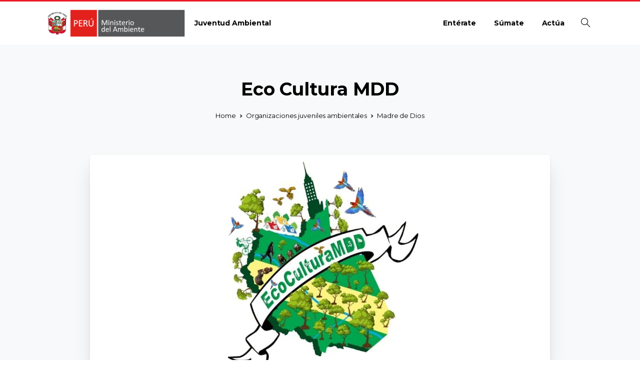

--- FILE ---
content_type: text/html; charset=UTF-8
request_url: https://juventudambiental.minam.gob.pe/eco-cultura-mdd/
body_size: 21334
content:
<!doctype html>
<html lang="es-PE">
<head>
        <meta name="google-site-verification" content="uwVS6mqrHfzKcYIT8j_sLd4rJbzGFcDpZZGU-YyjxrE" />
	<meta charset="UTF-8">
	<meta name="viewport" content="width=device-width, initial-scale=1, user-scalable=0">
	<link rel="profile" href="https://gmpg.org/xfn/11">
	<link rel="pingback" href="https://juventudambiental.minam.gob.pe/xmlrpc.php" />
	<meta name='robots' content='index, follow, max-image-preview:large, max-snippet:-1, max-video-preview:-1' />
	<style>img:is([sizes="auto" i], [sizes^="auto," i]) { contain-intrinsic-size: 3000px 1500px }</style>
	
	<!-- This site is optimized with the Yoast SEO plugin v21.7 - https://yoast.com/wordpress/plugins/seo/ -->
	<title>Eco Cultura MDD - Juventud Ambiental</title>
	<link rel="canonical" href="https://juventudambiental.minam.gob.pe/eco-cultura-mdd/" />
	<meta property="og:locale" content="es_ES" />
	<meta property="og:type" content="article" />
	<meta property="og:title" content="Eco Cultura MDD - Juventud Ambiental" />
	<meta property="og:description" content="Organización para difundir la cultura ecológica con activismo y en la web. &nbsp;&nbsp;&nbsp;&nbsp;&nbsp;&nbsp;&nbsp;&nbsp;&nbsp; Región Madre de Dios&nbsp; Redes Sociales Facebook Representante D&#8217;Angelo Gaetano Contacto Teléfono: 935839041 Correo: dangelo95gaetano@gmail.com" />
	<meta property="og:url" content="https://juventudambiental.minam.gob.pe/eco-cultura-mdd/" />
	<meta property="og:site_name" content="Juventud Ambiental" />
	<meta property="article:published_time" content="2021-06-16T18:47:58+00:00" />
	<meta property="article:modified_time" content="2021-06-16T18:56:35+00:00" />
	<meta property="og:image" content="https://juventudambiental.minam.gob.pe/wp-content/uploads/2021/06/logo-eco-culturua-mdd.jpg" />
	<meta property="og:image:width" content="1200" />
	<meta property="og:image:height" content="675" />
	<meta property="og:image:type" content="image/jpeg" />
	<meta name="author" content="Administrador Portal J.A." />
	<meta name="twitter:card" content="summary_large_image" />
	<meta name="twitter:label1" content="Written by" />
	<meta name="twitter:data1" content="Administrador Portal J.A." />
	<script type="application/ld+json" class="yoast-schema-graph">{"@context":"https://schema.org","@graph":[{"@type":"WebPage","@id":"https://juventudambiental.minam.gob.pe/eco-cultura-mdd/","url":"https://juventudambiental.minam.gob.pe/eco-cultura-mdd/","name":"Eco Cultura MDD - Juventud Ambiental","isPartOf":{"@id":"https://juventudambiental.minam.gob.pe/#website"},"primaryImageOfPage":{"@id":"https://juventudambiental.minam.gob.pe/eco-cultura-mdd/#primaryimage"},"image":{"@id":"https://juventudambiental.minam.gob.pe/eco-cultura-mdd/#primaryimage"},"thumbnailUrl":"https://juventudambiental.minam.gob.pe/wp-content/uploads/2021/06/logo-eco-culturua-mdd.jpg","datePublished":"2021-06-16T18:47:58+00:00","dateModified":"2021-06-16T18:56:35+00:00","author":{"@id":"https://juventudambiental.minam.gob.pe/#/schema/person/d78f9223789d0fb0c73d703342b4d742"},"inLanguage":"es-PE","potentialAction":[{"@type":"ReadAction","target":["https://juventudambiental.minam.gob.pe/eco-cultura-mdd/"]}]},{"@type":"ImageObject","inLanguage":"es-PE","@id":"https://juventudambiental.minam.gob.pe/eco-cultura-mdd/#primaryimage","url":"https://juventudambiental.minam.gob.pe/wp-content/uploads/2021/06/logo-eco-culturua-mdd.jpg","contentUrl":"https://juventudambiental.minam.gob.pe/wp-content/uploads/2021/06/logo-eco-culturua-mdd.jpg","width":1200,"height":675},{"@type":"WebSite","@id":"https://juventudambiental.minam.gob.pe/#website","url":"https://juventudambiental.minam.gob.pe/","name":"Juventud Ambiental","description":"","potentialAction":[{"@type":"SearchAction","target":{"@type":"EntryPoint","urlTemplate":"https://juventudambiental.minam.gob.pe/?s={search_term_string}"},"query-input":"required name=search_term_string"}],"inLanguage":"es-PE"},{"@type":"Person","@id":"https://juventudambiental.minam.gob.pe/#/schema/person/d78f9223789d0fb0c73d703342b4d742","name":"Administrador Portal J.A.","image":{"@type":"ImageObject","inLanguage":"es-PE","@id":"https://juventudambiental.minam.gob.pe/#/schema/person/image/","url":"https://secure.gravatar.com/avatar/deb9504745bdc721b3505345e635db9e?s=96&d=mm&r=g","contentUrl":"https://secure.gravatar.com/avatar/deb9504745bdc721b3505345e635db9e?s=96&d=mm&r=g","caption":"Administrador Portal J.A."},"sameAs":["https://juventudambiental.minam.gob.pe/"],"url":"https://juventudambiental.minam.gob.pe/author/4dminja/"}]}</script>
	<!-- / Yoast SEO plugin. -->


<link rel="alternate" type="application/rss+xml" title="Juventud Ambiental &raquo; Feed" href="https://juventudambiental.minam.gob.pe/feed/" />
<link rel="alternate" type="application/rss+xml" title="Juventud Ambiental &raquo; Feed de los comentarios" href="https://juventudambiental.minam.gob.pe/comments/feed/" />
<link rel="alternate" type="application/rss+xml" title="Juventud Ambiental &raquo; Comentario Eco Cultura MDD del feed" href="https://juventudambiental.minam.gob.pe/eco-cultura-mdd/feed/" />
<script type="text/javascript">
/* <![CDATA[ */
window._wpemojiSettings = {"baseUrl":"https:\/\/s.w.org\/images\/core\/emoji\/15.0.3\/72x72\/","ext":".png","svgUrl":"https:\/\/s.w.org\/images\/core\/emoji\/15.0.3\/svg\/","svgExt":".svg","source":{"concatemoji":"https:\/\/juventudambiental.minam.gob.pe\/wp-includes\/js\/wp-emoji-release.min.js"}};
/*! This file is auto-generated */
!function(i,n){var o,s,e;function c(e){try{var t={supportTests:e,timestamp:(new Date).valueOf()};sessionStorage.setItem(o,JSON.stringify(t))}catch(e){}}function p(e,t,n){e.clearRect(0,0,e.canvas.width,e.canvas.height),e.fillText(t,0,0);var t=new Uint32Array(e.getImageData(0,0,e.canvas.width,e.canvas.height).data),r=(e.clearRect(0,0,e.canvas.width,e.canvas.height),e.fillText(n,0,0),new Uint32Array(e.getImageData(0,0,e.canvas.width,e.canvas.height).data));return t.every(function(e,t){return e===r[t]})}function u(e,t,n){switch(t){case"flag":return n(e,"\ud83c\udff3\ufe0f\u200d\u26a7\ufe0f","\ud83c\udff3\ufe0f\u200b\u26a7\ufe0f")?!1:!n(e,"\ud83c\uddfa\ud83c\uddf3","\ud83c\uddfa\u200b\ud83c\uddf3")&&!n(e,"\ud83c\udff4\udb40\udc67\udb40\udc62\udb40\udc65\udb40\udc6e\udb40\udc67\udb40\udc7f","\ud83c\udff4\u200b\udb40\udc67\u200b\udb40\udc62\u200b\udb40\udc65\u200b\udb40\udc6e\u200b\udb40\udc67\u200b\udb40\udc7f");case"emoji":return!n(e,"\ud83d\udc26\u200d\u2b1b","\ud83d\udc26\u200b\u2b1b")}return!1}function f(e,t,n){var r="undefined"!=typeof WorkerGlobalScope&&self instanceof WorkerGlobalScope?new OffscreenCanvas(300,150):i.createElement("canvas"),a=r.getContext("2d",{willReadFrequently:!0}),o=(a.textBaseline="top",a.font="600 32px Arial",{});return e.forEach(function(e){o[e]=t(a,e,n)}),o}function t(e){var t=i.createElement("script");t.src=e,t.defer=!0,i.head.appendChild(t)}"undefined"!=typeof Promise&&(o="wpEmojiSettingsSupports",s=["flag","emoji"],n.supports={everything:!0,everythingExceptFlag:!0},e=new Promise(function(e){i.addEventListener("DOMContentLoaded",e,{once:!0})}),new Promise(function(t){var n=function(){try{var e=JSON.parse(sessionStorage.getItem(o));if("object"==typeof e&&"number"==typeof e.timestamp&&(new Date).valueOf()<e.timestamp+604800&&"object"==typeof e.supportTests)return e.supportTests}catch(e){}return null}();if(!n){if("undefined"!=typeof Worker&&"undefined"!=typeof OffscreenCanvas&&"undefined"!=typeof URL&&URL.createObjectURL&&"undefined"!=typeof Blob)try{var e="postMessage("+f.toString()+"("+[JSON.stringify(s),u.toString(),p.toString()].join(",")+"));",r=new Blob([e],{type:"text/javascript"}),a=new Worker(URL.createObjectURL(r),{name:"wpTestEmojiSupports"});return void(a.onmessage=function(e){c(n=e.data),a.terminate(),t(n)})}catch(e){}c(n=f(s,u,p))}t(n)}).then(function(e){for(var t in e)n.supports[t]=e[t],n.supports.everything=n.supports.everything&&n.supports[t],"flag"!==t&&(n.supports.everythingExceptFlag=n.supports.everythingExceptFlag&&n.supports[t]);n.supports.everythingExceptFlag=n.supports.everythingExceptFlag&&!n.supports.flag,n.DOMReady=!1,n.readyCallback=function(){n.DOMReady=!0}}).then(function(){return e}).then(function(){var e;n.supports.everything||(n.readyCallback(),(e=n.source||{}).concatemoji?t(e.concatemoji):e.wpemoji&&e.twemoji&&(t(e.twemoji),t(e.wpemoji)))}))}((window,document),window._wpemojiSettings);
/* ]]> */
</script>
<style id='wp-emoji-styles-inline-css' type='text/css'>

	img.wp-smiley, img.emoji {
		display: inline !important;
		border: none !important;
		box-shadow: none !important;
		height: 1em !important;
		width: 1em !important;
		margin: 0 0.07em !important;
		vertical-align: -0.1em !important;
		background: none !important;
		padding: 0 !important;
	}
</style>
<link rel='stylesheet' id='wp-block-library-css' href='https://juventudambiental.minam.gob.pe/wp-includes/css/dist/block-library/style.min.css' type='text/css' media='all' />
<style id='classic-theme-styles-inline-css' type='text/css'>
/*! This file is auto-generated */
.wp-block-button__link{color:#fff;background-color:#32373c;border-radius:9999px;box-shadow:none;text-decoration:none;padding:calc(.667em + 2px) calc(1.333em + 2px);font-size:1.125em}.wp-block-file__button{background:#32373c;color:#fff;text-decoration:none}
</style>
<style id='global-styles-inline-css' type='text/css'>
:root{--wp--preset--aspect-ratio--square: 1;--wp--preset--aspect-ratio--4-3: 4/3;--wp--preset--aspect-ratio--3-4: 3/4;--wp--preset--aspect-ratio--3-2: 3/2;--wp--preset--aspect-ratio--2-3: 2/3;--wp--preset--aspect-ratio--16-9: 16/9;--wp--preset--aspect-ratio--9-16: 9/16;--wp--preset--color--black: #000000;--wp--preset--color--cyan-bluish-gray: #abb8c3;--wp--preset--color--white: #ffffff;--wp--preset--color--pale-pink: #f78da7;--wp--preset--color--vivid-red: #cf2e2e;--wp--preset--color--luminous-vivid-orange: #ff6900;--wp--preset--color--luminous-vivid-amber: #fcb900;--wp--preset--color--light-green-cyan: #7bdcb5;--wp--preset--color--vivid-green-cyan: #00d084;--wp--preset--color--pale-cyan-blue: #8ed1fc;--wp--preset--color--vivid-cyan-blue: #0693e3;--wp--preset--color--vivid-purple: #9b51e0;--wp--preset--gradient--vivid-cyan-blue-to-vivid-purple: linear-gradient(135deg,rgba(6,147,227,1) 0%,rgb(155,81,224) 100%);--wp--preset--gradient--light-green-cyan-to-vivid-green-cyan: linear-gradient(135deg,rgb(122,220,180) 0%,rgb(0,208,130) 100%);--wp--preset--gradient--luminous-vivid-amber-to-luminous-vivid-orange: linear-gradient(135deg,rgba(252,185,0,1) 0%,rgba(255,105,0,1) 100%);--wp--preset--gradient--luminous-vivid-orange-to-vivid-red: linear-gradient(135deg,rgba(255,105,0,1) 0%,rgb(207,46,46) 100%);--wp--preset--gradient--very-light-gray-to-cyan-bluish-gray: linear-gradient(135deg,rgb(238,238,238) 0%,rgb(169,184,195) 100%);--wp--preset--gradient--cool-to-warm-spectrum: linear-gradient(135deg,rgb(74,234,220) 0%,rgb(151,120,209) 20%,rgb(207,42,186) 40%,rgb(238,44,130) 60%,rgb(251,105,98) 80%,rgb(254,248,76) 100%);--wp--preset--gradient--blush-light-purple: linear-gradient(135deg,rgb(255,206,236) 0%,rgb(152,150,240) 100%);--wp--preset--gradient--blush-bordeaux: linear-gradient(135deg,rgb(254,205,165) 0%,rgb(254,45,45) 50%,rgb(107,0,62) 100%);--wp--preset--gradient--luminous-dusk: linear-gradient(135deg,rgb(255,203,112) 0%,rgb(199,81,192) 50%,rgb(65,88,208) 100%);--wp--preset--gradient--pale-ocean: linear-gradient(135deg,rgb(255,245,203) 0%,rgb(182,227,212) 50%,rgb(51,167,181) 100%);--wp--preset--gradient--electric-grass: linear-gradient(135deg,rgb(202,248,128) 0%,rgb(113,206,126) 100%);--wp--preset--gradient--midnight: linear-gradient(135deg,rgb(2,3,129) 0%,rgb(40,116,252) 100%);--wp--preset--font-size--small: 13px;--wp--preset--font-size--medium: 20px;--wp--preset--font-size--large: 36px;--wp--preset--font-size--x-large: 42px;--wp--preset--spacing--20: 0.44rem;--wp--preset--spacing--30: 0.67rem;--wp--preset--spacing--40: 1rem;--wp--preset--spacing--50: 1.5rem;--wp--preset--spacing--60: 2.25rem;--wp--preset--spacing--70: 3.38rem;--wp--preset--spacing--80: 5.06rem;--wp--preset--shadow--natural: 6px 6px 9px rgba(0, 0, 0, 0.2);--wp--preset--shadow--deep: 12px 12px 50px rgba(0, 0, 0, 0.4);--wp--preset--shadow--sharp: 6px 6px 0px rgba(0, 0, 0, 0.2);--wp--preset--shadow--outlined: 6px 6px 0px -3px rgba(255, 255, 255, 1), 6px 6px rgba(0, 0, 0, 1);--wp--preset--shadow--crisp: 6px 6px 0px rgba(0, 0, 0, 1);}:where(.is-layout-flex){gap: 0.5em;}:where(.is-layout-grid){gap: 0.5em;}body .is-layout-flex{display: flex;}.is-layout-flex{flex-wrap: wrap;align-items: center;}.is-layout-flex > :is(*, div){margin: 0;}body .is-layout-grid{display: grid;}.is-layout-grid > :is(*, div){margin: 0;}:where(.wp-block-columns.is-layout-flex){gap: 2em;}:where(.wp-block-columns.is-layout-grid){gap: 2em;}:where(.wp-block-post-template.is-layout-flex){gap: 1.25em;}:where(.wp-block-post-template.is-layout-grid){gap: 1.25em;}.has-black-color{color: var(--wp--preset--color--black) !important;}.has-cyan-bluish-gray-color{color: var(--wp--preset--color--cyan-bluish-gray) !important;}.has-white-color{color: var(--wp--preset--color--white) !important;}.has-pale-pink-color{color: var(--wp--preset--color--pale-pink) !important;}.has-vivid-red-color{color: var(--wp--preset--color--vivid-red) !important;}.has-luminous-vivid-orange-color{color: var(--wp--preset--color--luminous-vivid-orange) !important;}.has-luminous-vivid-amber-color{color: var(--wp--preset--color--luminous-vivid-amber) !important;}.has-light-green-cyan-color{color: var(--wp--preset--color--light-green-cyan) !important;}.has-vivid-green-cyan-color{color: var(--wp--preset--color--vivid-green-cyan) !important;}.has-pale-cyan-blue-color{color: var(--wp--preset--color--pale-cyan-blue) !important;}.has-vivid-cyan-blue-color{color: var(--wp--preset--color--vivid-cyan-blue) !important;}.has-vivid-purple-color{color: var(--wp--preset--color--vivid-purple) !important;}.has-black-background-color{background-color: var(--wp--preset--color--black) !important;}.has-cyan-bluish-gray-background-color{background-color: var(--wp--preset--color--cyan-bluish-gray) !important;}.has-white-background-color{background-color: var(--wp--preset--color--white) !important;}.has-pale-pink-background-color{background-color: var(--wp--preset--color--pale-pink) !important;}.has-vivid-red-background-color{background-color: var(--wp--preset--color--vivid-red) !important;}.has-luminous-vivid-orange-background-color{background-color: var(--wp--preset--color--luminous-vivid-orange) !important;}.has-luminous-vivid-amber-background-color{background-color: var(--wp--preset--color--luminous-vivid-amber) !important;}.has-light-green-cyan-background-color{background-color: var(--wp--preset--color--light-green-cyan) !important;}.has-vivid-green-cyan-background-color{background-color: var(--wp--preset--color--vivid-green-cyan) !important;}.has-pale-cyan-blue-background-color{background-color: var(--wp--preset--color--pale-cyan-blue) !important;}.has-vivid-cyan-blue-background-color{background-color: var(--wp--preset--color--vivid-cyan-blue) !important;}.has-vivid-purple-background-color{background-color: var(--wp--preset--color--vivid-purple) !important;}.has-black-border-color{border-color: var(--wp--preset--color--black) !important;}.has-cyan-bluish-gray-border-color{border-color: var(--wp--preset--color--cyan-bluish-gray) !important;}.has-white-border-color{border-color: var(--wp--preset--color--white) !important;}.has-pale-pink-border-color{border-color: var(--wp--preset--color--pale-pink) !important;}.has-vivid-red-border-color{border-color: var(--wp--preset--color--vivid-red) !important;}.has-luminous-vivid-orange-border-color{border-color: var(--wp--preset--color--luminous-vivid-orange) !important;}.has-luminous-vivid-amber-border-color{border-color: var(--wp--preset--color--luminous-vivid-amber) !important;}.has-light-green-cyan-border-color{border-color: var(--wp--preset--color--light-green-cyan) !important;}.has-vivid-green-cyan-border-color{border-color: var(--wp--preset--color--vivid-green-cyan) !important;}.has-pale-cyan-blue-border-color{border-color: var(--wp--preset--color--pale-cyan-blue) !important;}.has-vivid-cyan-blue-border-color{border-color: var(--wp--preset--color--vivid-cyan-blue) !important;}.has-vivid-purple-border-color{border-color: var(--wp--preset--color--vivid-purple) !important;}.has-vivid-cyan-blue-to-vivid-purple-gradient-background{background: var(--wp--preset--gradient--vivid-cyan-blue-to-vivid-purple) !important;}.has-light-green-cyan-to-vivid-green-cyan-gradient-background{background: var(--wp--preset--gradient--light-green-cyan-to-vivid-green-cyan) !important;}.has-luminous-vivid-amber-to-luminous-vivid-orange-gradient-background{background: var(--wp--preset--gradient--luminous-vivid-amber-to-luminous-vivid-orange) !important;}.has-luminous-vivid-orange-to-vivid-red-gradient-background{background: var(--wp--preset--gradient--luminous-vivid-orange-to-vivid-red) !important;}.has-very-light-gray-to-cyan-bluish-gray-gradient-background{background: var(--wp--preset--gradient--very-light-gray-to-cyan-bluish-gray) !important;}.has-cool-to-warm-spectrum-gradient-background{background: var(--wp--preset--gradient--cool-to-warm-spectrum) !important;}.has-blush-light-purple-gradient-background{background: var(--wp--preset--gradient--blush-light-purple) !important;}.has-blush-bordeaux-gradient-background{background: var(--wp--preset--gradient--blush-bordeaux) !important;}.has-luminous-dusk-gradient-background{background: var(--wp--preset--gradient--luminous-dusk) !important;}.has-pale-ocean-gradient-background{background: var(--wp--preset--gradient--pale-ocean) !important;}.has-electric-grass-gradient-background{background: var(--wp--preset--gradient--electric-grass) !important;}.has-midnight-gradient-background{background: var(--wp--preset--gradient--midnight) !important;}.has-small-font-size{font-size: var(--wp--preset--font-size--small) !important;}.has-medium-font-size{font-size: var(--wp--preset--font-size--medium) !important;}.has-large-font-size{font-size: var(--wp--preset--font-size--large) !important;}.has-x-large-font-size{font-size: var(--wp--preset--font-size--x-large) !important;}
:where(.wp-block-post-template.is-layout-flex){gap: 1.25em;}:where(.wp-block-post-template.is-layout-grid){gap: 1.25em;}
:where(.wp-block-columns.is-layout-flex){gap: 2em;}:where(.wp-block-columns.is-layout-grid){gap: 2em;}
:root :where(.wp-block-pullquote){font-size: 1.5em;line-height: 1.6;}
</style>
<link rel='stylesheet' id='contact-form-7-css' href='https://juventudambiental.minam.gob.pe/wp-content/plugins/contact-form-7/includes/css/styles.css' type='text/css' media='all' />
<link rel='stylesheet' id='rs-plugin-settings-css' href='https://juventudambiental.minam.gob.pe/wp-content/plugins/revslider/public/assets/css/rs6.css' type='text/css' media='all' />
<style id='rs-plugin-settings-inline-css' type='text/css'>
#rs-demo-id {}
</style>
<style id='pix-intro-handle-inline-css' type='text/css'>

	 body:not(.render) .pix-overlay-item {
		 opacity: 0 !important;
	 }
	 body:not(.pix-loaded) .pix-wpml-header-btn {
		 opacity: 0;
	 }
		 html:not(.render) {
			 background: #FFFFFF  !important;
		 }
 		 .pix-page-loading-bg:after {
 			 content: " ";
 			 position: fixed;
 			 top: 0;
 			 left: 0;
 			 width: 100vw;
 			 height: 100vh;
 			 display: block;
 			 background: #FFFFFF !important;
 			 pointer-events: none;
 			 transform: scaleX(1);
 			 // transition: transform .2s ease-in-out;
 			 transition: transform .2s cubic-bezier(.27,.76,.38,.87);
 			 transform-origin: right center;
 			 z-index: 99999999999999999999;
 		 }
 		 body.render .pix-page-loading-bg:after {
 			 transform: scaleX(0);
 			 transform-origin: left center;
 		 }
</style>
<link rel='stylesheet' id='essentials-bootstrap-css' href='https://juventudambiental.minam.gob.pe/wp-content/themes/essentials/inc/scss/bootstrap.min.css' type='text/css' media='all' />
<link rel='stylesheet' id='pix-flickity-style-css' href='https://juventudambiental.minam.gob.pe/wp-content/themes/essentials/css/build/flickity.min.css' type='text/css' media='all' />
<link rel='stylesheet' id='essentials-pixicon-font-css' href='https://juventudambiental.minam.gob.pe/wp-content/themes/essentials/css/build/pixicon-main/style.min.css' type='text/css' media='all' />
<link rel='stylesheet' id='pix-popups-style-css' href='https://juventudambiental.minam.gob.pe/wp-content/themes/essentials/css/jquery-confirm.min.css' type='text/css' media='all' />
<link rel='stylesheet' id='essentials-select-css-css' href='https://juventudambiental.minam.gob.pe/wp-content/themes/essentials/css/build/bootstrap-select.min.css' type='text/css' media='all' />
<link rel='stylesheet' id='pix-essentials-style-2-css' href='https://juventudambiental.minam.gob.pe/wp-content/uploads/wp-scss-cache/pix-essentials-style-2.css' type='text/css' media='all' />
<script type="text/javascript" src="https://juventudambiental.minam.gob.pe/wp-includes/js/jquery/jquery.min.js" id="jquery-core-js"></script>
<script type="text/javascript" src="https://juventudambiental.minam.gob.pe/wp-includes/js/jquery/jquery-migrate.min.js" id="jquery-migrate-js"></script>
<link rel="https://api.w.org/" href="https://juventudambiental.minam.gob.pe/wp-json/" /><link rel="alternate" title="JSON" type="application/json" href="https://juventudambiental.minam.gob.pe/wp-json/wp/v2/posts/14173" /><link rel='shortlink' href='https://juventudambiental.minam.gob.pe/?p=14173' />
<link rel="alternate" title="oEmbed (JSON)" type="application/json+oembed" href="https://juventudambiental.minam.gob.pe/wp-json/oembed/1.0/embed?url=https%3A%2F%2Fjuventudambiental.minam.gob.pe%2Feco-cultura-mdd%2F" />
<link rel="alternate" title="oEmbed (XML)" type="text/xml+oembed" href="https://juventudambiental.minam.gob.pe/wp-json/oembed/1.0/embed?url=https%3A%2F%2Fjuventudambiental.minam.gob.pe%2Feco-cultura-mdd%2F&#038;format=xml" />

<!-- Goolytics - Simple Google Analytics Begin -->
<script async src="//www.googletagmanager.com/gtag/js?id=G-ZM8D2QB0K7"></script>
<script>window.dataLayer = window.dataLayer || [];
function gtag(){dataLayer.push(arguments);}
gtag('js', new Date());

gtag('config', 'G-ZM8D2QB0K7');
</script>
<!-- Goolytics - Simple Google Analytics End -->

<link rel="pingback" href="https://juventudambiental.minam.gob.pe/xmlrpc.php"><meta name="generator" content="Powered by Slider Revolution 6.4.11 - responsive, Mobile-Friendly Slider Plugin for WordPress with comfortable drag and drop interface." />
<link rel="icon" href="https://juventudambiental.minam.gob.pe/wp-content/uploads/2021/06/icon.png" sizes="32x32" />
<link rel="icon" href="https://juventudambiental.minam.gob.pe/wp-content/uploads/2021/06/icon.png" sizes="192x192" />
<link rel="apple-touch-icon" href="https://juventudambiental.minam.gob.pe/wp-content/uploads/2021/06/icon.png" />
<meta name="msapplication-TileImage" content="https://juventudambiental.minam.gob.pe/wp-content/uploads/2021/06/icon.png" />
<script type="text/javascript">function setREVStartSize(e){
			//window.requestAnimationFrame(function() {				 
				window.RSIW = window.RSIW===undefined ? window.innerWidth : window.RSIW;	
				window.RSIH = window.RSIH===undefined ? window.innerHeight : window.RSIH;	
				try {								
					var pw = document.getElementById(e.c).parentNode.offsetWidth,
						newh;
					pw = pw===0 || isNaN(pw) ? window.RSIW : pw;
					e.tabw = e.tabw===undefined ? 0 : parseInt(e.tabw);
					e.thumbw = e.thumbw===undefined ? 0 : parseInt(e.thumbw);
					e.tabh = e.tabh===undefined ? 0 : parseInt(e.tabh);
					e.thumbh = e.thumbh===undefined ? 0 : parseInt(e.thumbh);
					e.tabhide = e.tabhide===undefined ? 0 : parseInt(e.tabhide);
					e.thumbhide = e.thumbhide===undefined ? 0 : parseInt(e.thumbhide);
					e.mh = e.mh===undefined || e.mh=="" || e.mh==="auto" ? 0 : parseInt(e.mh,0);		
					if(e.layout==="fullscreen" || e.l==="fullscreen") 						
						newh = Math.max(e.mh,window.RSIH);					
					else{					
						e.gw = Array.isArray(e.gw) ? e.gw : [e.gw];
						for (var i in e.rl) if (e.gw[i]===undefined || e.gw[i]===0) e.gw[i] = e.gw[i-1];					
						e.gh = e.el===undefined || e.el==="" || (Array.isArray(e.el) && e.el.length==0)? e.gh : e.el;
						e.gh = Array.isArray(e.gh) ? e.gh : [e.gh];
						for (var i in e.rl) if (e.gh[i]===undefined || e.gh[i]===0) e.gh[i] = e.gh[i-1];
											
						var nl = new Array(e.rl.length),
							ix = 0,						
							sl;					
						e.tabw = e.tabhide>=pw ? 0 : e.tabw;
						e.thumbw = e.thumbhide>=pw ? 0 : e.thumbw;
						e.tabh = e.tabhide>=pw ? 0 : e.tabh;
						e.thumbh = e.thumbhide>=pw ? 0 : e.thumbh;					
						for (var i in e.rl) nl[i] = e.rl[i]<window.RSIW ? 0 : e.rl[i];
						sl = nl[0];									
						for (var i in nl) if (sl>nl[i] && nl[i]>0) { sl = nl[i]; ix=i;}															
						var m = pw>(e.gw[ix]+e.tabw+e.thumbw) ? 1 : (pw-(e.tabw+e.thumbw)) / (e.gw[ix]);					
						newh =  (e.gh[ix] * m) + (e.tabh + e.thumbh);
					}				
					if(window.rs_init_css===undefined) window.rs_init_css = document.head.appendChild(document.createElement("style"));					
					document.getElementById(e.c).height = newh+"px";
					window.rs_init_css.innerHTML += "#"+e.c+"_wrapper { height: "+newh+"px }";				
				} catch(e){
					console.log("Failure at Presize of Slider:" + e)
				}					   
			//});
		  };</script>
</head>
<body class="post-template-default single single-post postid-14173 single-format-standard elementor-default elementor-kit-23" style="">
<div class="pix-page-loading-bg"></div>
<div class="pix-loading-circ-path"></div>
<div id="page" class="site bg-white">
	 <div class="pix-topbar position-relative pix-header-desktop pix-topbar-normal  bg-white  text-white sticky-top2 p-sticky" style="z-index:999998;" >
     <div class="container">
         <div class="row d-flex align-items-center align-items-stretch">
                          <div class="col-12 col-lg-6 column  text-left justify-content-start py-md-0 d-flex align-items-center">
 				             </div>

                                       <div class="col-12 col-lg-6 column text-right justify-content-end  py-md-0 d-flex align-items-center justify-content-end">
 				             </div>

         </div>
              </div>
      </div>

        <header
            id="masthead"
            class="pix-header  pix-header-desktop d-inline-block pix-header-normal pix-scroll-shadow  header-scroll pix-header-container-area bg-white"
            data-text="body-default"
            data-text-scroll=""
            data-bg-class="bg-white"
            data-scroll-class="bg-white "
            data-scroll-color="" >
            <div class="container">
                <nav class="navbar pix-main-menu navbar-hover-drop navbar-expand-lg navbar-light text-right">
                        <div class="slide-in-container d-flex align-items-center">
        <div class="d-inline-block animate-in slide-in-container" data-anim-type="slide-in-up" style="">
                                    <a class="navbar-brand" href="https://juventudambiental.minam.gob.pe/" target="" rel="home">
                            <img class="" height="60" width="" src="https://juventudambiental.minam.gob.pe/wp-content/uploads/2021/06/logo-minam.png" alt="Juventud Ambiental" style="height:60px;width:auto;" >
                                                    </a>
                                </div>
    </div>
            <span class="mx-2"></span>
                <div data-anim-type="disabled" class="d-inline-flex line-height-1 align-items-center text-sm pix-header-text pix-py-5 text-body-default font-weight-bold mb-0">
                        <span class="line-height-1">Juventud Ambiental</span>
        </div>
                <span class="mx-2"></span>
        <div id="navbarNav-639" class="collapse navbar-collapse align-self-stretch pix-primary-nav-line  justify-content-end "><ul id="menu-juventud-ambiental" class="navbar-nav nav-style-megamenu align-self-stretch align-items-center "><li itemscope="itemscope" itemtype="https://www.schema.org/SiteNavigationElement" id="menu-item-13974" class="menu-item menu-item-type-post_type menu-item-object-page menu-item-has-children dropdown menu-item-13974 nav-item dropdown d-lg-flex align-self-stretch overflow-visible align-items-center"><a title="Entérate" class="text-body-default font-weight-bold pix-nav-link  dropdown-toggle nav-link animate-in" target="_self" href="https://juventudambiental.minam.gob.pe/enterate/" data-toggle="dropdown" aria-haspopup="true" aria-expanded="false" id="menu-item-dropdown-13974" data-anim-type="fade-in"><span class="pix-dropdown-title text-sm  pix-header-text">Entérate</span></a>
<div class="dropdown-menu"  aria-labelledby="menu-item-dropdown-13974" role="menu">
<div class="submenu-box pix-default-menu bg-white"><div class="container">	<div itemscope="itemscope" itemtype="https://www.schema.org/SiteNavigationElement" id="menu-item-15202" class="menu-item menu-item-type-taxonomy menu-item-object-category menu-item-15202 nav-item dropdown d-lg-flex align-self-stretch overflow-visible align-items-center w-100"><a title="Historias que inspiran" class="text-body-default font-weight-bold pix-nav-link  dropdown-item" target="_self" href="https://juventudambiental.minam.gob.pe/historias/" data-anim-type="fade-in"><span class="pix-dropdown-title  text-body-default  font-weight-bold">Historias que inspiran</span></a></div>
	<div itemscope="itemscope" itemtype="https://www.schema.org/SiteNavigationElement" id="menu-item-15862" class="menu-item menu-item-type-custom menu-item-object-custom menu-item-15862 nav-item dropdown d-lg-flex align-self-stretch overflow-visible align-items-center w-100"><a title="Publicaciones" class="text-body-default font-weight-bold pix-nav-link  dropdown-item" target="_self" href="https://juventudambiental.minam.gob.pe/enterate/#publicaciones" data-anim-type="fade-in"><span class="pix-dropdown-title  text-body-default  font-weight-bold">Publicaciones</span></a></div>
	<div itemscope="itemscope" itemtype="https://www.schema.org/SiteNavigationElement" id="menu-item-15203" class="menu-item menu-item-type-taxonomy menu-item-object-category menu-item-15203 nav-item dropdown d-lg-flex align-self-stretch overflow-visible align-items-center w-100"><a title="Noticias" class="text-body-default font-weight-bold pix-nav-link  dropdown-item" target="_self" href="https://juventudambiental.minam.gob.pe/noticias/" data-anim-type="fade-in"><span class="pix-dropdown-title  text-body-default  font-weight-bold">Noticias</span></a></div>
</div>
</div>
</div>
</li>
<li itemscope="itemscope" itemtype="https://www.schema.org/SiteNavigationElement" id="menu-item-14396" class="menu-item menu-item-type-post_type menu-item-object-page menu-item-has-children dropdown menu-item-14396 nav-item dropdown d-lg-flex align-self-stretch overflow-visible align-items-center"><a title="Súmate" class="text-body-default font-weight-bold pix-nav-link  dropdown-toggle nav-link animate-in" target="_self" href="https://juventudambiental.minam.gob.pe/sumate/" data-toggle="dropdown" aria-haspopup="true" aria-expanded="false" id="menu-item-dropdown-14396" data-anim-type="fade-in"><span class="pix-dropdown-title text-sm  pix-header-text">Súmate</span></a>
<div class="dropdown-menu"  aria-labelledby="menu-item-dropdown-14396" role="menu">
<div class="submenu-box pix-default-menu bg-white"><div class="container">	<div itemscope="itemscope" itemtype="https://www.schema.org/SiteNavigationElement" id="menu-item-15204" class="menu-item menu-item-type-post_type menu-item-object-page menu-item-15204 nav-item dropdown d-lg-flex align-self-stretch overflow-visible align-items-center w-100"><a title="Directorio organizaciones juveniles ambientales" class="text-body-default font-weight-bold pix-nav-link  dropdown-item" target="_self" href="https://juventudambiental.minam.gob.pe/directorio-organizaciones-juveniles-ambientales/" data-anim-type="fade-in"><span class="pix-dropdown-title  text-body-default  font-weight-bold">Directorio organizaciones juveniles ambientales</span></a></div>
	<div itemscope="itemscope" itemtype="https://www.schema.org/SiteNavigationElement" id="menu-item-15313" class="menu-item menu-item-type-post_type menu-item-object-page menu-item-15313 nav-item dropdown d-lg-flex align-self-stretch overflow-visible align-items-center w-100"><a title="Capacítate" class="text-body-default font-weight-bold pix-nav-link  dropdown-item" target="_self" href="https://juventudambiental.minam.gob.pe/capacitate/" data-anim-type="fade-in"><span class="pix-dropdown-title  text-body-default  font-weight-bold">Capacítate</span></a></div>
	<div itemscope="itemscope" itemtype="https://www.schema.org/SiteNavigationElement" id="menu-item-18068" class="menu-item menu-item-type-post_type menu-item-object-page menu-item-18068 nav-item dropdown d-lg-flex align-self-stretch overflow-visible align-items-center w-100"><a title="Convocatorias" class="text-body-default font-weight-bold pix-nav-link  dropdown-item" target="_self" href="https://juventudambiental.minam.gob.pe/convocatorias/" data-anim-type="fade-in"><span class="pix-dropdown-title  text-body-default  font-weight-bold">Convocatorias</span></a></div>
</div>
</div>
</div>
</li>
<li itemscope="itemscope" itemtype="https://www.schema.org/SiteNavigationElement" id="menu-item-14526" class="menu-item menu-item-type-post_type menu-item-object-page menu-item-has-children dropdown menu-item-14526 nav-item dropdown d-lg-flex align-self-stretch overflow-visible align-items-center"><a title="Actúa" class="text-body-default font-weight-bold pix-nav-link  dropdown-toggle nav-link animate-in" target="_self" href="https://juventudambiental.minam.gob.pe/actua/" data-toggle="dropdown" aria-haspopup="true" aria-expanded="false" id="menu-item-dropdown-14526" data-anim-type="fade-in"><span class="pix-dropdown-title text-sm  pix-header-text">Actúa</span></a>
<div class="dropdown-menu"  aria-labelledby="menu-item-dropdown-14526" role="menu">
<div class="submenu-box pix-default-menu bg-white"><div class="container">	<div itemscope="itemscope" itemtype="https://www.schema.org/SiteNavigationElement" id="menu-item-15034" class="menu-item menu-item-type-post_type menu-item-object-page menu-item-15034 nav-item dropdown d-lg-flex align-self-stretch overflow-visible align-items-center w-100"><a title="Acción Climática" class="text-body-default font-weight-bold pix-nav-link  dropdown-item" target="_self" href="https://juventudambiental.minam.gob.pe/accion-climatica/" data-anim-type="fade-in"><span class="pix-dropdown-title  text-body-default  font-weight-bold">Acción Climática</span></a></div>
	<div itemscope="itemscope" itemtype="https://www.schema.org/SiteNavigationElement" id="menu-item-15035" class="menu-item menu-item-type-post_type menu-item-object-page menu-item-15035 nav-item dropdown d-lg-flex align-self-stretch overflow-visible align-items-center w-100"><a title="Voluntariado ambiental juvenil" class="text-body-default font-weight-bold pix-nav-link  dropdown-item" target="_self" href="https://juventudambiental.minam.gob.pe/voluntariado-ambiental-juvenil/" data-anim-type="fade-in"><span class="pix-dropdown-title  text-body-default  font-weight-bold">Voluntariado ambiental juvenil</span></a></div>
	<div itemscope="itemscope" itemtype="https://www.schema.org/SiteNavigationElement" id="menu-item-15036" class="menu-item menu-item-type-post_type menu-item-object-page menu-item-15036 nav-item dropdown d-lg-flex align-self-stretch overflow-visible align-items-center w-100"><a title="Visión Ambiental Juvenil del Perú desde el Bicentenario" class="text-body-default font-weight-bold pix-nav-link  dropdown-item" target="_self" href="https://juventudambiental.minam.gob.pe/vision-ambiental-juvenil-del-peru/" data-anim-type="fade-in"><span class="pix-dropdown-title  text-body-default  font-weight-bold">Visión Ambiental Juvenil del Perú desde el Bicentenario</span></a></div>
	<div itemscope="itemscope" itemtype="https://www.schema.org/SiteNavigationElement" id="menu-item-15037" class="menu-item menu-item-type-post_type menu-item-object-page menu-item-15037 nav-item dropdown d-lg-flex align-self-stretch overflow-visible align-items-center w-100"><a title="Comisión ambiental juvenil y participación en el SNGA" class="text-body-default font-weight-bold pix-nav-link  dropdown-item" target="_self" href="https://juventudambiental.minam.gob.pe/comision-sectorial-ambiental-juvenil-y-participacion-en-el-snga/" data-anim-type="fade-in"><span class="pix-dropdown-title  text-body-default  font-weight-bold">Comisión ambiental juvenil y participación en el SNGA</span></a></div>
	<div itemscope="itemscope" itemtype="https://www.schema.org/SiteNavigationElement" id="menu-item-15033" class="menu-item menu-item-type-post_type menu-item-object-page menu-item-15033 nav-item dropdown d-lg-flex align-self-stretch overflow-visible align-items-center w-100"><a title="Programa Municipal EDUCCA y participación juvenil" class="text-body-default font-weight-bold pix-nav-link  dropdown-item" target="_self" href="https://juventudambiental.minam.gob.pe/programa-municipal-educca-y-participacion-juvenil/" data-anim-type="fade-in"><span class="pix-dropdown-title  text-body-default  font-weight-bold">Programa Municipal EDUCCA y participación juvenil</span></a></div>
</div>
</div>
</div>
</li>
</ul></div>                <a data-anim-type="fade-in-left" href="#" class="btn pix-header-btn btn-link p-0 pix-px-15 pix-search-btn pix-toggle-overlay m-0 animate-in d-inline-flex align-items-center text-body-default" ><i class="pixicon-zoom text-18 pix-header-text font-weight-bold"></i></a>
                            </nav>
                
            </div>
                    </header>
        
    <header id="mobile_head" class="pix-header pix-header-mobile d-inline-block pix-header-normal pix-scroll-shadow sticky-top header-scroll2 bg-white" style="">
         <div class="container">
             <nav class="navbar navbar-hover-drop navbar-expand-lg navbar-light d-inline-block2">
    				    <div class="slide-in-container d-flex align-items-center">
        <div class="d-inline-block animate-in slide-in-container" data-anim-type="slide-in-up" style="">
                                    <a class="navbar-brand" href="https://juventudambiental.minam.gob.pe/" target="" rel="home">
                            <img class="" height="50" width="" src="https://juventudambiental.minam.gob.pe/wp-content/uploads/2021/06/logo-minam.png" alt="Juventud Ambiental" style="height:50px;width:auto;" >
                                                    </a>
                                </div>
    </div>
                <button class="navbar-toggler hamburger--spin hamburger small-menu-toggle d-flex d-lg-none" type="button" data-toggle="collapse" data-target="#navbarNav-951" aria-controls="navbarNav-951" aria-expanded="false" aria-label="Toggle navigation">
                <span class="hamburger-box">

                    <span class="hamburger-inner bg-body-default">
                        <span class="hamburger-inner-before bg-body-default"></span>
                        <span class="hamburger-inner-after bg-body-default"></span>
                    </span>

                </span>
            </button>
            <div id="navbarNav-951" class="collapse navbar-collapse align-self-stretch   "><ul id="menu-juventud-ambiental-1" class="navbar-nav nav-style-megamenu align-self-stretch align-items-center "><li itemscope="itemscope" itemtype="https://www.schema.org/SiteNavigationElement" class="menu-item menu-item-type-post_type menu-item-object-page menu-item-has-children dropdown menu-item-13974 nav-item dropdown d-lg-flex align-self-stretch overflow-visible align-items-center"><a title="Entérate" class="text-body-default font-weight-bold pix-nav-link  dropdown-toggle nav-link animate-in" target="_self" href="https://juventudambiental.minam.gob.pe/enterate/" data-toggle="dropdown" aria-haspopup="true" aria-expanded="false" id="menu-item-dropdown-13974" data-anim-type="fade-in"><span class="pix-dropdown-title text-sm  pix-header-text">Entérate</span></a>
<div class="dropdown-menu"  aria-labelledby="menu-item-dropdown-13974" role="menu">
<div class="submenu-box pix-default-menu bg-gray-1"><div class="container">	<div itemscope="itemscope" itemtype="https://www.schema.org/SiteNavigationElement" class="menu-item menu-item-type-taxonomy menu-item-object-category menu-item-15202 nav-item dropdown d-lg-flex align-self-stretch overflow-visible align-items-center w-100"><a title="Historias que inspiran" class="text-body-default font-weight-bold pix-nav-link  dropdown-item" target="_self" href="https://juventudambiental.minam.gob.pe/historias/" data-anim-type="fade-in"><span class="pix-dropdown-title  text-body-default  font-weight-bold">Historias que inspiran</span></a></div>
	<div itemscope="itemscope" itemtype="https://www.schema.org/SiteNavigationElement" class="menu-item menu-item-type-custom menu-item-object-custom menu-item-15862 nav-item dropdown d-lg-flex align-self-stretch overflow-visible align-items-center w-100"><a title="Publicaciones" class="text-body-default font-weight-bold pix-nav-link  dropdown-item" target="_self" href="https://juventudambiental.minam.gob.pe/enterate/#publicaciones" data-anim-type="fade-in"><span class="pix-dropdown-title  text-body-default  font-weight-bold">Publicaciones</span></a></div>
	<div itemscope="itemscope" itemtype="https://www.schema.org/SiteNavigationElement" class="menu-item menu-item-type-taxonomy menu-item-object-category menu-item-15203 nav-item dropdown d-lg-flex align-self-stretch overflow-visible align-items-center w-100"><a title="Noticias" class="text-body-default font-weight-bold pix-nav-link  dropdown-item" target="_self" href="https://juventudambiental.minam.gob.pe/noticias/" data-anim-type="fade-in"><span class="pix-dropdown-title  text-body-default  font-weight-bold">Noticias</span></a></div>
</div>
</div>
</div>
</li>
<li itemscope="itemscope" itemtype="https://www.schema.org/SiteNavigationElement" class="menu-item menu-item-type-post_type menu-item-object-page menu-item-has-children dropdown menu-item-14396 nav-item dropdown d-lg-flex align-self-stretch overflow-visible align-items-center"><a title="Súmate" class="text-body-default font-weight-bold pix-nav-link  dropdown-toggle nav-link animate-in" target="_self" href="https://juventudambiental.minam.gob.pe/sumate/" data-toggle="dropdown" aria-haspopup="true" aria-expanded="false" id="menu-item-dropdown-14396" data-anim-type="fade-in"><span class="pix-dropdown-title text-sm  pix-header-text">Súmate</span></a>
<div class="dropdown-menu"  aria-labelledby="menu-item-dropdown-14396" role="menu">
<div class="submenu-box pix-default-menu bg-gray-1"><div class="container">	<div itemscope="itemscope" itemtype="https://www.schema.org/SiteNavigationElement" class="menu-item menu-item-type-post_type menu-item-object-page menu-item-15204 nav-item dropdown d-lg-flex align-self-stretch overflow-visible align-items-center w-100"><a title="Directorio organizaciones juveniles ambientales" class="text-body-default font-weight-bold pix-nav-link  dropdown-item" target="_self" href="https://juventudambiental.minam.gob.pe/directorio-organizaciones-juveniles-ambientales/" data-anim-type="fade-in"><span class="pix-dropdown-title  text-body-default  font-weight-bold">Directorio organizaciones juveniles ambientales</span></a></div>
	<div itemscope="itemscope" itemtype="https://www.schema.org/SiteNavigationElement" class="menu-item menu-item-type-post_type menu-item-object-page menu-item-15313 nav-item dropdown d-lg-flex align-self-stretch overflow-visible align-items-center w-100"><a title="Capacítate" class="text-body-default font-weight-bold pix-nav-link  dropdown-item" target="_self" href="https://juventudambiental.minam.gob.pe/capacitate/" data-anim-type="fade-in"><span class="pix-dropdown-title  text-body-default  font-weight-bold">Capacítate</span></a></div>
	<div itemscope="itemscope" itemtype="https://www.schema.org/SiteNavigationElement" class="menu-item menu-item-type-post_type menu-item-object-page menu-item-18068 nav-item dropdown d-lg-flex align-self-stretch overflow-visible align-items-center w-100"><a title="Convocatorias" class="text-body-default font-weight-bold pix-nav-link  dropdown-item" target="_self" href="https://juventudambiental.minam.gob.pe/convocatorias/" data-anim-type="fade-in"><span class="pix-dropdown-title  text-body-default  font-weight-bold">Convocatorias</span></a></div>
</div>
</div>
</div>
</li>
<li itemscope="itemscope" itemtype="https://www.schema.org/SiteNavigationElement" class="menu-item menu-item-type-post_type menu-item-object-page menu-item-has-children dropdown menu-item-14526 nav-item dropdown d-lg-flex align-self-stretch overflow-visible align-items-center"><a title="Actúa" class="text-body-default font-weight-bold pix-nav-link  dropdown-toggle nav-link animate-in" target="_self" href="https://juventudambiental.minam.gob.pe/actua/" data-toggle="dropdown" aria-haspopup="true" aria-expanded="false" id="menu-item-dropdown-14526" data-anim-type="fade-in"><span class="pix-dropdown-title text-sm  pix-header-text">Actúa</span></a>
<div class="dropdown-menu"  aria-labelledby="menu-item-dropdown-14526" role="menu">
<div class="submenu-box pix-default-menu bg-gray-1"><div class="container">	<div itemscope="itemscope" itemtype="https://www.schema.org/SiteNavigationElement" class="menu-item menu-item-type-post_type menu-item-object-page menu-item-15034 nav-item dropdown d-lg-flex align-self-stretch overflow-visible align-items-center w-100"><a title="Acción Climática" class="text-body-default font-weight-bold pix-nav-link  dropdown-item" target="_self" href="https://juventudambiental.minam.gob.pe/accion-climatica/" data-anim-type="fade-in"><span class="pix-dropdown-title  text-body-default  font-weight-bold">Acción Climática</span></a></div>
	<div itemscope="itemscope" itemtype="https://www.schema.org/SiteNavigationElement" class="menu-item menu-item-type-post_type menu-item-object-page menu-item-15035 nav-item dropdown d-lg-flex align-self-stretch overflow-visible align-items-center w-100"><a title="Voluntariado ambiental juvenil" class="text-body-default font-weight-bold pix-nav-link  dropdown-item" target="_self" href="https://juventudambiental.minam.gob.pe/voluntariado-ambiental-juvenil/" data-anim-type="fade-in"><span class="pix-dropdown-title  text-body-default  font-weight-bold">Voluntariado ambiental juvenil</span></a></div>
	<div itemscope="itemscope" itemtype="https://www.schema.org/SiteNavigationElement" class="menu-item menu-item-type-post_type menu-item-object-page menu-item-15036 nav-item dropdown d-lg-flex align-self-stretch overflow-visible align-items-center w-100"><a title="Visión Ambiental Juvenil del Perú desde el Bicentenario" class="text-body-default font-weight-bold pix-nav-link  dropdown-item" target="_self" href="https://juventudambiental.minam.gob.pe/vision-ambiental-juvenil-del-peru/" data-anim-type="fade-in"><span class="pix-dropdown-title  text-body-default  font-weight-bold">Visión Ambiental Juvenil del Perú desde el Bicentenario</span></a></div>
	<div itemscope="itemscope" itemtype="https://www.schema.org/SiteNavigationElement" class="menu-item menu-item-type-post_type menu-item-object-page menu-item-15037 nav-item dropdown d-lg-flex align-self-stretch overflow-visible align-items-center w-100"><a title="Comisión ambiental juvenil y participación en el SNGA" class="text-body-default font-weight-bold pix-nav-link  dropdown-item" target="_self" href="https://juventudambiental.minam.gob.pe/comision-sectorial-ambiental-juvenil-y-participacion-en-el-snga/" data-anim-type="fade-in"><span class="pix-dropdown-title  text-body-default  font-weight-bold">Comisión ambiental juvenil y participación en el SNGA</span></a></div>
	<div itemscope="itemscope" itemtype="https://www.schema.org/SiteNavigationElement" class="menu-item menu-item-type-post_type menu-item-object-page menu-item-15033 nav-item dropdown d-lg-flex align-self-stretch overflow-visible align-items-center w-100"><a title="Programa Municipal EDUCCA y participación juvenil" class="text-body-default font-weight-bold pix-nav-link  dropdown-item" target="_self" href="https://juventudambiental.minam.gob.pe/programa-municipal-educca-y-participacion-juvenil/" data-anim-type="fade-in"><span class="pix-dropdown-title  text-body-default  font-weight-bold">Programa Municipal EDUCCA y participación juvenil</span></a></div>
</div>
</div>
</div>
</li>
</ul></div>             </nav>
                      </div>
              </header>
      <div class="pix-header-mobile bg-white pix-stack-mobile text-2 sticky-top2 py-22 " style="">
                <div class="pix-header-border bg-gray-2" style="width:100%;height:1px;"></div>
           <div class="container">
                  <div class="row w-1002">
                          <div class="col-12 column text-center2 text-left text-md-left2 py-2">
 				        <div data-anim-type="disabled" class="d-inline-flex line-height-1 align-items-center text-sm pix-header-text pix-py-5 text-body-default font-weight-bold mb-0">
                        <span class="line-height-1">Juventud Ambiental</span>
        </div>
                     </div>
         </div>
              </div>
      </div>


    <div class="pix-main-intro pix-intro-1 bg-gray-1">
        <div class="pix-intro-img jarallax" data-jarallax data-speed="0.5" >
    		    	</div>

        <div class="container pix-intro-container ">
            <div class="pix-main-intro-placeholder"></div>

            <div class="row d-flex h-100 justify-content-center">


                <div class="col-xs-12 col-lg-12">
                    <div class="text-center my-2">
    					                                        <h1 class=" h3 text-heading-default font-weight-bold" data-class="text-heading-default">Eco Cultura MDD</h1>
                                                                        <div>
                                	        <nav class="text-center" aria-label="breadcrumb">
	        	<ol class="breadcrumb px-0 justify-content-center">
	        		<li class="breadcrumb-item animate-in" data-anim-type="fade-in-left" data-anim-delay="500"><a class="text-body-default" href="https://juventudambiental.minam.gob.pe/">Home</a></li>
										<li class="breadcrumb-item animate-in" data-anim-type="fade-in-left" data-anim-delay="550">
								<span><i class="pixicon-angle-right text-body-default font-weight-bold mr-2" style="position:relative;top:2px;"></i></span>
								<a class="text-body-default" href="https://juventudambiental.minam.gob.pe/organizaciones-juveniles-ambientales/">Organizaciones juveniles ambientales</a>
							</li>
														<li class="breadcrumb-item animate-in" data-anim-type="fade-in-left" data-anim-delay="600">
								<span><i class="pixicon-angle-right text-body-default font-weight-bold mr-2" style="position:relative;top:2px;"></i></span>
								<a class="text-body-default" href="https://juventudambiental.minam.gob.pe/organizaciones-juveniles-ambientales/madre-de-dios/">Madre de Dios</a>
							</li>
								            <li class="breadcrumb-item text-body-default active animate-in" data-anim-type="fade-in-left" data-anim-delay="650" aria-current="page">
	            <span><i class="pixicon-angle-right font-weight-bold mr-2" style="position:relative;top:2px;"></i></span>
	            Eco Cultura MDD	            </li>
							</ol>
	        </nav>
			                                </div>
                                                    </div>
                </div>


            </div>
        </div>
        <div class="">
    	        </div>
    </div>




<div id="content" class="site-content bg-gray-1 pix-pt-20" style="" >
	<div class="container">
		<div class="row">

				<div class="col-12 col-lg-10 offset-lg-1">
		<div id="primary" class="content-area">
			<main id="main" class="site-main">

				<article id="post-14173" class="post-14173 post type-post status-publish format-standard has-post-thumbnail hentry category-madre-de-dios category-organizaciones-juveniles-ambientales">
									<div class="post-thumbnail">
					        <div class="card rounded-xl pix-hover-item shadow-lg  overflow-hidden text-white2 h-100">
            <img width="1200" height="675" src="https://juventudambiental.minam.gob.pe/wp-content/uploads/2021/06/logo-eco-culturua-mdd.jpg" class="img-fluid pix-img-scale " alt="Eco Cultura MDD" style="max-height: 450px;min-height:100%;width:100%;object-fit:cover;" decoding="async" srcset="https://juventudambiental.minam.gob.pe/wp-content/uploads/2021/06/logo-eco-culturua-mdd.jpg 1200w, https://juventudambiental.minam.gob.pe/wp-content/uploads/2021/06/logo-eco-culturua-mdd-300x169.jpg 300w, https://juventudambiental.minam.gob.pe/wp-content/uploads/2021/06/logo-eco-culturua-mdd-1024x576.jpg 1024w, https://juventudambiental.minam.gob.pe/wp-content/uploads/2021/06/logo-eco-culturua-mdd-768x432.jpg 768w" sizes="(max-width: 1200px) 100vw, 1200px" />            <div class="card-img-overlay h-100 d-flex flex-column justify-content-end">
                <div class="overflow-hidden2">
                                    </div>
            </div>
        </div>
        				</div><!-- .post-thumbnail -->
							</article>
			</main>
		</div>
	</div>

<div class="col-12 col-md-2 col-lg-1 offset-lg-1 ">
	<div class="pix-my-20 pix-post-meta-box sticky-top pix-sticky-top-adjust" style="top:120px;">
							<div class="bg-white shadow-sm rounded-lg w-100 pix-py-10 pix-mb-10 text-center line-height-1">
				<a href="#" class="d-inline-block position-relative text-xs align-items-center pixfort-likes" id="pixfort-likes-14173" title="Like this"><span class="pixfort-likes-small d-flex align-items-center justify-content-center text-right text-xs text-body-default svg-body-default "><span class="pixfort-likes-icon d-inline-block pix-pr-5"><svg height="16" viewBox="0 0 18 16" width="18" xmlns="http://www.w3.org/2000/svg"><path d="m.22464899 6.06896552c1.01092043 3.75172414 5.64430577 7.53103448 8.42433697 9.79310348.11232449.0827586.22464899.137931.3650546.137931.14040562 0 .25273011-.0551724.3650546-.137931 4.85803434-4 7.60998444-7.17241383 8.39625584-9.73793107.0561623-.19310345.1123245-.4137931.1684868-.63448276v-.08275862c.0280811-.22068965.0561622-.44137931.0561622-.63448276v-.0275862-.02758621c0-2.59310345-2.1341654-4.68965517-4.773791-4.68965517-1.6848673 0-3.28549137.85517241-4.21216844 2.12413793-.95475819-1.29655173-2.55538221-2.15172414-4.24024961-2.15172414-2.58346334 0-4.66146646 1.95862069-4.77379095 4.49655172v.08275862.05517242.05517241c0 .46896552.08424337.96551724.22464899 1.37931035zm1.35035101-1.21735262v-.02580645c.05294118-1.83225806 1.56176471-3.27741935 3.44117647-3.27741935 1.50882353 0 2.93823529.9032258 3.44117647 2.16774193.05294118.20645162.21176471.36129032.42352941.41290323.26470589.0516129.50294118-.10322581.58235294-.33548387.50294118-1.29032258 1.98529411-2.24516129 3.49411761-2.24516129 1.9058824 0 3.4411765 1.49677419 3.4411765 3.35483871v.0516129c0 .15483871-.0264706.30967742-.0529412.46451613v.0516129c-.0264706.15483871-.0794117.33548387-.1058823.49032258-.6617647 2.09032258-3.0970588 4.90322578-7.25294119 8.33548388-2.54117647-2.0645161-6.43235295-5.31612904-7.25294118-8.38709678-.10588235-.33548387-.15882353-.67096774-.15882353-1.00645161 0 0 0-.02580646 0-.05161291z" fill="#bbb"/></svg></span><span class="pixfort-likes-count align-middle font-weight-bold" data-count="1">-</span></span></a>			</div>
						</div>
</div>
<div class="col-12 col-md-8 offset-md-22 ">
	<div class="content-area pix-post-area">
		<main class="site-main post-full-width">
			<article class="post-14173 post type-post status-publish format-standard has-post-thumbnail hentry category-madre-de-dios category-organizaciones-juveniles-ambientales">
				<header class="entry-header">
					
						<div class="entry-meta pix-post-meta-inner d-flex align-items-center pix-my-20">
							<div class="pix-post-meta-author text-heading-default font-weight-bold">
								<a href="https://juventudambiental.minam.gob.pe/author/4dminja/" class="pix-post-entry-author text-heading-default font-weight-bold">
									<img class="pix_blog_md_avatar pix-mr-10 shadow" src="https://secure.gravatar.com/avatar/deb9504745bdc721b3505345e635db9e?s=80&#038;d=mm&#038;r=g" alt="Administrador Portal J.A.">
									<span class="text-sm">Administrador Portal J.A.</span>
								</a>
							</div>
							<div class="flex-fill text-right mr-2">
								<div class="pix-post-meta-badges">
								<a href="https://juventudambiental.minam.gob.pe/organizaciones-juveniles-ambientales/madre-de-dios/" target="_self"><span class="d-inline-block mr-1 "  ><span class="badge font-weight-bold bg-primary-light  " style="font-size:12px; padding:5px 10px;line-height:14px;"><span class="text-primary" style="">Madre de Dios</span></span></span></a><a href="https://juventudambiental.minam.gob.pe/organizaciones-juveniles-ambientales/" target="_self"><span class="d-inline-block mr-1 "  ><span class="badge font-weight-bold bg-primary-light  " style="font-size:12px; padding:5px 10px;line-height:14px;"><span class="text-primary" style="">Organizaciones juveniles ambientales</span></span></span></a>								</div>
							</div>
							<div class="pix-post-meta-date flex-fill2 text-right text-body-default text-sm">

								<a class="pix-post-entry-date mb-0 d-inline-block text-body-default svg-body-default" href="https://juventudambiental.minam.gob.pe/eco-cultura-mdd/">
									<span class="pr-1">
										<svg xmlns="http://www.w3.org/2000/svg" width="18" height="18" viewBox="0 0 18 18">
  <path fill="#BBB" d="M9,0 C13.95,0 18,4.05 18,9 C18,13.95 13.95,18 9,18 C4.05,18 0,13.95 0,9 C0,4.05 4.05,0 9,0 Z M9,16.2 C12.96,16.2 16.2,12.96 16.2,9 C16.2,5.04 12.96,1.8 9,1.8 C5.04,1.8 1.8,5.04 1.8,9 C1.8,12.96 5.04,16.2 9,16.2 Z M12.6,9.4 C13.26,9.4 13.8,9.64 13.8,10.3 C13.8,10.96 13.26,11.2 12.6,11.2 L7.8,11.2 L7.8,5.8 C7.8,5.14 8.04,4.6 8.7,4.6 C9.36,4.6 9.6,5.14 9.6,5.8 L9.6,9.4 L12.6,9.4 Z"/>
</svg>
									</span>
									<span class="text-xs font-weight-bold">16 junio, 2021</span>
								</a>

							</div>
						</div><!-- .entry-meta -->
									</header><!-- .entry-header -->

				<div class="entry-content" id="pix-entry-content">
					
<p>Organización para difundir la cultura ecológica con activismo y en la web. &nbsp;&nbsp;&nbsp;&nbsp;&nbsp;&nbsp;&nbsp;&nbsp;&nbsp;</p>



<h3 class="wp-block-heading">Región</h3>



<p>Madre de Dios&nbsp;</p>



<h3 class="wp-block-heading">Redes Sociales</h3>



<p><a href="https://www.facebook.com/EcoCulturaMDD/">Facebook</a></p>



<h3 class="wp-block-heading">Representante</h3>



<p>D&#8217;Angelo Gaetano</p>



<h3 class="wp-block-heading">Contacto</h3>



<p>Teléfono: 935839041</p>



<p>Correo: dangelo95gaetano@gmail.com</p>
					</div><!-- .entry-content -->
				
				            <div class="pix_post_social text-center pix-py-20">
                <a class="btn btn-link pix-social-facebook text-sm font-weight-bold text-body-default pix-px-10" href="http://www.facebook.com/sharer.php?u=https://juventudambiental.minam.gob.pe/eco-cultura-mdd/&t=Eco Cultura MDD" target="blank"><i class="pixicon-facebook pix-pr-10 text-24"></i>Compartir en Facebook</a>
                <a class="btn btn-link pix-social-twitter text-sm font-weight-bold text-body-default pix-px-10" title="Compartir está publicación en Twitter" href="http://twitter.com/intent/tweet?text=Eco Cultura MDD https://juventudambiental.minam.gob.pe/eco-cultura-mdd/" target="_blank"><i class="pixicon-twitter pix-pr-10 text-24"></i>Compartir en twitter</a>
            </div>
            				</article><!-- #post-14173 -->

			</main><!-- #main -->
		</div><!-- #primary -->
	</div>


	
	<!-- Post navigation -->
	<div class="col-12">
		
	<nav class="navigation post-navigation" aria-label="Continue Reading">
		<h2 class="screen-reader-text">Continue Reading</h2>
		<div class="nav-links"><div class="nav-previous"><a href="https://juventudambiental.minam.gob.pe/generacion-estudiantil-ambientalista-gea/" rel="prev"><div class="card shadow-hover-sm shadow-sm d-inline-block m-3 bg-white pix-hover-item">
    					  <div class="card-body pix-pl-20 pix-pr-10 pix-py-10">
    						  <div class="d-flex justify-content-between align-items-center">
    							<i class="pixicon-angle-left text-body-default font-weight-bold mr-3 pix-hover-left"></i>
    							<div class="card-btn-content">
    							<div class="text-body-default text-xs line-height-1">Anterior</div>
    							<p class="card-title mb-0 text-heading-default font-weight-bold line-height-1 truncate-150">Generación estudiantil ambientalista (GEA)</p>
    							</div>
    							<div><img width="40" height="40" src="https://juventudambiental.minam.gob.pe/wp-content/uploads/2021/06/logo-gea-75x75.jpg" class="rounded-lg pix-ml-10 wp-post-image" alt="" decoding="async" loading="lazy" srcset="https://juventudambiental.minam.gob.pe/wp-content/uploads/2021/06/logo-gea-75x75.jpg 75w, https://juventudambiental.minam.gob.pe/wp-content/uploads/2021/06/logo-gea-150x150.jpg 150w, https://juventudambiental.minam.gob.pe/wp-content/uploads/2021/06/logo-gea-400x400.jpg 400w, https://juventudambiental.minam.gob.pe/wp-content/uploads/2021/06/logo-gea-460x460.jpg 460w" sizes="auto, (max-width: 40px) 100vw, 40px" /></div>
    						</div>
    					  </div>
    					</div></a></div><div class="nav-next"><a href="https://juventudambiental.minam.gob.pe/red-universitaria-ambiental-nodo-untels/" rel="next"><div class="card shadow-hover-sm shadow-sm d-inline-block m-3 bg-white pix-hover-item">
    					  <div class="card-body pix-pl-10 pix-pr-20 pix-py-10">
    						  <div class="d-flex justify-content-between align-items-center">
    							<div><img width="40" height="40" src="https://juventudambiental.minam.gob.pe/wp-content/uploads/2021/06/logo-rua3-75x75.jpg" class="rounded-lg pix-mr-10 wp-post-image" alt="" decoding="async" srcset="https://juventudambiental.minam.gob.pe/wp-content/uploads/2021/06/logo-rua3-75x75.jpg 75w, https://juventudambiental.minam.gob.pe/wp-content/uploads/2021/06/logo-rua3-150x150.jpg 150w, https://juventudambiental.minam.gob.pe/wp-content/uploads/2021/06/logo-rua3-400x400.jpg 400w, https://juventudambiental.minam.gob.pe/wp-content/uploads/2021/06/logo-rua3-460x460.jpg 460w" sizes="(max-width: 40px) 100vw, 40px" /></div>
    							<div class="card-btn-content">
    							<div class="text-body-default text-xs line-height-1">Siguiente</div>
    							<p class="card-title mb-0 text-heading-default font-weight-bold line-height-1 text-left truncate-150">Red Universitaria Ambiental Nodo Untels</p>
    							</div>
    							<i class="pixicon-angle-right text-body-default font-weight-bold ml-3 pix-hover-right"></i>
    						</div>
    					  </div>
    					</div></a></div></div>
	</nav>	</div>

	    		<div class="col-12">
    		<h5 class="pix-py-50 text-center"><span class="my-2 d-inline-block text-heading-default"><strong>Relacionados</strong></span></h5>
    		</div>
                    			<div class="col-12 col-md-6 col-lg-3 pb-5 pix-related-items">
                        <article id="post-16565" class="h-100 align-self-stretch post-16565 post type-post status-publish format-standard has-post-thumbnail hentry category-loreto category-organizaciones-juveniles-ambientales pix-pb-60 d-block position-relative animate-in" data-anim-type="fade-in-up" data-anim-delay="300"><div class="d-inline-block position-relative w-100 h-100"><div class="card w-100 h-100 bg-black pix-hover-item rounded-lg shadow-sm shadow-hover-sm fly-sm position-relative overflow-hidden pix-dark fly-sm2 overflow-hidden shadow-lg2 shadow-hover-lg2 row no-gutters flex-column flex-md-row"><img width="1200" height="675" src="https://juventudambiental.minam.gob.pe/wp-content/uploads/2022/04/Improving.png" class="card-img pix-bg-image pix-img-scale rounded-0 flex-grow-1 h-100 pix-opacity-7 pix-fit-cover" alt="Improving Lives" decoding="async" loading="lazy" srcset="https://juventudambiental.minam.gob.pe/wp-content/uploads/2022/04/Improving.png 1200w, https://juventudambiental.minam.gob.pe/wp-content/uploads/2022/04/Improving-300x169.png 300w, https://juventudambiental.minam.gob.pe/wp-content/uploads/2022/04/Improving-1024x576.png 1024w, https://juventudambiental.minam.gob.pe/wp-content/uploads/2022/04/Improving-768x432.png 768w" sizes="auto, (max-width: 1200px) 100vw, 1200px" /><div class="card-img-overlay2 pix-post-meta-element pix-post-meta-full-img d-inline-block w-100 pix-img-overlay pix-p-20 d-flex align-items-end"><div class="w-100 d-flex align-items-start flex-column h-100"><div class="d-flex align-items-start w-100 mb-auto"><div class="w-100"><div class="entry-meta pix-fade-in d-flex align-items-center"><div class="flex-fill text-left"><a href="https://juventudambiental.minam.gob.pe/author/4dminja/" class="pix-post-meta-author text-heading-default font-weight-bold" data-toggle="tooltip" data-placement="right" title="Por Administrador Portal J.A."><img class="pix_blog_sm_avatar shadow" src="https://secure.gravatar.com/avatar/deb9504745bdc721b3505345e635db9e?s=36&#038;d=mm&#038;r=g" alt="Administrador Portal J.A."></a></div><div class="flex-fill2 text-right text-sm"><a href="#" class="d-inline-block position-relative text-xs align-items-center pixfort-likes" id="pixfort-likes-16565" title="Like this"><span class="pixfort-likes-small d-flex align-items-center justify-content-center text-right text-xs text-body-default svg-body-default "><span class="pixfort-likes-icon d-inline-block pix-pr-5"><svg height="16" viewBox="0 0 18 16" width="18" xmlns="http://www.w3.org/2000/svg"><path d="m.22464899 6.06896552c1.01092043 3.75172414 5.64430577 7.53103448 8.42433697 9.79310348.11232449.0827586.22464899.137931.3650546.137931.14040562 0 .25273011-.0551724.3650546-.137931 4.85803434-4 7.60998444-7.17241383 8.39625584-9.73793107.0561623-.19310345.1123245-.4137931.1684868-.63448276v-.08275862c.0280811-.22068965.0561622-.44137931.0561622-.63448276v-.0275862-.02758621c0-2.59310345-2.1341654-4.68965517-4.773791-4.68965517-1.6848673 0-3.28549137.85517241-4.21216844 2.12413793-.95475819-1.29655173-2.55538221-2.15172414-4.24024961-2.15172414-2.58346334 0-4.66146646 1.95862069-4.77379095 4.49655172v.08275862.05517242.05517241c0 .46896552.08424337.96551724.22464899 1.37931035zm1.35035101-1.21735262v-.02580645c.05294118-1.83225806 1.56176471-3.27741935 3.44117647-3.27741935 1.50882353 0 2.93823529.9032258 3.44117647 2.16774193.05294118.20645162.21176471.36129032.42352941.41290323.26470589.0516129.50294118-.10322581.58235294-.33548387.50294118-1.29032258 1.98529411-2.24516129 3.49411761-2.24516129 1.9058824 0 3.4411765 1.49677419 3.4411765 3.35483871v.0516129c0 .15483871-.0264706.30967742-.0529412.46451613v.0516129c-.0264706.15483871-.0794117.33548387-.1058823.49032258-.6617647 2.09032258-3.0970588 4.90322578-7.25294119 8.33548388-2.54117647-2.0645161-6.43235295-5.31612904-7.25294118-8.38709678-.10588235-.33548387-.15882353-.67096774-.15882353-1.00645161 0 0 0-.02580646 0-.05161291z" fill="#bbb"/></svg></span><span class="pixfort-likes-count align-middle font-weight-bold" data-count="4">-</span></span></a></div></div></div></div><div class="d-flex align-items-end w-100 item-full-content"><div class="w-100"><div class="pix-post-meta-categories"><a href="https://juventudambiental.minam.gob.pe/organizaciones-juveniles-ambientales/loreto/" target="_self"><span class="d-inline-block mr-1 "  ><span class="badge font-weight-bold bg-dark-opacity-5  " style="font-size:12px; padding:5px 10px;margin-right:3px;line-height:12px;"><span class="text-dark-opacity-5" style="">Loreto</span></span></span></a><a href="https://juventudambiental.minam.gob.pe/organizaciones-juveniles-ambientales/" target="_self"><span class="d-inline-block mr-1 "  ><span class="badge font-weight-bold bg-dark-opacity-5  " style="font-size:12px; padding:5px 10px;margin-right:3px;line-height:12px;"><span class="text-dark-opacity-5" style="">Organizaciones juveniles ambientales</span></span></span></a></div><h5 class="entry-title pix-py-10 font-weight-bold "><a class="text-heading-default line-clamp-4" href="https://juventudambiental.minam.gob.pe/improving-lives/" rel="bookmark">Improving Lives</a></h5><div class="d-inline-block  pix-post-meta-date w-100 position-relative pix-pt-10"><div class="text-right d-flex w-100" style="line-height:0;"><div class="text-left"><a class="mb-0 d-inline-block2 d-flex align-items-center text-xs text-body-default svg-body-default" href="https://juventudambiental.minam.gob.pe/improving-lives/"><span class="pr-1"><svg xmlns="http://www.w3.org/2000/svg" width="18" height="18" viewBox="0 0 18 18">
  <path fill="#BBB" d="M9,0 C13.95,0 18,4.05 18,9 C18,13.95 13.95,18 9,18 C4.05,18 0,13.95 0,9 C0,4.05 4.05,0 9,0 Z M9,16.2 C12.96,16.2 16.2,12.96 16.2,9 C16.2,5.04 12.96,1.8 9,1.8 C5.04,1.8 1.8,5.04 1.8,9 C1.8,12.96 5.04,16.2 9,16.2 Z M12.6,9.4 C13.26,9.4 13.8,9.64 13.8,10.3 C13.8,10.96 13.26,11.2 12.6,11.2 L7.8,11.2 L7.8,5.8 C7.8,5.14 8.04,4.6 8.7,4.6 C9.36,4.6 9.6,5.14 9.6,5.8 L9.6,9.4 L12.6,9.4 Z"/>
</svg>
</span><span class="text-body-default">12 abril, 2022</span></a></div></div></div></div></div></div></div></div></div></article>        			</div>
                        			<div class="col-12 col-md-6 col-lg-3 pb-5 pix-related-items">
                        <article id="post-16562" class="h-100 align-self-stretch post-16562 post type-post status-publish format-standard has-post-thumbnail hentry category-lima category-organizaciones-juveniles-ambientales pix-pb-60 d-block position-relative animate-in" data-anim-type="fade-in-up" data-anim-delay="300"><div class="d-inline-block position-relative w-100 h-100"><div class="card w-100 h-100 bg-black pix-hover-item rounded-lg shadow-sm shadow-hover-sm fly-sm position-relative overflow-hidden pix-dark fly-sm2 overflow-hidden shadow-lg2 shadow-hover-lg2 row no-gutters flex-column flex-md-row"><img width="1200" height="675" src="https://juventudambiental.minam.gob.pe/wp-content/uploads/2022/04/BrigadaClimatica.png" class="card-img pix-bg-image pix-img-scale rounded-0 flex-grow-1 h-100 pix-opacity-7 pix-fit-cover" alt="Brigada Climática Perú" decoding="async" loading="lazy" srcset="https://juventudambiental.minam.gob.pe/wp-content/uploads/2022/04/BrigadaClimatica.png 1200w, https://juventudambiental.minam.gob.pe/wp-content/uploads/2022/04/BrigadaClimatica-300x169.png 300w, https://juventudambiental.minam.gob.pe/wp-content/uploads/2022/04/BrigadaClimatica-1024x576.png 1024w, https://juventudambiental.minam.gob.pe/wp-content/uploads/2022/04/BrigadaClimatica-768x432.png 768w" sizes="auto, (max-width: 1200px) 100vw, 1200px" /><div class="card-img-overlay2 pix-post-meta-element pix-post-meta-full-img d-inline-block w-100 pix-img-overlay pix-p-20 d-flex align-items-end"><div class="w-100 d-flex align-items-start flex-column h-100"><div class="d-flex align-items-start w-100 mb-auto"><div class="w-100"><div class="entry-meta pix-fade-in d-flex align-items-center"><div class="flex-fill text-left"><a href="https://juventudambiental.minam.gob.pe/author/4dminja/" class="pix-post-meta-author text-heading-default font-weight-bold" data-toggle="tooltip" data-placement="right" title="Por Administrador Portal J.A."><img class="pix_blog_sm_avatar shadow" src="https://secure.gravatar.com/avatar/deb9504745bdc721b3505345e635db9e?s=36&#038;d=mm&#038;r=g" alt="Administrador Portal J.A."></a></div><div class="flex-fill2 text-right text-sm"><a href="#" class="d-inline-block position-relative text-xs align-items-center pixfort-likes" id="pixfort-likes-16562" title="Like this"><span class="pixfort-likes-small d-flex align-items-center justify-content-center text-right text-xs text-body-default svg-body-default "><span class="pixfort-likes-icon d-inline-block pix-pr-5"><svg height="16" viewBox="0 0 18 16" width="18" xmlns="http://www.w3.org/2000/svg"><path d="m.22464899 6.06896552c1.01092043 3.75172414 5.64430577 7.53103448 8.42433697 9.79310348.11232449.0827586.22464899.137931.3650546.137931.14040562 0 .25273011-.0551724.3650546-.137931 4.85803434-4 7.60998444-7.17241383 8.39625584-9.73793107.0561623-.19310345.1123245-.4137931.1684868-.63448276v-.08275862c.0280811-.22068965.0561622-.44137931.0561622-.63448276v-.0275862-.02758621c0-2.59310345-2.1341654-4.68965517-4.773791-4.68965517-1.6848673 0-3.28549137.85517241-4.21216844 2.12413793-.95475819-1.29655173-2.55538221-2.15172414-4.24024961-2.15172414-2.58346334 0-4.66146646 1.95862069-4.77379095 4.49655172v.08275862.05517242.05517241c0 .46896552.08424337.96551724.22464899 1.37931035zm1.35035101-1.21735262v-.02580645c.05294118-1.83225806 1.56176471-3.27741935 3.44117647-3.27741935 1.50882353 0 2.93823529.9032258 3.44117647 2.16774193.05294118.20645162.21176471.36129032.42352941.41290323.26470589.0516129.50294118-.10322581.58235294-.33548387.50294118-1.29032258 1.98529411-2.24516129 3.49411761-2.24516129 1.9058824 0 3.4411765 1.49677419 3.4411765 3.35483871v.0516129c0 .15483871-.0264706.30967742-.0529412.46451613v.0516129c-.0264706.15483871-.0794117.33548387-.1058823.49032258-.6617647 2.09032258-3.0970588 4.90322578-7.25294119 8.33548388-2.54117647-2.0645161-6.43235295-5.31612904-7.25294118-8.38709678-.10588235-.33548387-.15882353-.67096774-.15882353-1.00645161 0 0 0-.02580646 0-.05161291z" fill="#bbb"/></svg></span><span class="pixfort-likes-count align-middle font-weight-bold" data-count="11">-</span></span></a></div></div></div></div><div class="d-flex align-items-end w-100 item-full-content"><div class="w-100"><div class="pix-post-meta-categories"><a href="https://juventudambiental.minam.gob.pe/organizaciones-juveniles-ambientales/lima/" target="_self"><span class="d-inline-block mr-1 "  ><span class="badge font-weight-bold bg-dark-opacity-5  " style="font-size:12px; padding:5px 10px;margin-right:3px;line-height:12px;"><span class="text-dark-opacity-5" style="">Lima</span></span></span></a><a href="https://juventudambiental.minam.gob.pe/organizaciones-juveniles-ambientales/" target="_self"><span class="d-inline-block mr-1 "  ><span class="badge font-weight-bold bg-dark-opacity-5  " style="font-size:12px; padding:5px 10px;margin-right:3px;line-height:12px;"><span class="text-dark-opacity-5" style="">Organizaciones juveniles ambientales</span></span></span></a></div><h5 class="entry-title pix-py-10 font-weight-bold "><a class="text-heading-default line-clamp-4" href="https://juventudambiental.minam.gob.pe/brigada-climatica-peru/" rel="bookmark">Brigada Climática Perú</a></h5><div class="d-inline-block  pix-post-meta-date w-100 position-relative pix-pt-10"><div class="text-right d-flex w-100" style="line-height:0;"><div class="text-left"><a class="mb-0 d-inline-block2 d-flex align-items-center text-xs text-body-default svg-body-default" href="https://juventudambiental.minam.gob.pe/brigada-climatica-peru/"><span class="pr-1"><svg xmlns="http://www.w3.org/2000/svg" width="18" height="18" viewBox="0 0 18 18">
  <path fill="#BBB" d="M9,0 C13.95,0 18,4.05 18,9 C18,13.95 13.95,18 9,18 C4.05,18 0,13.95 0,9 C0,4.05 4.05,0 9,0 Z M9,16.2 C12.96,16.2 16.2,12.96 16.2,9 C16.2,5.04 12.96,1.8 9,1.8 C5.04,1.8 1.8,5.04 1.8,9 C1.8,12.96 5.04,16.2 9,16.2 Z M12.6,9.4 C13.26,9.4 13.8,9.64 13.8,10.3 C13.8,10.96 13.26,11.2 12.6,11.2 L7.8,11.2 L7.8,5.8 C7.8,5.14 8.04,4.6 8.7,4.6 C9.36,4.6 9.6,5.14 9.6,5.8 L9.6,9.4 L12.6,9.4 Z"/>
</svg>
</span><span class="text-body-default">12 abril, 2022</span></a></div></div></div></div></div></div></div></div></div></article>        			</div>
                        			<div class="col-12 col-md-6 col-lg-3 pb-5 pix-related-items">
                        <article id="post-16559" class="h-100 align-self-stretch post-16559 post type-post status-publish format-standard has-post-thumbnail hentry category-organizaciones-juveniles-ambientales category-tumbes pix-pb-60 d-block position-relative animate-in" data-anim-type="fade-in-up" data-anim-delay="300"><div class="d-inline-block position-relative w-100 h-100"><div class="card w-100 h-100 bg-black pix-hover-item rounded-lg shadow-sm shadow-hover-sm fly-sm position-relative overflow-hidden pix-dark fly-sm2 overflow-hidden shadow-lg2 shadow-hover-lg2 row no-gutters flex-column flex-md-row"><img width="1200" height="675" src="https://juventudambiental.minam.gob.pe/wp-content/uploads/2022/04/HeroesPlaneta.png" class="card-img pix-bg-image pix-img-scale rounded-0 flex-grow-1 h-100 pix-opacity-7 pix-fit-cover" alt="Héroes del Planeta Tumbes" decoding="async" loading="lazy" srcset="https://juventudambiental.minam.gob.pe/wp-content/uploads/2022/04/HeroesPlaneta.png 1200w, https://juventudambiental.minam.gob.pe/wp-content/uploads/2022/04/HeroesPlaneta-300x169.png 300w, https://juventudambiental.minam.gob.pe/wp-content/uploads/2022/04/HeroesPlaneta-1024x576.png 1024w, https://juventudambiental.minam.gob.pe/wp-content/uploads/2022/04/HeroesPlaneta-768x432.png 768w" sizes="auto, (max-width: 1200px) 100vw, 1200px" /><div class="card-img-overlay2 pix-post-meta-element pix-post-meta-full-img d-inline-block w-100 pix-img-overlay pix-p-20 d-flex align-items-end"><div class="w-100 d-flex align-items-start flex-column h-100"><div class="d-flex align-items-start w-100 mb-auto"><div class="w-100"><div class="entry-meta pix-fade-in d-flex align-items-center"><div class="flex-fill text-left"><a href="https://juventudambiental.minam.gob.pe/author/4dminja/" class="pix-post-meta-author text-heading-default font-weight-bold" data-toggle="tooltip" data-placement="right" title="Por Administrador Portal J.A."><img class="pix_blog_sm_avatar shadow" src="https://secure.gravatar.com/avatar/deb9504745bdc721b3505345e635db9e?s=36&#038;d=mm&#038;r=g" alt="Administrador Portal J.A."></a></div><div class="flex-fill2 text-right text-sm"><a href="#" class="d-inline-block position-relative text-xs align-items-center pixfort-likes" id="pixfort-likes-16559" title="Like this"><span class="pixfort-likes-small d-flex align-items-center justify-content-center text-right text-xs text-body-default svg-body-default "><span class="pixfort-likes-icon d-inline-block pix-pr-5"><svg height="16" viewBox="0 0 18 16" width="18" xmlns="http://www.w3.org/2000/svg"><path d="m.22464899 6.06896552c1.01092043 3.75172414 5.64430577 7.53103448 8.42433697 9.79310348.11232449.0827586.22464899.137931.3650546.137931.14040562 0 .25273011-.0551724.3650546-.137931 4.85803434-4 7.60998444-7.17241383 8.39625584-9.73793107.0561623-.19310345.1123245-.4137931.1684868-.63448276v-.08275862c.0280811-.22068965.0561622-.44137931.0561622-.63448276v-.0275862-.02758621c0-2.59310345-2.1341654-4.68965517-4.773791-4.68965517-1.6848673 0-3.28549137.85517241-4.21216844 2.12413793-.95475819-1.29655173-2.55538221-2.15172414-4.24024961-2.15172414-2.58346334 0-4.66146646 1.95862069-4.77379095 4.49655172v.08275862.05517242.05517241c0 .46896552.08424337.96551724.22464899 1.37931035zm1.35035101-1.21735262v-.02580645c.05294118-1.83225806 1.56176471-3.27741935 3.44117647-3.27741935 1.50882353 0 2.93823529.9032258 3.44117647 2.16774193.05294118.20645162.21176471.36129032.42352941.41290323.26470589.0516129.50294118-.10322581.58235294-.33548387.50294118-1.29032258 1.98529411-2.24516129 3.49411761-2.24516129 1.9058824 0 3.4411765 1.49677419 3.4411765 3.35483871v.0516129c0 .15483871-.0264706.30967742-.0529412.46451613v.0516129c-.0264706.15483871-.0794117.33548387-.1058823.49032258-.6617647 2.09032258-3.0970588 4.90322578-7.25294119 8.33548388-2.54117647-2.0645161-6.43235295-5.31612904-7.25294118-8.38709678-.10588235-.33548387-.15882353-.67096774-.15882353-1.00645161 0 0 0-.02580646 0-.05161291z" fill="#bbb"/></svg></span><span class="pixfort-likes-count align-middle font-weight-bold" data-count="7">-</span></span></a></div></div></div></div><div class="d-flex align-items-end w-100 item-full-content"><div class="w-100"><div class="pix-post-meta-categories"><a href="https://juventudambiental.minam.gob.pe/organizaciones-juveniles-ambientales/" target="_self"><span class="d-inline-block mr-1 "  ><span class="badge font-weight-bold bg-dark-opacity-5  " style="font-size:12px; padding:5px 10px;margin-right:3px;line-height:12px;"><span class="text-dark-opacity-5" style="">Organizaciones juveniles ambientales</span></span></span></a><a href="https://juventudambiental.minam.gob.pe/organizaciones-juveniles-ambientales/tumbes/" target="_self"><span class="d-inline-block mr-1 "  ><span class="badge font-weight-bold bg-dark-opacity-5  " style="font-size:12px; padding:5px 10px;margin-right:3px;line-height:12px;"><span class="text-dark-opacity-5" style="">Tumbes</span></span></span></a></div><h5 class="entry-title pix-py-10 font-weight-bold "><a class="text-heading-default line-clamp-4" href="https://juventudambiental.minam.gob.pe/heroes-del-planeta-tumbes/" rel="bookmark">Héroes del Planeta Tumbes</a></h5><div class="d-inline-block  pix-post-meta-date w-100 position-relative pix-pt-10"><div class="text-right d-flex w-100" style="line-height:0;"><div class="text-left"><a class="mb-0 d-inline-block2 d-flex align-items-center text-xs text-body-default svg-body-default" href="https://juventudambiental.minam.gob.pe/heroes-del-planeta-tumbes/"><span class="pr-1"><svg xmlns="http://www.w3.org/2000/svg" width="18" height="18" viewBox="0 0 18 18">
  <path fill="#BBB" d="M9,0 C13.95,0 18,4.05 18,9 C18,13.95 13.95,18 9,18 C4.05,18 0,13.95 0,9 C0,4.05 4.05,0 9,0 Z M9,16.2 C12.96,16.2 16.2,12.96 16.2,9 C16.2,5.04 12.96,1.8 9,1.8 C5.04,1.8 1.8,5.04 1.8,9 C1.8,12.96 5.04,16.2 9,16.2 Z M12.6,9.4 C13.26,9.4 13.8,9.64 13.8,10.3 C13.8,10.96 13.26,11.2 12.6,11.2 L7.8,11.2 L7.8,5.8 C7.8,5.14 8.04,4.6 8.7,4.6 C9.36,4.6 9.6,5.14 9.6,5.8 L9.6,9.4 L12.6,9.4 Z"/>
</svg>
</span><span class="text-body-default">12 abril, 2022</span></a></div></div></div></div></div></div></div></div></div></article>        			</div>
                        			<div class="col-12 col-md-6 col-lg-3 pb-5 pix-related-items">
                        <article id="post-16556" class="h-100 align-self-stretch post-16556 post type-post status-publish format-standard has-post-thumbnail hentry category-organizaciones-juveniles-ambientales category-tumbes pix-pb-60 d-block position-relative animate-in" data-anim-type="fade-in-up" data-anim-delay="300"><div class="d-inline-block position-relative w-100 h-100"><div class="card w-100 h-100 bg-black pix-hover-item rounded-lg shadow-sm shadow-hover-sm fly-sm position-relative overflow-hidden pix-dark fly-sm2 overflow-hidden shadow-lg2 shadow-hover-lg2 row no-gutters flex-column flex-md-row"><img width="1200" height="675" src="https://juventudambiental.minam.gob.pe/wp-content/uploads/2022/04/Tumbesinaction.png" class="card-img pix-bg-image pix-img-scale rounded-0 flex-grow-1 h-100 pix-opacity-7 pix-fit-cover" alt="Tumbes Plastic Zero In Action" decoding="async" loading="lazy" srcset="https://juventudambiental.minam.gob.pe/wp-content/uploads/2022/04/Tumbesinaction.png 1200w, https://juventudambiental.minam.gob.pe/wp-content/uploads/2022/04/Tumbesinaction-300x169.png 300w, https://juventudambiental.minam.gob.pe/wp-content/uploads/2022/04/Tumbesinaction-1024x576.png 1024w, https://juventudambiental.minam.gob.pe/wp-content/uploads/2022/04/Tumbesinaction-768x432.png 768w" sizes="auto, (max-width: 1200px) 100vw, 1200px" /><div class="card-img-overlay2 pix-post-meta-element pix-post-meta-full-img d-inline-block w-100 pix-img-overlay pix-p-20 d-flex align-items-end"><div class="w-100 d-flex align-items-start flex-column h-100"><div class="d-flex align-items-start w-100 mb-auto"><div class="w-100"><div class="entry-meta pix-fade-in d-flex align-items-center"><div class="flex-fill text-left"><a href="https://juventudambiental.minam.gob.pe/author/4dminja/" class="pix-post-meta-author text-heading-default font-weight-bold" data-toggle="tooltip" data-placement="right" title="Por Administrador Portal J.A."><img class="pix_blog_sm_avatar shadow" src="https://secure.gravatar.com/avatar/deb9504745bdc721b3505345e635db9e?s=36&#038;d=mm&#038;r=g" alt="Administrador Portal J.A."></a></div><div class="flex-fill2 text-right text-sm"><a href="#" class="d-inline-block position-relative text-xs align-items-center pixfort-likes" id="pixfort-likes-16556" title="Like this"><span class="pixfort-likes-small d-flex align-items-center justify-content-center text-right text-xs text-body-default svg-body-default "><span class="pixfort-likes-icon d-inline-block pix-pr-5"><svg height="16" viewBox="0 0 18 16" width="18" xmlns="http://www.w3.org/2000/svg"><path d="m.22464899 6.06896552c1.01092043 3.75172414 5.64430577 7.53103448 8.42433697 9.79310348.11232449.0827586.22464899.137931.3650546.137931.14040562 0 .25273011-.0551724.3650546-.137931 4.85803434-4 7.60998444-7.17241383 8.39625584-9.73793107.0561623-.19310345.1123245-.4137931.1684868-.63448276v-.08275862c.0280811-.22068965.0561622-.44137931.0561622-.63448276v-.0275862-.02758621c0-2.59310345-2.1341654-4.68965517-4.773791-4.68965517-1.6848673 0-3.28549137.85517241-4.21216844 2.12413793-.95475819-1.29655173-2.55538221-2.15172414-4.24024961-2.15172414-2.58346334 0-4.66146646 1.95862069-4.77379095 4.49655172v.08275862.05517242.05517241c0 .46896552.08424337.96551724.22464899 1.37931035zm1.35035101-1.21735262v-.02580645c.05294118-1.83225806 1.56176471-3.27741935 3.44117647-3.27741935 1.50882353 0 2.93823529.9032258 3.44117647 2.16774193.05294118.20645162.21176471.36129032.42352941.41290323.26470589.0516129.50294118-.10322581.58235294-.33548387.50294118-1.29032258 1.98529411-2.24516129 3.49411761-2.24516129 1.9058824 0 3.4411765 1.49677419 3.4411765 3.35483871v.0516129c0 .15483871-.0264706.30967742-.0529412.46451613v.0516129c-.0264706.15483871-.0794117.33548387-.1058823.49032258-.6617647 2.09032258-3.0970588 4.90322578-7.25294119 8.33548388-2.54117647-2.0645161-6.43235295-5.31612904-7.25294118-8.38709678-.10588235-.33548387-.15882353-.67096774-.15882353-1.00645161 0 0 0-.02580646 0-.05161291z" fill="#bbb"/></svg></span><span class="pixfort-likes-count align-middle font-weight-bold" data-count="6">-</span></span></a></div></div></div></div><div class="d-flex align-items-end w-100 item-full-content"><div class="w-100"><div class="pix-post-meta-categories"><a href="https://juventudambiental.minam.gob.pe/organizaciones-juveniles-ambientales/" target="_self"><span class="d-inline-block mr-1 "  ><span class="badge font-weight-bold bg-dark-opacity-5  " style="font-size:12px; padding:5px 10px;margin-right:3px;line-height:12px;"><span class="text-dark-opacity-5" style="">Organizaciones juveniles ambientales</span></span></span></a><a href="https://juventudambiental.minam.gob.pe/organizaciones-juveniles-ambientales/tumbes/" target="_self"><span class="d-inline-block mr-1 "  ><span class="badge font-weight-bold bg-dark-opacity-5  " style="font-size:12px; padding:5px 10px;margin-right:3px;line-height:12px;"><span class="text-dark-opacity-5" style="">Tumbes</span></span></span></a></div><h5 class="entry-title pix-py-10 font-weight-bold "><a class="text-heading-default line-clamp-4" href="https://juventudambiental.minam.gob.pe/tumbes-plastic-zero-in-action/" rel="bookmark">Tumbes Plastic Zero In Action</a></h5><div class="d-inline-block  pix-post-meta-date w-100 position-relative pix-pt-10"><div class="text-right d-flex w-100" style="line-height:0;"><div class="text-left"><a class="mb-0 d-inline-block2 d-flex align-items-center text-xs text-body-default svg-body-default" href="https://juventudambiental.minam.gob.pe/tumbes-plastic-zero-in-action/"><span class="pr-1"><svg xmlns="http://www.w3.org/2000/svg" width="18" height="18" viewBox="0 0 18 18">
  <path fill="#BBB" d="M9,0 C13.95,0 18,4.05 18,9 C18,13.95 13.95,18 9,18 C4.05,18 0,13.95 0,9 C0,4.05 4.05,0 9,0 Z M9,16.2 C12.96,16.2 16.2,12.96 16.2,9 C16.2,5.04 12.96,1.8 9,1.8 C5.04,1.8 1.8,5.04 1.8,9 C1.8,12.96 5.04,16.2 9,16.2 Z M12.6,9.4 C13.26,9.4 13.8,9.64 13.8,10.3 C13.8,10.96 13.26,11.2 12.6,11.2 L7.8,11.2 L7.8,5.8 C7.8,5.14 8.04,4.6 8.7,4.6 C9.36,4.6 9.6,5.14 9.6,5.8 L9.6,9.4 L12.6,9.4 Z"/>
</svg>
</span><span class="text-body-default">12 abril, 2022</span></a></div></div></div></div></div></div></div></div></div></article>        			</div>
                
	        </div>
    </div>
</div>


<footer id="pix-page-footer" class="site-footer2  bg-white my-0 py-0" data-sticky-bg="" data-sticky-color="">
	<div class="container my-0 py-0">
		<div class="row my-0 py-0">
			<div class="col-12 my-0 py-0">
						<div data-elementor-type="wp-post" data-elementor-id="4008" class="elementor elementor-4008" data-elementor-settings="[]">
							<div class="elementor-section-wrap">
							<section class="elementor-section elementor-top-section elementor-element elementor-element-e780ad1 elementor-section-stretched elementor-section-boxed elementor-section-height-default elementor-section-height-default" data-id="e780ad1" data-element_type="section" data-settings="{&quot;stretch_section&quot;:&quot;section-stretched&quot;,&quot;background_background&quot;:&quot;classic&quot;}">
						<div class="elementor-container elementor-column-gap-default">
					<div class="elementor-column elementor-col-100 elementor-top-column elementor-element elementor-element-0dc595e" data-id="0dc595e" data-element_type="column">
			<div class="elementor-widget-wrap elementor-element-populated">
								<section class="elementor-section elementor-inner-section elementor-element elementor-element-c0fc605 elementor-section-boxed elementor-section-height-default elementor-section-height-default" data-id="c0fc605" data-element_type="section">
						<div class="elementor-container elementor-column-gap-default">
					<div class="elementor-column elementor-col-100 elementor-inner-column elementor-element elementor-element-1f7723a" data-id="1f7723a" data-element_type="column">
			<div class="elementor-widget-wrap elementor-element-populated">
								<div class="elementor-element elementor-element-ad821a6 elementor-widget elementor-widget-heading" data-id="ad821a6" data-element_type="widget" data-widget_type="heading.default">
				<div class="elementor-widget-container">
			<h3 class="elementor-heading-title elementor-size-default">Contáctanos</h3>		</div>
				</div>
				<div class="elementor-element elementor-element-3cac820 elementor-widget elementor-widget-text-editor" data-id="3cac820" data-element_type="widget" data-widget_type="text-editor.default">
				<div class="elementor-widget-container">
								<p>Puedes escribir al siguiente correo y dejarnos tus preguntas, consultas o comentarios. Estamos para ayudarte.</p>						</div>
				</div>
				<div class="elementor-element elementor-element-1d369d0 elementor-view-default elementor-position-top elementor-vertical-align-top elementor-widget elementor-widget-icon-box" data-id="1d369d0" data-element_type="widget" data-widget_type="icon-box.default">
				<div class="elementor-widget-container">
					<div class="elementor-icon-box-wrapper">
						<div class="elementor-icon-box-icon">
				<a class="elementor-icon elementor-animation-" href="mailto:juventudambiental@minam.gob.pe">
				<svg xmlns="http://www.w3.org/2000/svg" xmlns:xlink="http://www.w3.org/1999/xlink" id="Capa_1" x="0px" y="0px" viewBox="0 0 30 30" style="enable-background:new 0 0 30 30;" xml:space="preserve">
<g>
	<g>
		<path style="fill:#ED1C28;" d="M28.8,17.1c0.6,0,1.2-0.5,1.2-1.2V8.2c0-2.6-2.1-4.7-4.7-4.7H4.7C2.1,3.5,0,5.6,0,8.2v13.5    c0,2.6,2.1,4.7,4.7,4.7h20.6c2.6,0,4.7-2.1,4.7-4.7c0-0.6-0.5-1.2-1.2-1.2s-1.2,0.5-1.2,1.2c0,1.3-1.1,2.3-2.3,2.3H4.7    c-1.3,0-2.3-1.1-2.3-2.3V8.5l10.2,6.3c0.8,0.5,1.6,0.7,2.5,0.7s1.7-0.2,2.5-0.7l10.2-6.3v7.4C27.7,16.6,28.2,17.1,28.8,17.1z     M16.2,12.8c-0.8,0.5-1.7,0.5-2.5,0L3.3,6.3C3.7,6,4.2,5.9,4.7,5.9h20.6c0.5,0,1,0.2,1.4,0.4L16.2,12.8z"></path>
	</g>
</g>
</svg>				</a>
			</div>
						<div class="elementor-icon-box-content">
				<h4 class="elementor-icon-box-title">
					<a href="mailto:juventudambiental@minam.gob.pe">juventudambiental@minam.gob.pe</a>
				</h4>
							</div>
		</div>
				</div>
				</div>
				<div class="elementor-element elementor-element-f3ecdc9 elementor-widget elementor-widget-text-editor" data-id="f3ecdc9" data-element_type="widget" data-widget_type="text-editor.default">
				<div class="elementor-widget-container">
								<p>Síguenos en nuestras redes</p>						</div>
				</div>
				<div class="elementor-element elementor-element-21a1726 elementor-icon-list--layout-inline elementor-list-item-link-inline elementor-align-center elementor-widget elementor-widget-icon-list" data-id="21a1726" data-element_type="widget" data-widget_type="icon-list.default">
				<div class="elementor-widget-container">
					<ul class="elementor-icon-list-items elementor-inline-items">
							<li class="elementor-icon-list-item elementor-inline-item">
					<a href="https://www.facebook.com/MinamPeru" target="_blank">						<span class="elementor-icon-list-icon">
							<svg xmlns="http://www.w3.org/2000/svg" xmlns:xlink="http://www.w3.org/1999/xlink" id="Capa_1" x="0px" y="0px" viewBox="0 0 60 60" style="enable-background:new 0 0 60 60;" xml:space="preserve">
<style type="text/css">
	.st0{fill:#FFFFFF;}
</style>
<circle cx="30" cy="30" r="30"></circle>
<g>
	<g>
		<path class="st0" d="M42.4,34.8c0.6,0,1-0.4,1-1V21.2c0-2.2-1.8-4-4-4H21.8c-2.2,0-4,1.8-4,4v17.6c0,2.2,1.8,4,4,4h17.6    c2.2,0,4-1.8,4-4c0-0.6-0.4-1-1-1s-1,0.4-1,1c0,1.1-0.9,2-2,2h-5.2v-8.7h2.2c0.6,0,1-0.4,1-1s-0.4-1-1-1h-2.2v-2.8    c0-1.1,0.9-2,2-2h0.5c0.6,0,1-0.4,1-1c0-0.6-0.4-1-1-1h-0.5c-2.2,0-4,1.8-4,4v2.8h-2.2c-0.6,0-1,0.4-1,1s0.4,1,1,1h2.2v8.7H21.8    c-1.1,0-2-0.9-2-2V21.2c0-1.1,0.9-2,2-2h17.6c1.1,0,2,0.9,2,2v12.6C41.4,34.3,41.8,34.8,42.4,34.8z"></path>
	</g>
</g>
</svg>						</span>
										<span class="elementor-icon-list-text"></span>
											</a>
									</li>
								<li class="elementor-icon-list-item elementor-inline-item">
					<a href="https://www.instagram.com/minamperu/?hl=es-la" target="_blank">						<span class="elementor-icon-list-icon">
							<svg xmlns="http://www.w3.org/2000/svg" xmlns:xlink="http://www.w3.org/1999/xlink" id="Capa_1" x="0px" y="0px" viewBox="0 0 60 60" style="enable-background:new 0 0 60 60;" xml:space="preserve">
<style type="text/css">
	.st0{fill:#FFFFFF;}
</style>
<circle cx="30" cy="30" r="30"></circle>
<g>
	<g>
		<g>
			<path class="st0" d="M35.9,17.2H25.2c-4.1,0-7.4,3.3-7.4,7.4v10.7c0,4.1,3.3,7.4,7.4,7.4h10.7c1.2,0,2.3-0.3,3.4-0.8     c1-0.5,1.9-1.2,2.6-2.1c0.3-0.4,0.2-1.1-0.2-1.4c-0.4-0.3-1.1-0.2-1.4,0.2c-1,1.4-2.6,2.2-4.3,2.2H25.2c-3,0-5.4-2.4-5.4-5.4     V24.6c0-3,2.4-5.4,5.4-5.4h10.7c3,0,5.4,2.4,5.4,5.4v9.7c0,0.6,0.4,1,1,1s1-0.4,1-1v-9.7C43.4,20.5,40,17.2,35.9,17.2z"></path>
		</g>
	</g>
	<g>
		<g>
			<path class="st0" d="M30.6,23.1c-3.8,0-6.9,3.1-6.9,6.9s3.1,6.9,6.9,6.9s6.9-3.1,6.9-6.9S34.4,23.1,30.6,23.1z M30.6,34.9     c-2.7,0-4.9-2.2-4.9-4.9s2.2-4.9,4.9-4.9c2.7,0,4.9,2.2,4.9,4.9S33.3,34.9,30.6,34.9z"></path>
		</g>
	</g>
	<g>
		<g>
			<circle class="st0" cx="37.6" cy="23" r="1"></circle>
		</g>
	</g>
</g>
</svg>						</span>
										<span class="elementor-icon-list-text"></span>
											</a>
									</li>
								<li class="elementor-icon-list-item elementor-inline-item">
					<a href="https://www.tiktok.com/@minamperu?lang=es" target="_blank">						<span class="elementor-icon-list-icon">
							<svg xmlns="http://www.w3.org/2000/svg" xmlns:xlink="http://www.w3.org/1999/xlink" id="Capa_1" x="0px" y="0px" viewBox="0 0 60 60" style="enable-background:new 0 0 60 60;" xml:space="preserve">
<style type="text/css">
	.st0{fill:#FFFFFF;}
</style>
<circle cx="30" cy="30" r="30"></circle>
<g>
	<path class="st0" d="M31.9,39.4h-0.2c-0.3-0.2-0.7-0.2-1,0c-0.8,0.5-1.6,0.9-2.6,1c-0.3,0-0.6,0.1-0.9,0.1c-1.7,0-3.2-0.6-4.4-1.8   c-1.2-1.2-1.8-2.7-1.8-4.3c0-1.5,0.5-2.9,1.5-4c0.3-0.4,0.3-0.9,0-1.3c-0.2-0.2-0.4-0.3-0.7-0.3c-0.3,0-0.5,0.1-0.7,0.3   c-1.3,1.5-2,3.4-2,5.3c0,2.2,0.8,4.2,2.4,5.7c1.5,1.5,3.6,2.4,5.8,2.4c0.4,0,0.8,0,1.2-0.1c1.2-0.2,2.4-0.6,3.4-1.3   c0.2-0.2,0.4-0.4,0.4-0.7c0-0.2,0-0.5-0.2-0.7L31.9,39.4z"></path>
	<path class="st0" d="M41,24.3c0-0.7-0.6-1-1-1c-2.7,0-4.8-2.2-4.8-4.8c0-0.5-0.4-0.9-1-1h-3.7c-0.5,0-1,0.4-1,1l0,15.9   c0,1.1-0.7,2-1.7,2.3c-0.3,0.1-0.6,0.1-0.9,0.1c-1.3-0.1-2.3-1.1-2.3-2.4c0-0.7,0.2-1.3,0.7-1.7c0.6-0.7,1.6-0.9,2.5-0.6   c0.4,0.1,0.8,0,1-0.3c0.1-0.2,0.2-0.4,0.2-0.6v-3.8c0-0.5-0.4-0.9-0.8-1c-1.3-0.2-2.6-0.1-3.8,0.3c-0.3,0.1-0.5,0.3-0.6,0.5   c-0.1,0.2-0.1,0.5,0,0.7l0.1,0.1c0.2,0.4,0.7,0.6,1.1,0.5c0.7-0.2,1.3-0.3,2.1-0.3V30c-1.2,0-2.4,0.4-3.2,1.3   c-0.8,0.8-1.3,2-1.3,3.1c0,2.3,1.9,4.2,4.2,4.3c0.1,0,0.1,0,0.2,0c0.5,0,0.9-0.1,1.4-0.2c1.8-0.6,3-2.3,3-4.2l0-15h0.7   c0.4,0,0.8,0,1.1,0c0.2,1.4,0.9,2.8,1.9,3.8c1,1,2.4,1.7,3.8,1.9c0,0.5,0,1.2,0,1.8c-0.8-0.1-1.6-0.3-2.4-0.6   c-0.7-0.3-1.3-0.7-1.9-1.1c-0.3-0.2-0.7-0.3-1-0.1c-0.3,0.2-0.5,0.5-0.5,0.9l0,8.4c0,0.9-0.2,1.7-0.5,2.5c-0.2,0.4-0.1,0.9,0.3,1.2   l0.1,0.1h0.1c0.2,0.1,0.4,0.1,0.6,0c0.3-0.1,0.5-0.3,0.6-0.5c0.5-1,0.7-2.1,0.7-3.3l0-6.7c0.3,0.1,0.5,0.3,0.8,0.4   c1.3,0.6,2.7,0.8,4.1,0.8c0.3,0,0.5-0.1,0.7-0.3c0.2-0.2,0.3-0.4,0.3-0.7L41,24.3z"></path>
</g>
</svg>						</span>
										<span class="elementor-icon-list-text"></span>
											</a>
									</li>
								<li class="elementor-icon-list-item elementor-inline-item">
					<a href="https://www.linkedin.com/company/minamperu/mycompany/" target="_blank">						<span class="elementor-icon-list-icon">
							<svg xmlns="http://www.w3.org/2000/svg" xmlns:xlink="http://www.w3.org/1999/xlink" id="Capa_1" x="0px" y="0px" viewBox="0 0 60 60" style="enable-background:new 0 0 60 60;" xml:space="preserve">
<style type="text/css">
	.st0{fill:#FFFFFF;}
</style>
<circle cx="30" cy="30" r="30"></circle>
<g>
	<path class="st0" d="M23.3,24.9h-3.2c-0.9,0-1.7,0.8-1.7,1.7v14.6c0,0.9,0.8,1.7,1.7,1.7h3.2c0.9,0,1.7-0.8,1.7-1.7V26.6   C25,25.6,24.3,24.9,23.3,24.9z M23.1,26.7V41h-2.8V26.7H23.1z"></path>
	<path class="st0" d="M38.1,24.9c-1.2,0-2.3,0.4-3.1,1.2l-0.5,0.5c0-0.9-0.8-1.6-1.7-1.6h-3.2c-0.9,0-1.7,0.8-1.7,1.7v8.1   c0,0.5,0.4,0.9,0.9,0.9c0.5,0,0.9-0.4,0.9-0.9v-7.9h2.8v0.9c0,0.6,0.3,1,0.8,1.3c0.5,0.2,1.1,0.1,1.5-0.2l1.4-1.2   c0.5-0.5,1.2-0.7,1.9-0.7c1.5,0,2.7,1.2,2.7,2.7V41H38v-9c0-1.1-0.6-2-1.6-2.5c-1-0.5-2.1-0.3-2.9,0.4c-0.6,0.5-1,1.3-1,2.1v9h-2.8   v-3.8c0-0.5-0.4-0.9-0.9-0.9c-0.5,0-0.9,0.4-0.9,0.9v4c0,0.9,0.8,1.7,1.7,1.7h3.2c0.9,0,1.7-0.8,1.7-1.7V32c0-0.3,0.1-0.5,0.3-0.7   c0.3-0.2,0.6-0.3,0.9-0.1c0.3,0.1,0.5,0.4,0.5,0.8v9.2c0,0.9,0.8,1.7,1.7,1.7H41c0.9,0,1.7-0.8,1.7-1.7V29.5   C42.7,26.9,40.6,24.9,38.1,24.9z"></path>
	<path class="st0" d="M21.8,23.6c1.8,0,3.2-1.5,3.2-3.2c0-1.8-1.5-3.2-3.2-3.2c-1.8,0-3.2,1.5-3.2,3.2C18.5,22.1,20,23.6,21.8,23.6z    M20.4,20.3c0-0.7,0.6-1.3,1.3-1.3c0.7,0,1.3,0.6,1.3,1.3c0,0.7-0.6,1.3-1.3,1.3C21,21.7,20.4,21.1,20.4,20.3z"></path>
</g>
</svg>						</span>
										<span class="elementor-icon-list-text"></span>
											</a>
									</li>
								<li class="elementor-icon-list-item elementor-inline-item">
					<a href="https://www.youtube.com/user/minamperu" target="_blank">						<span class="elementor-icon-list-icon">
							<svg xmlns="http://www.w3.org/2000/svg" xmlns:xlink="http://www.w3.org/1999/xlink" id="Capa_1" x="0px" y="0px" viewBox="0 0 60 60" style="enable-background:new 0 0 60 60;" xml:space="preserve">
<style type="text/css">
	.st0{fill:#FFFFFF;}
</style>
<circle cx="30" cy="30" r="30"></circle>
<g>
	<g>
		<g>
			<path class="st0" d="M42.9,24.1c-0.4-1.4-1.4-2.4-2.8-2.8c-1.9-0.5-8.7-0.5-9.5-0.5c-0.8,0-7.6,0-9.5,0.5c0,0,0,0,0,0     c-1.3,0.4-2.4,1.5-2.8,2.8c0,0,0,0,0,0c-0.5,1.9-0.5,5.8-0.5,5.9c0,0.2,0,4,0.5,5.9c0.4,1.4,1.4,2.4,2.8,2.8     c1.9,0.5,8.7,0.5,9.5,0.5c0.8,0,7.6,0,9.5-0.5c0,0,0,0,0,0c1.4-0.4,2.4-1.4,2.8-2.8c0.1-0.5-0.2-1.1-0.7-1.2     c-0.5-0.1-1.1,0.2-1.2,0.7c-0.2,0.7-0.7,1.2-1.4,1.4c-1.4,0.4-7,0.5-9,0.5c-2,0-7.5-0.1-9-0.5c-0.7-0.2-1.2-0.7-1.4-1.4     c-0.4-1.7-0.5-5.4-0.5-5.4c0-1,0.1-4,0.5-5.4c0.2-0.7,0.7-1.2,1.4-1.4c1.4-0.4,7-0.5,9-0.5c2,0,7.6,0.1,9,0.5     c0.7,0.2,1.2,0.7,1.4,1.4c0.4,1.4,0.5,4.4,0.5,5.4c0,0,0,0.2,0,0.6c0,0.6,0.4,1,1,1c0,0,0,0,0,0c0.5,0,1-0.4,1-1     c0-0.4,0-0.6,0-0.7C43.4,29.8,43.4,26,42.9,24.1z"></path>
			<path class="st0" d="M30.1,25.8c-0.6-0.4-1.3-0.4-2,0c-0.6,0.4-1,1-1,1.7v5c0,0.7,0.4,1.3,1,1.7c0.3,0.2,0.6,0.3,1,0.3     c0.3,0,0.7-0.1,1-0.3l4.3-2.5c0.6-0.4,1-1,1-1.7s-0.4-1.3-1-1.7L30.1,25.8z M29.1,32.4v-4.8l4.2,2.4L29.1,32.4z"></path>
		</g>
	</g>
</g>
</svg>						</span>
										<span class="elementor-icon-list-text"></span>
											</a>
									</li>
								<li class="elementor-icon-list-item elementor-inline-item">
					<a href="https://twitter.com/MinamPeru" target="_blank">						<span class="elementor-icon-list-icon">
							<svg xmlns="http://www.w3.org/2000/svg" xmlns:xlink="http://www.w3.org/1999/xlink" id="Capa_1" x="0px" y="0px" viewBox="0 0 60 60" style="enable-background:new 0 0 60 60;" xml:space="preserve">
<style type="text/css">
	.st0{fill:#FFFFFF;}
</style>
<circle cx="30" cy="30" r="30"></circle>
<g>
	<g>
		<path class="st0" d="M40.3,22.9L40.3,22.9c1.1-0.7,1.9-1.8,2.3-3c-1,0.6-2.2,1.1-3.4,1.3c-1-1-2.2-1.6-3.7-1.6    c-2.9,0-5.3,2.3-5.3,5.2c0,0.4,0,0.9,0.1,1.3c-2.6-0.2-5-1-7.1-2.5c-1.9-1.3-2.9-2.5-3-2.6c-0.3-0.4-0.8-0.5-1.2-0.3    c-0.4,0.2-0.7,0.6-0.6,1.1c0,0.2,0.5,3.2,2.3,5.9c-0.4-0.1-0.7-0.2-0.8-0.2c-0.4-0.2-0.8-0.2-1.1,0.1c-0.3,0.3-0.4,0.7-0.3,1.1    c0,0.1,1,2.8,4.3,4.1c-0.5,0.1-0.8,0.2-0.9,0.2h0c-0.4,0-0.8,0.2-0.9,0.6c-0.2,0.4-0.1,0.8,0.2,1.1c0.1,0.1,1.2,1.2,3.5,1.8    c-0.8,0.5-1.8,0.7-2.9,0.8C20.3,37.3,19,37,19,37c-0.5-0.1-1,0.2-1.2,0.7s0.1,1,0.6,1.2c0.1,0.1,3.6,1.5,7,1.5    c2.4,0,4.1-0.2,5.8-0.7c2-0.6,3.7-1.6,5.2-3.1c0.4-0.4,0.4-1,0-1.4c-0.4-0.4-1-0.4-1.4,0c-2.7,2.7-5.7,3.3-9.5,3.3    c-0.1,0-0.2,0-0.3,0c1.1-0.5,2-1.2,2.7-2.1c0.2-0.3,0.3-0.7,0.1-1c-0.2-0.3-0.5-0.6-0.9-0.6c-1.1,0-1.9-0.2-2.6-0.5    c0.5-0.3,1-0.7,1.4-1.3c0.2-0.3,0.3-0.6,0.1-1c-0.1-0.3-0.4-0.6-0.8-0.6c-1.7-0.3-2.8-1-3.5-1.6c0.4,0,0.9-0.1,1.3-0.2    c0.4-0.1,0.6-0.4,0.7-0.7c0.1-0.4,0-0.7-0.3-1c-0.9-0.9-1.6-2-2-3c0.2,0.1,0.3,0.2,0.5,0.4c2,1.3,5.2,2.9,9.5,2.9    c0.3,0,0.6-0.1,0.8-0.4c0.2-0.2,0.3-0.6,0.2-0.9c0,0-0.3-1-0.3-2c0-0.9,0.3-1.7,1-2.3c0.6-0.6,1.5-1,2.3-1c0.9,0,1.7,0.3,2.3,1    c0.5,0.4,1,1.6,1,2.3v0.6c0,0,0,0,0,0.1c0,0,0,0.1,0,0.1c0,2.3-0.4,4.3-1.3,6c-0.2,0.5,0,1.1,0.5,1.3c0.1,0.1,0.3,0.1,0.4,0.1    c0.4,0,0.7-0.2,0.9-0.6c1-2,1.4-4.3,1.4-6.9c0,0,0-0.1,0-0.1c0,0,0-0.1,0-0.1v-0.7c1-0.7,1.9-1.7,2.6-2.8    C43.4,22,41.5,22.8,40.3,22.9z"></path>
	</g>
</g>
</svg>						</span>
										<span class="elementor-icon-list-text"></span>
											</a>
									</li>
						</ul>
				</div>
				</div>
					</div>
		</div>
							</div>
		</section>
				<section class="elementor-section elementor-inner-section elementor-element elementor-element-c85b6b8 elementor-section-boxed elementor-section-height-default elementor-section-height-default" data-id="c85b6b8" data-element_type="section">
						<div class="elementor-container elementor-column-gap-default">
					<div class="elementor-column elementor-col-33 elementor-inner-column elementor-element elementor-element-e253ba7" data-id="e253ba7" data-element_type="column">
			<div class="elementor-widget-wrap elementor-element-populated">
								<div class="elementor-element elementor-element-8399af6 elementor-widget elementor-widget-image" data-id="8399af6" data-element_type="widget" data-widget_type="image.default">
				<div class="elementor-widget-container">
															<img loading="lazy" decoding="async" width="311" height="65" src="https://juventudambiental.minam.gob.pe/wp-content/uploads/2020/06/logo-minam-footer.png" class="attachment-large size-large" alt="" srcset="https://juventudambiental.minam.gob.pe/wp-content/uploads/2020/06/logo-minam-footer.png 311w, https://juventudambiental.minam.gob.pe/wp-content/uploads/2020/06/logo-minam-footer-300x63.png 300w" sizes="auto, (max-width: 311px) 100vw, 311px" />															</div>
				</div>
					</div>
		</div>
				<div class="elementor-column elementor-col-33 elementor-inner-column elementor-element elementor-element-72da5ea" data-id="72da5ea" data-element_type="column">
			<div class="elementor-widget-wrap">
									</div>
		</div>
				<div class="elementor-column elementor-col-33 elementor-inner-column elementor-element elementor-element-1de8728" data-id="1de8728" data-element_type="column">
			<div class="elementor-widget-wrap">
									</div>
		</div>
							</div>
		</section>
				<section class="elementor-section elementor-inner-section elementor-element elementor-element-5d2cf17 elementor-section-boxed elementor-section-height-default elementor-section-height-default" data-id="5d2cf17" data-element_type="section">
						<div class="elementor-container elementor-column-gap-no">
					<div class="elementor-column elementor-col-50 elementor-inner-column elementor-element elementor-element-f4c1fb5" data-id="f4c1fb5" data-element_type="column">
			<div class="elementor-widget-wrap elementor-element-populated">
								<div class="elementor-element elementor-element-87f57c3 elementor-widget elementor-widget-text-editor" data-id="87f57c3" data-element_type="widget" data-widget_type="text-editor.default">
				<div class="elementor-widget-container">
								<p>Ministerio del Ambiente 2025. Todos los derechos reservados.</p>						</div>
				</div>
					</div>
		</div>
				<div class="elementor-column elementor-col-50 elementor-inner-column elementor-element elementor-element-bb2f9d4" data-id="bb2f9d4" data-element_type="column">
			<div class="elementor-widget-wrap elementor-element-populated">
								<div class="elementor-element elementor-element-552e7b9 elementor-widget elementor-widget-text-editor" data-id="552e7b9" data-element_type="widget" data-widget_type="text-editor.default">
				<div class="elementor-widget-container">
								<p>Créditos de fotografías: Minam y Proyecto Especial Bicentenario</p>						</div>
				</div>
					</div>
		</div>
							</div>
		</section>
					</div>
		</div>
							</div>
		</section>
						</div>
					</div>
					</div>
		</div>
	</div>
</footer>

</div><!-- #page -->







<script>
var global = global || window;
</script>
<svg class="shape-overlays d-none" viewBox="0 0 100 100" preserveAspectRatio="none"><defs><linearGradient id="search-overlay-color-1" x1="0%" y1="0%" x2="100%" y2="0%"><stop offset="0%"   stop-color="#ed1c28"/><stop offset="100%"   stop-color="#a8141c"/></linearGradient><linearGradient id="search-overlay-color-2" x1="0%" y1="0%" x2="100%" y2="0%"><stop offset="0%"   stop-color="#ff4f81"/><stop offset="100%"   stop-color="#ff4f81"/></linearGradient><linearGradient id="search-overlay-color-3" x1="0%" y1="0%" x2="100%" y2="0%"><stop offset="0%"   stop-color="#7d8dff"/><stop offset="100%"   stop-color="#7d8dff"/></linearGradient><linearGradient id="search-overlay-color-4" x1="0%" y1="0%" x2="100%" y2="0%"><stop offset="0%"   stop-color="#7d8dff"/><stop offset="100%"   stop-color="#ff4f81"/></linearGradient></defs><path class="shape-overlays__path" d="" fill="url(#search-overlay-color-1)"></path></svg>		<div class="pix-overlay d-none">
			<div class="">
				<div class="pix-search ">
					<div class="container">
						<div class="row d-flex justify-content-center">
							<div class="col-12 col-md-12">
								<div class="pix-overlay-item pix-overlay-item--style-6">
									<a href="#" class="pix-search-close"><i class=" pixicon-close-circle"></i></a>
									<div class="pb-0"><div class="search-title h1 heading-font display-2 text-gradient-primary2 text-white font-weight-bold">Buscar</div></div>
								</div>
								<div class="slide-in-container pb-2 pix-overlay-item pix-overlay-item--style-6"><p class="text-gray-3s text-20 mb-2 secondary-font search-note">Presione enter para buscar o ESC para salir.</p></div>
								<div class="search-bar pix-overlay-item pix-overlay-item--style-6">
									<div class="search-content">
										<form class="pix-search-form" method="get" action="https://juventudambiental.minam.gob.pe/">


											<div class="media pix-ajax-search-container">
												<button class="pix-search-submit align-self-center" aria-label="search" type="submit"><i class="pixicon-search"></i></button>
												<div class="media-body">
													<input value="" name="s" id="s" class="pix-search-input pix-ajax-search" type="search" autocomplete="off" placeholder="Ingresar un término de búsqueda" data-search-link="https://juventudambiental.minam.gob.pe/wp-admin/admin-ajax.php?action=pix_ajax_searcht&#038;nonce=a2ebe06b09" />
												</div>
											</div>
										</form>
									</div>
								</div>
							</div>
						</div>
					</div>
				</div>
			</div>
		</div>

					<a href="#" class="shadow shadow-hover rounded-circle fly bg-gray-2 back_to_top default" title="Go to top"><i class="pixicon-angle-up"></i></a>
			<div class="d-flex"><svg width="0" height="0" version="1.1" xmlns="http://www.w3.org/2000/svg">
      <defs>
        <linearGradient id="svg-gradient-primary">
          <stop offset="0%" stop-color="#ed1c28" /><stop offset="100%" stop-color="#a8141c" />
        </linearGradient>
      </defs>
    </svg></div><style id='pix-intro-area-handle-inline-css' type='text/css'>
.pix-intro-container { padding-top:60px;padding-bottom:20px; }
</style>
<link rel='stylesheet' id='elementor-frontend-css' href='https://juventudambiental.minam.gob.pe/wp-content/plugins/elementor/assets/css/frontend.min.css' type='text/css' media='all' />
<style id='elementor-frontend-inline-css' type='text/css'>
@font-face{font-family:eicons;src:url(https://juventudambiental.minam.gob.pe/wp-content/plugins/elementor/assets/lib/eicons/fonts/eicons.eot?5.10.0);src:url(https://juventudambiental.minam.gob.pe/wp-content/plugins/elementor/assets/lib/eicons/fonts/eicons.eot?5.10.0#iefix) format("embedded-opentype"),url(https://juventudambiental.minam.gob.pe/wp-content/plugins/elementor/assets/lib/eicons/fonts/eicons.woff2?5.10.0) format("woff2"),url(https://juventudambiental.minam.gob.pe/wp-content/plugins/elementor/assets/lib/eicons/fonts/eicons.woff?5.10.0) format("woff"),url(https://juventudambiental.minam.gob.pe/wp-content/plugins/elementor/assets/lib/eicons/fonts/eicons.ttf?5.10.0) format("truetype"),url(https://juventudambiental.minam.gob.pe/wp-content/plugins/elementor/assets/lib/eicons/fonts/eicons.svg?5.10.0#eicon) format("svg");font-weight:400;font-style:normal}
</style>
<link rel='stylesheet' id='elementor-post-4008-css' href='https://juventudambiental.minam.gob.pe/wp-content/uploads/elementor/css/post-4008.css' type='text/css' media='all' />
<link rel='stylesheet' id='pixfort-likes-css' href='https://juventudambiental.minam.gob.pe/wp-content/plugins/pixfort-likes/styles/pixfort-likes.css' type='text/css' media='all' />
<link rel='stylesheet' id='pixfort-likes-odometer-css' href='https://juventudambiental.minam.gob.pe/wp-content/plugins/pixfort-likes/styles/odometer-theme-default.css' type='text/css' media='all' />
<link rel='stylesheet' id='wpb-google-font-primary-css' href='https://fonts.googleapis.com/css?family=Montserrat%3A400%2C700&#038;display=swap' type='text/css' media='all' />
<link rel='stylesheet' id='elementor-icons-css' href='https://juventudambiental.minam.gob.pe/wp-content/plugins/elementor/assets/lib/eicons/css/elementor-icons.min.css' type='text/css' media='all' />
<link rel='stylesheet' id='elementor-animations-css' href='https://juventudambiental.minam.gob.pe/wp-content/plugins/elementor/assets/lib/animations/animations.min.css' type='text/css' media='all' />
<link rel='stylesheet' id='elementor-post-23-css' href='https://juventudambiental.minam.gob.pe/wp-content/uploads/elementor/css/post-23.css' type='text/css' media='all' />
<link rel='stylesheet' id='elementor-global-css' href='https://juventudambiental.minam.gob.pe/wp-content/uploads/elementor/css/global.css' type='text/css' media='all' />
<link rel='stylesheet' id='google-fonts-1-css' href='https://fonts.googleapis.com/css?family=Montserrat%3A100%2C100italic%2C200%2C200italic%2C300%2C300italic%2C400%2C400italic%2C500%2C500italic%2C600%2C600italic%2C700%2C700italic%2C800%2C800italic%2C900%2C900italic&#038;display=auto' type='text/css' media='all' />
<style id='pix-custom-css-inline-css' type='text/css'>
body { border-top:3px solid #ed1c28; line-height:1.75rem !important; }

.noticias-home .flex-fill2, 
.noticias-home .pix-post-meta-date, 
.category .pix-main-intro, 
.pix-post-meta-date { display:none !important;}
.noticias-home .card-title { font-size:1.15rem; font-weight:400 !important;}
.category .page-title {line-height:1.25;}

.noticias-home .pix-content-box { background:#fff;}
.breadcrumb { font-size:13px;}
.breadcrumb li:last-child { display:none;}
.entry-content h2 { color:#000; font-weight:800; font-size:1.75rem;}
.entry-content h3 { color:#000; font-weight:800; font-size:1.35rem;}
.entry-content h4 { color:#000; font-weight:800; font-size:1.15rem;}
.breadcrumb { font-weight:400; }
.pix-search .search-note { color: #fff;}
.category .site-content.pix-pt-20 { padding-top:60px !important; }
.category .page-title { color:#000 !important; font-size:2.5rem; }
.single h1 { color:#000 !important;}
.historias .pix-slider-effects {border:1px solid #ff6e6e; border-radius:6px;}
.historias .pix-circle img {border:none; max-width:90px; }
.historias .card-text { line-height:1.75; }

aside .card-img-overlay2 {min-height:200px !important;}
aside .bg-heading-default { background:#000; }
aside .pix-opacity-4 { opacity:0.25 !important;}
aside .text-light-opacity-6 { color:#fff !important}
aside .widget { margin-bottom:20px;}
.post .entry-header { padding:15px 0;}

.pix-post-meta-categories .bg-dark-opacity-5 { background: rgba(0,0,0,.8) !important; }
.pix-post-meta-categories .text-dark-opacity-5 { color:#fff !important; 
font-weight:400 !important;}

.pix-post-meta-badges .font-weight-bold, 
.pix-post-meta-categories .font-weight-bold { font-weight:500 !important;}

.pix-post-meta-badges .text-primary, 
.pix-post-meta-categories .text-primary { color:#3d3d3d !important; font-size:11px !important;;}

.pix-post-meta-badges .bg-primary-light, 
.pix-post-meta-categories .bg-primary-light { background-color: rgba(0, 0, 0, 0.05) !important; }

.pix-content-box .card-title { color:#000 !important; font-size:1.25rem;}
.pix-content-box .card-text.font-weight-bold {font-weight:400 !important;}

.elementor-widget-container p a, 
.entry-content a {text-decoration:underline !important;}
.elementor-widget-container p a:hover, 
.entry-content a:hover {text-decoration:none; color:rgba(0,0,0,.4) !important;}
.dropdown-item {line-height:1.5 !important;}
.historias .flickity-button svg path { fill: rgba(255,255,255,.75) !important; }
.historias .flickity-button { border-color:rgba(255,255,255,.75) !important;}

@media (max-width: 991px) {
.pix-main-intro .container {
    padding-top: 40px !important;
    padding-bottom: 0px !important;
}
}
</style>
<script type="text/javascript" src="https://juventudambiental.minam.gob.pe/wp-content/plugins/contact-form-7/includes/swv/js/index.js" id="swv-js"></script>
<script type="text/javascript" id="contact-form-7-js-extra">
/* <![CDATA[ */
var wpcf7 = {"api":{"root":"https:\/\/juventudambiental.minam.gob.pe\/wp-json\/","namespace":"contact-form-7\/v1"},"cached":"1"};
/* ]]> */
</script>
<script type="text/javascript" src="https://juventudambiental.minam.gob.pe/wp-content/plugins/contact-form-7/includes/js/index.js" id="contact-form-7-js"></script>
<script type="text/javascript" src="https://juventudambiental.minam.gob.pe/wp-content/plugins/revslider/public/assets/js/rbtools.min.js" id="tp-tools-js"></script>
<script type="text/javascript" src="https://juventudambiental.minam.gob.pe/wp-content/plugins/revslider/public/assets/js/rs6.min.js" id="revmin-js"></script>
<script type="text/javascript" src="https://juventudambiental.minam.gob.pe/wp-content/themes/essentials/js/build/popper.min.js" id="pix-popper-js-js"></script>
<script type="text/javascript" src="https://juventudambiental.minam.gob.pe/wp-content/themes/essentials/js/build/bootstrap.min.js" id="pix-bootstrap-js-js"></script>
<script type="text/javascript" src="https://juventudambiental.minam.gob.pe/wp-content/themes/essentials/js/build/bootstrap-select.min.js" id="pix-bootstrap-select-js-js"></script>
<script type="text/javascript" src="https://juventudambiental.minam.gob.pe/wp-content/themes/essentials/js/build/flickity.pkgd.min.js" id="pix-flickity-js-js"></script>
<script type="text/javascript" src="https://juventudambiental.minam.gob.pe/wp-includes/js/jquery/ui/core.min.js" id="jquery-ui-core-js"></script>
<script type="text/javascript" id="pix-main-essentials-js-extra">
/* <![CDATA[ */
var pixfort_main_object = {"name":"mainVals","dataPopupBase":"https:\/\/juventudambiental.minam.gob.pe\/wp-admin\/admin-ajax.php?action=pix_popup_content","dataPixOverlay":"pix-overlay-3","dataPopupCheckLink":"https:\/\/juventudambiental.minam.gob.pe\/wp-admin\/admin-ajax.php?action=pix_check_popup_status&nonce=1662abe3e8","lightboxUrl":"https:\/\/juventudambiental.minam.gob.pe\/wp-content\/themes\/essentials\/js\/build\/jquery.fancybox.min.js","isotopeUrl":"https:\/\/juventudambiental.minam.gob.pe\/wp-content\/themes\/essentials\/js\/build\/isotope.pkgd.min.js","searchUrl":"https:\/\/juventudambiental.minam.gob.pe\/wp-content\/themes\/essentials\/js\/build\/bootstrap-autocomplete.min.js"};
/* ]]> */
</script>
<script type="text/javascript" src="https://juventudambiental.minam.gob.pe/wp-content/themes/essentials/js/essentials.min.js" id="pix-main-essentials-js"></script>
<script type="text/javascript" src="https://juventudambiental.minam.gob.pe/wp-content/plugins/pixfort-likes/scripts/odometer.min.js" id="pixfort-likes-digit-js"></script>
<script type="text/javascript" id="pixfort-likes-js-extra">
/* <![CDATA[ */
var pixfort_likes = {"ajaxurl":"https:\/\/juventudambiental.minam.gob.pe\/wp-admin\/admin-ajax.php"};
/* ]]> */
</script>
<script type="text/javascript" src="https://juventudambiental.minam.gob.pe/wp-content/plugins/pixfort-likes/scripts/pixfort-likes.js" id="pixfort-likes-js"></script>
<script type="text/javascript" src="https://juventudambiental.minam.gob.pe/wp-content/plugins/elementor/assets/js/webpack.runtime.min.js" id="elementor-webpack-runtime-js"></script>
<script type="text/javascript" src="https://juventudambiental.minam.gob.pe/wp-content/plugins/elementor/assets/js/frontend-modules.min.js" id="elementor-frontend-modules-js"></script>
<script type="text/javascript" src="https://juventudambiental.minam.gob.pe/wp-content/plugins/elementor/assets/lib/waypoints/waypoints.min.js" id="elementor-waypoints-js"></script>
<script type="text/javascript" src="https://juventudambiental.minam.gob.pe/wp-content/plugins/elementor/assets/lib/swiper/swiper.min.js" id="swiper-js"></script>
<script type="text/javascript" src="https://juventudambiental.minam.gob.pe/wp-content/plugins/elementor/assets/lib/share-link/share-link.min.js" id="share-link-js"></script>
<script type="text/javascript" src="https://juventudambiental.minam.gob.pe/wp-content/plugins/elementor/assets/lib/dialog/dialog.min.js" id="elementor-dialog-js"></script>
<script type="text/javascript" id="elementor-frontend-js-before">
/* <![CDATA[ */
var elementorFrontendConfig = {"environmentMode":{"edit":false,"wpPreview":false,"isScriptDebug":false},"i18n":{"shareOnFacebook":"Share on Facebook","shareOnTwitter":"Share on Twitter","pinIt":"Pin it","download":"Download","downloadImage":"Download image","fullscreen":"Fullscreen","zoom":"Zoom","share":"Share","playVideo":"Reproducir v\u00eddeo","previous":"Previous","next":"Next","close":"Cerrar"},"is_rtl":false,"breakpoints":{"xs":0,"sm":480,"md":768,"lg":1025,"xl":1440,"xxl":1600},"responsive":{"breakpoints":{"mobile":{"label":"M\u00f3vil","value":767,"direction":"max","is_enabled":true},"mobile_extra":{"label":"Mobile Extra","value":880,"direction":"max","is_enabled":false},"tablet":{"label":"Tableta","value":1024,"direction":"max","is_enabled":true},"tablet_extra":{"label":"Tablet Extra","value":1365,"direction":"max","is_enabled":false},"laptop":{"label":"Laptop","value":1620,"direction":"max","is_enabled":false},"widescreen":{"label":"Widescreen","value":2400,"direction":"min","is_enabled":false}}},"version":"3.2.5","is_static":false,"experimentalFeatures":{"e_dom_optimization":true,"a11y_improvements":true,"landing-pages":true},"urls":{"assets":"https:\/\/juventudambiental.minam.gob.pe\/wp-content\/plugins\/elementor\/assets\/"},"settings":{"page":[],"editorPreferences":[]},"kit":{"active_breakpoints":["viewport_mobile","viewport_tablet"],"global_image_lightbox":"yes","lightbox_enable_counter":"yes","lightbox_enable_fullscreen":"yes","lightbox_enable_zoom":"yes","lightbox_enable_share":"yes","lightbox_title_src":"title","lightbox_description_src":"description"},"post":{"id":14173,"title":"Eco%20Cultura%20MDD%20-%20Juventud%20Ambiental","excerpt":"","featuredImage":"https:\/\/juventudambiental.minam.gob.pe\/wp-content\/uploads\/2021\/06\/logo-eco-culturua-mdd-1024x576.jpg"}};
/* ]]> */
</script>
<script type="text/javascript" src="https://juventudambiental.minam.gob.pe/wp-content/plugins/elementor/assets/js/frontend.min.js" id="elementor-frontend-js"></script>
<script type="text/javascript" src="https://juventudambiental.minam.gob.pe/wp-content/plugins/elementor/assets/js/preloaded-modules.min.js" id="preloaded-modules-js"></script>
<div style="display: none;"><a href="https://jouetsparage.com/">jouetsparage.com</a><a href="https://mondedugaming.com/">mondedugaming.com</a><a href="https://planeteludique.com/">planeteludique.com</a></div>
<script type="text/javascript" src="/_Incapsula_Resource?SWJIYLWA=719d34d31c8e3a6e6fffd425f7e032f3&ns=2&cb=1829870239" async></script></body>
</html>


--- FILE ---
content_type: text/css
request_url: https://juventudambiental.minam.gob.pe/wp-content/uploads/elementor/css/post-4008.css
body_size: 1006
content:
.elementor-4008 .elementor-element.elementor-element-e780ad1:not(.elementor-motion-effects-element-type-background), .elementor-4008 .elementor-element.elementor-element-e780ad1 > .elementor-motion-effects-container > .elementor-motion-effects-layer{background-color:#FFFFFF;background-image:url("https://cayetano.work/juventudambiental/wp-content/uploads/2020/06/footer4.jpg");background-position:bottom center;background-repeat:no-repeat;}.elementor-4008 .elementor-element.elementor-element-e780ad1{transition:background 0.3s, border 0.3s, border-radius 0.3s, box-shadow 0.3s;padding:80px 0px 0px 0px;}.elementor-4008 .elementor-element.elementor-element-e780ad1 > .elementor-background-overlay{transition:background 0.3s, border-radius 0.3s, opacity 0.3s;}.elementor-4008 .elementor-element.elementor-element-c0fc605{margin-top:0px;margin-bottom:40px;}.elementor-4008 .elementor-element.elementor-element-1f7723a > .elementor-widget-wrap > .elementor-widget:not(.elementor-widget__width-auto):not(.elementor-widget__width-initial):not(:last-child):not(.elementor-absolute){margin-bottom:0px;}.elementor-4008 .elementor-element.elementor-element-1f7723a > .elementor-element-populated{text-align:center;}.elementor-4008 .elementor-element.elementor-element-ad821a6{text-align:center;}.elementor-4008 .elementor-element.elementor-element-ad821a6 .elementor-heading-title{color:#000000;font-family:"Montserrat", Sans-serif;font-size:58px;font-weight:800;}.elementor-4008 .elementor-element.elementor-element-ad821a6 > .elementor-widget-container{margin:0px 0px 40px 0px;}.elementor-4008 .elementor-element.elementor-element-3cac820{text-align:center;color:#000000;font-family:"Montserrat", Sans-serif;font-size:16px;font-weight:400;}.elementor-4008 .elementor-element.elementor-element-1d369d0.elementor-view-stacked .elementor-icon{background-color:#ED1C28;}.elementor-4008 .elementor-element.elementor-element-1d369d0.elementor-view-framed .elementor-icon, .elementor-4008 .elementor-element.elementor-element-1d369d0.elementor-view-default .elementor-icon{fill:#ED1C28;color:#ED1C28;border-color:#ED1C28;}.elementor-4008 .elementor-element.elementor-element-1d369d0.elementor-position-right .elementor-icon-box-icon{margin-left:15px;}.elementor-4008 .elementor-element.elementor-element-1d369d0.elementor-position-left .elementor-icon-box-icon{margin-right:15px;}.elementor-4008 .elementor-element.elementor-element-1d369d0.elementor-position-top .elementor-icon-box-icon{margin-bottom:15px;}.elementor-4008 .elementor-element.elementor-element-1d369d0 .elementor-icon{font-size:30px;}.elementor-4008 .elementor-element.elementor-element-1d369d0 .elementor-icon i{transform:rotate(0deg);}.elementor-4008 .elementor-element.elementor-element-1d369d0 .elementor-icon-box-title{margin-bottom:0px;color:#ED1C28;}.elementor-4008 .elementor-element.elementor-element-1d369d0 .elementor-icon-box-title, .elementor-4008 .elementor-element.elementor-element-1d369d0 .elementor-icon-box-title a{font-family:"Montserrat", Sans-serif;font-size:18px;font-weight:600;}.elementor-4008 .elementor-element.elementor-element-1d369d0 > .elementor-widget-container{margin:0px 0px 50px 0px;}.elementor-4008 .elementor-element.elementor-element-f3ecdc9{text-align:center;color:#000000;font-family:"Montserrat", Sans-serif;font-size:16px;font-weight:400;}.elementor-4008 .elementor-element.elementor-element-21a1726 .elementor-icon-list-items:not(.elementor-inline-items) .elementor-icon-list-item:not(:last-child){padding-bottom:calc(2px/2);}.elementor-4008 .elementor-element.elementor-element-21a1726 .elementor-icon-list-items:not(.elementor-inline-items) .elementor-icon-list-item:not(:first-child){margin-top:calc(2px/2);}.elementor-4008 .elementor-element.elementor-element-21a1726 .elementor-icon-list-items.elementor-inline-items .elementor-icon-list-item{margin-right:calc(2px/2);margin-left:calc(2px/2);}.elementor-4008 .elementor-element.elementor-element-21a1726 .elementor-icon-list-items.elementor-inline-items{margin-right:calc(-2px/2);margin-left:calc(-2px/2);}body.rtl .elementor-4008 .elementor-element.elementor-element-21a1726 .elementor-icon-list-items.elementor-inline-items .elementor-icon-list-item:after{left:calc(-2px/2);}body:not(.rtl) .elementor-4008 .elementor-element.elementor-element-21a1726 .elementor-icon-list-items.elementor-inline-items .elementor-icon-list-item:after{right:calc(-2px/2);}.elementor-4008 .elementor-element.elementor-element-21a1726 .elementor-icon-list-item:hover .elementor-icon-list-icon i{color:#FF0C0C;}.elementor-4008 .elementor-element.elementor-element-21a1726 .elementor-icon-list-item:hover .elementor-icon-list-icon svg{fill:#FF0C0C;}.elementor-4008 .elementor-element.elementor-element-21a1726 .elementor-icon-list-icon i{font-size:46px;}.elementor-4008 .elementor-element.elementor-element-21a1726 .elementor-icon-list-icon svg{width:46px;}.elementor-4008 .elementor-element.elementor-element-21a1726 .elementor-icon-list-icon{text-align:center;}.elementor-4008 .elementor-element.elementor-element-c85b6b8{border-style:solid;border-width:1px 0px 0px 0px;border-color:#FFFFFF30;transition:background 0.3s, border 0.3s, border-radius 0.3s, box-shadow 0.3s;margin-top:0px;margin-bottom:0px;padding:20px 0px 20px 0px;}.elementor-4008 .elementor-element.elementor-element-c85b6b8 > .elementor-background-overlay{transition:background 0.3s, border-radius 0.3s, opacity 0.3s;}.elementor-bc-flex-widget .elementor-4008 .elementor-element.elementor-element-e253ba7.elementor-column .elementor-widget-wrap{align-items:center;}.elementor-4008 .elementor-element.elementor-element-e253ba7.elementor-column.elementor-element[data-element_type="column"] > .elementor-widget-wrap.elementor-element-populated{align-content:center;align-items:center;}.elementor-4008 .elementor-element.elementor-element-e253ba7 > .elementor-widget-wrap > .elementor-widget:not(.elementor-widget__width-auto):not(.elementor-widget__width-initial):not(:last-child):not(.elementor-absolute){margin-bottom:0px;}.elementor-bc-flex-widget .elementor-4008 .elementor-element.elementor-element-72da5ea.elementor-column .elementor-widget-wrap{align-items:center;}.elementor-4008 .elementor-element.elementor-element-72da5ea.elementor-column.elementor-element[data-element_type="column"] > .elementor-widget-wrap.elementor-element-populated{align-content:center;align-items:center;}.elementor-4008 .elementor-element.elementor-element-72da5ea > .elementor-widget-wrap > .elementor-widget:not(.elementor-widget__width-auto):not(.elementor-widget__width-initial):not(:last-child):not(.elementor-absolute){margin-bottom:0px;}.elementor-4008 .elementor-element.elementor-element-1de8728 > .elementor-widget-wrap > .elementor-widget:not(.elementor-widget__width-auto):not(.elementor-widget__width-initial):not(:last-child):not(.elementor-absolute){margin-bottom:0px;}.elementor-4008 .elementor-element.elementor-element-5d2cf17{border-style:solid;border-width:1px 0px 0px 0px;border-color:#FFFFFF30;transition:background 0.3s, border 0.3s, border-radius 0.3s, box-shadow 0.3s;}.elementor-4008 .elementor-element.elementor-element-5d2cf17 > .elementor-background-overlay{transition:background 0.3s, border-radius 0.3s, opacity 0.3s;}.elementor-4008 .elementor-element.elementor-element-f4c1fb5 > .elementor-widget-wrap > .elementor-widget:not(.elementor-widget__width-auto):not(.elementor-widget__width-initial):not(:last-child):not(.elementor-absolute){margin-bottom:0px;}.elementor-4008 .elementor-element.elementor-element-87f57c3{color:#000000;font-family:"Montserrat", Sans-serif;font-size:14px;font-weight:400;}.elementor-4008 .elementor-element.elementor-element-87f57c3 > .elementor-widget-container{padding:20px 0px 0px 0px;}.elementor-4008 .elementor-element.elementor-element-bb2f9d4 > .elementor-widget-wrap > .elementor-widget:not(.elementor-widget__width-auto):not(.elementor-widget__width-initial):not(:last-child):not(.elementor-absolute){margin-bottom:0px;}.elementor-4008 .elementor-element.elementor-element-552e7b9{text-align:right;color:#000000;font-family:"Montserrat", Sans-serif;font-size:14px;font-weight:400;}.elementor-4008 .elementor-element.elementor-element-552e7b9 > .elementor-widget-container{padding:20px 0px 0px 0px;}@media(max-width:1024px){.elementor-4008 .elementor-element.elementor-element-e780ad1:not(.elementor-motion-effects-element-type-background), .elementor-4008 .elementor-element.elementor-element-e780ad1 > .elementor-motion-effects-container > .elementor-motion-effects-layer{background-position:bottom center;}.elementor-4008 .elementor-element.elementor-element-ad821a6 .elementor-heading-title{font-size:42px;}.elementor-4008 .elementor-element.elementor-element-87f57c3{font-size:13px;line-height:1.5em;}.elementor-4008 .elementor-element.elementor-element-552e7b9{font-size:13px;line-height:1.5em;}}@media(max-width:767px){.elementor-4008 .elementor-element.elementor-element-e780ad1:not(.elementor-motion-effects-element-type-background), .elementor-4008 .elementor-element.elementor-element-e780ad1 > .elementor-motion-effects-container > .elementor-motion-effects-layer{background-image:url("https://cayetano.work/juventudambiental/wp-content/uploads/2020/06/footer2.jpg");background-position:bottom center;background-size:420px auto;}.elementor-4008 .elementor-element.elementor-element-e780ad1{padding:60px 0px 0px 0px;}.elementor-4008 .elementor-element.elementor-element-c0fc605{margin-top:0px;margin-bottom:0px;}.elementor-4008 .elementor-element.elementor-element-ad821a6 .elementor-heading-title{font-size:38px;}.elementor-4008 .elementor-element.elementor-element-ad821a6 > .elementor-widget-container{margin:0px 0px 40px 0px;}.elementor-4008 .elementor-element.elementor-element-1d369d0 .elementor-icon-box-icon{margin-bottom:15px;}.elementor-4008 .elementor-element.elementor-element-1d369d0 .elementor-icon-box-title, .elementor-4008 .elementor-element.elementor-element-1d369d0 .elementor-icon-box-title a{font-size:12px;}.elementor-4008 .elementor-element.elementor-element-21a1726 .elementor-icon-list-icon i{font-size:36px;}.elementor-4008 .elementor-element.elementor-element-21a1726 .elementor-icon-list-icon svg{width:36px;}.elementor-4008 .elementor-element.elementor-element-c85b6b8{padding:30px 0px 0px 0px;}.elementor-4008 .elementor-element.elementor-element-e253ba7{width:50%;}.elementor-4008 .elementor-element.elementor-element-72da5ea{width:50%;}.elementor-4008 .elementor-element.elementor-element-5d2cf17{margin-top:0px;margin-bottom:340px;}.elementor-4008 .elementor-element.elementor-element-f4c1fb5 > .elementor-element-populated{margin:0px 0px 0px 0px;padding:0px 0px 0px 0px;}.elementor-4008 .elementor-element.elementor-element-87f57c3{text-align:center;}.elementor-4008 .elementor-element.elementor-element-bb2f9d4 > .elementor-element-populated{margin:0px 0px 0px 0px;padding:0px 0px 0px 0px;}.elementor-4008 .elementor-element.elementor-element-552e7b9{text-align:center;}.elementor-4008 .elementor-element.elementor-element-552e7b9 > .elementor-widget-container{padding:0px 0px 0px 0px;}}@media(min-width:768px){.elementor-4008 .elementor-element.elementor-element-e253ba7{width:25%;}.elementor-4008 .elementor-element.elementor-element-72da5ea{width:25%;}.elementor-4008 .elementor-element.elementor-element-1de8728{width:49.333%;}}@media(max-width:1024px) and (min-width:768px){.elementor-4008 .elementor-element.elementor-element-e253ba7{width:30%;}.elementor-4008 .elementor-element.elementor-element-72da5ea{width:30%;}.elementor-4008 .elementor-element.elementor-element-1de8728{width:20%;}.elementor-4008 .elementor-element.elementor-element-f4c1fb5{width:60%;}.elementor-4008 .elementor-element.elementor-element-bb2f9d4{width:40%;}}

--- FILE ---
content_type: application/javascript
request_url: https://juventudambiental.minam.gob.pe/_Incapsula_Resource?SWJIYLWA=719d34d31c8e3a6e6fffd425f7e032f3&ns=2&cb=1829870239
body_size: 19376
content:
var _0xc678=['\x77\x34\x64\x7a\x4b\x67\x3d\x3d','\x55\x4d\x4f\x36\x77\x35\x33\x43\x71\x38\x4f\x2b','\x77\x37\x4c\x43\x67\x6b\x42\x53\x77\x36\x58\x44\x73\x77\x3d\x3d','\x44\x38\x4b\x56\x4a\x77\x3d\x3d','\x42\x6a\x76\x44\x6a\x78\x38\x2b\x66\x51\x3d\x3d','\x4b\x63\x4b\x36\x77\x37\x6f\x3d','\x61\x38\x4f\x6b\x4f\x51\x3d\x3d','\x57\x73\x4b\x41\x5a\x57\x77\x57\x63\x38\x4f\x5a\x77\x70\x54\x43\x68\x42\x78\x57\x56\x63\x4f\x6e\x77\x36\x6e\x43\x6b\x77\x72\x43\x74\x73\x4b\x48\x77\x6f\x37\x44\x73\x45\x41\x56\x77\x34\x64\x34\x58\x48\x70\x46\x77\x72\x37\x43\x6a\x57\x4e\x50\x42\x67\x4c\x44\x68\x73\x4f\x57\x52\x30\x68\x79\x4e\x38\x4f\x4f','\x62\x38\x4b\x63\x77\x34\x51\x3d','\x77\x37\x4d\x74\x49\x77\x3d\x3d','\x59\x4d\x4f\x46\x47\x46\x34\x65\x48\x77\x3d\x3d','\x51\x63\x4b\x69\x58\x41\x3d\x3d','\x77\x37\x66\x43\x76\x6a\x6e\x43\x6f\x46\x63\x65\x77\x72\x72\x44\x76\x73\x4f\x55\x63\x47\x72\x43\x6f\x4d\x4b\x55\x63\x38\x4b\x79\x77\x35\x6b\x71\x77\x35\x48\x44\x73\x69\x73\x5a\x48\x63\x4f\x66\x48\x63\x4f\x71\x59\x38\x4f\x47\x61\x41\x76\x44\x6a\x45\x7a\x43\x6f\x53\x67\x42\x4a\x73\x4f\x4e\x77\x70\x72\x44\x68\x73\x4b\x73\x77\x72\x67\x3d','\x77\x37\x49\x68\x4f\x55\x6b\x3d','\x77\x37\x58\x43\x68\x46\x30\x3d','\x41\x4d\x4f\x66\x53\x38\x4f\x43\x48\x63\x4b\x6f','\x58\x38\x4f\x4d\x77\x34\x59\x3d','\x77\x37\x50\x44\x6c\x63\x4f\x57\x47\x68\x33\x44\x69\x42\x50\x43\x6a\x54\x78\x7a','\x55\x4d\x4f\x74\x43\x41\x3d\x3d','\x77\x71\x42\x72\x61\x4d\x4b\x59\x43\x48\x55\x3d','\x77\x35\x41\x38\x77\x34\x4c\x44\x6a\x79\x6a\x43\x67\x52\x37\x44\x68\x51\x3d\x3d','\x56\x73\x4f\x31\x42\x67\x3d\x3d','\x51\x63\x4f\x55\x50\x45\x51\x3d','\x4f\x6b\x70\x46','\x52\x55\x44\x44\x70\x41\x3d\x3d','\x77\x6f\x34\x36\x49\x51\x3d\x3d','\x4d\x4d\x4b\x33\x77\x36\x6b\x3d','\x47\x38\x4f\x43\x63\x77\x3d\x3d','\x77\x6f\x54\x44\x72\x7a\x45\x3d','\x77\x34\x74\x5a\x77\x35\x63\x3d','\x51\x4d\x4f\x49\x77\x70\x38\x3d','\x57\x63\x4f\x38\x77\x72\x66\x44\x6c\x38\x4b\x46\x53\x41\x3d\x3d','\x46\x4d\x4f\x59\x77\x6f\x7a\x43\x68\x4d\x4b\x68\x51\x41\x3d\x3d','\x61\x38\x4b\x72\x77\x35\x59\x4d\x4a\x73\x4b\x32\x77\x34\x56\x69','\x5a\x56\x70\x66','\x4e\x38\x4b\x67\x77\x34\x38\x3d','\x4a\x38\x4f\x74\x54\x51\x3d\x3d','\x43\x53\x59\x54\x4b\x47\x33\x43\x68\x57\x33\x43\x68\x77\x3d\x3d','\x77\x34\x70\x44\x4b\x38\x4f\x70\x77\x35\x6e\x43\x74\x67\x3d\x3d','\x55\x4d\x4f\x6b\x4a\x67\x3d\x3d','\x4d\x38\x4f\x49\x77\x70\x7a\x43\x76\x73\x4b\x43\x4f\x4d\x4f\x41\x77\x34\x45\x4a\x46\x30\x6b\x73\x66\x6d\x7a\x43\x6d\x44\x55\x42\x51\x73\x4b\x70\x77\x35\x34\x62\x43\x56\x4d\x39\x77\x34\x62\x43\x67\x73\x4f\x36\x48\x53\x52\x4c\x77\x35\x64\x51\x54\x4d\x4b\x45\x42\x38\x4f\x72\x4e\x68\x76\x43\x6c\x38\x4b\x48','\x77\x6f\x6a\x43\x67\x55\x6f\x3d','\x59\x31\x41\x49\x77\x37\x50\x44\x67\x41\x77\x3d','\x51\x73\x4f\x6a\x77\x71\x45\x3d','\x77\x34\x59\x63\x55\x6b\x58\x44\x72\x46\x6b\x3d','\x46\x51\x41\x59','\x77\x72\x39\x37\x5a\x4d\x4b\x4d\x43\x47\x38\x3d','\x54\x73\x4f\x51\x49\x6e\x38\x3d','\x66\x38\x4f\x46\x41\x6d\x30\x44\x47\x6b\x34\x3d','\x77\x6f\x6c\x59\x63\x51\x3d\x3d','\x77\x70\x31\x30\x58\x38\x4f\x72\x51\x73\x4f\x76\x5a\x41\x3d\x3d','\x51\x6e\x38\x41','\x50\x7a\x73\x33\x77\x36\x42\x76\x52\x4d\x4f\x50\x77\x6f\x35\x59\x77\x35\x55\x3d','\x43\x30\x64\x4b\x77\x36\x41\x43\x77\x37\x34\x30\x77\x34\x45\x55\x45\x57\x49\x3d','\x77\x34\x51\x65\x77\x72\x4c\x44\x71\x38\x4f\x79\x77\x70\x30\x3d','\x56\x38\x4b\x32\x52\x67\x3d\x3d','\x57\x48\x4c\x44\x6e\x77\x3d\x3d','\x77\x37\x77\x44\x77\x36\x49\x3d','\x77\x35\x7a\x44\x6e\x6d\x59\x3d','\x62\x56\x6b\x38\x50\x47\x33\x43\x67\x43\x62\x44\x69\x77\x3d\x3d','\x77\x35\x39\x55\x4c\x41\x3d\x3d','\x57\x6e\x74\x65','\x77\x34\x6b\x4a\x77\x6f\x6b\x3d','\x4b\x42\x44\x44\x69\x51\x3d\x3d','\x77\x70\x31\x6b\x59\x41\x3d\x3d','\x59\x45\x63\x69','\x41\x57\x4d\x70','\x77\x70\x68\x50\x62\x51\x3d\x3d','\x77\x72\x6f\x63\x53\x63\x4f\x47\x77\x71\x78\x76','\x77\x72\x76\x43\x67\x45\x73\x3d','\x77\x36\x6a\x43\x73\x55\x77\x3d','\x77\x34\x6b\x57\x55\x6c\x48\x44\x72\x45\x50\x44\x6c\x73\x4b\x73\x51\x73\x4b\x44\x44\x77\x3d\x3d','\x77\x71\x78\x33\x66\x6b\x73\x2b\x77\x72\x6e\x43\x6a\x55\x45\x3d','\x77\x36\x56\x64\x56\x73\x4f\x64\x77\x36\x46\x48\x55\x4d\x4b\x44\x77\x72\x6e\x44\x69\x63\x4f\x4c','\x46\x38\x4f\x49\x77\x36\x50\x43\x6e\x33\x37\x44\x67\x79\x63\x75','\x77\x72\x38\x4b\x54\x51\x3d\x3d','\x55\x73\x4f\x73\x77\x70\x49\x3d','\x77\x36\x64\x57\x54\x51\x3d\x3d','\x53\x6d\x35\x57','\x51\x4d\x4b\x65\x77\x34\x50\x44\x6f\x67\x3d\x3d','\x55\x73\x4f\x38\x77\x71\x33\x44\x70\x4d\x4b\x59\x54\x63\x4b\x76','\x47\x56\x42\x68','\x4a\x73\x4f\x30\x77\x70\x72\x43\x74\x73\x4b\x2b\x77\x6f\x33\x43\x70\x63\x4f\x45\x50\x63\x4b\x48\x41\x52\x54\x43\x74\x30\x54\x43\x72\x63\x4f\x64\x77\x72\x6e\x44\x74\x63\x4f\x35','\x51\x73\x4f\x52\x49\x30\x56\x35','\x4f\x38\x4b\x53\x41\x41\x3d\x3d','\x64\x54\x34\x44\x63\x38\x4b\x36\x77\x71\x55\x3d','\x4d\x77\x45\x6c\x4c\x6d\x33\x43\x6d\x77\x3d\x3d','\x77\x36\x77\x53\x54\x77\x3d\x3d','\x77\x70\x76\x43\x73\x55\x73\x3d','\x4c\x6c\x48\x43\x69\x42\x4c\x44\x76\x32\x6f\x54\x45\x73\x4f\x30','\x77\x71\x37\x44\x75\x73\x4f\x51\x44\x6c\x44\x43\x69\x77\x3d\x3d','\x77\x37\x62\x44\x72\x57\x45\x3d','\x58\x55\x49\x59','\x61\x77\x30\x2b\x4b\x48\x77\x3d','\x77\x34\x6e\x44\x6a\x55\x37\x44\x6c\x4d\x4b\x44\x59\x77\x3d\x3d','\x46\x33\x38\x48','\x53\x55\x51\x32','\x77\x35\x44\x44\x75\x79\x41\x6e\x4b\x73\x4f\x48','\x77\x71\x77\x62\x4a\x73\x4f\x56\x59\x38\x4f\x76','\x77\x37\x51\x48\x77\x6f\x34\x3d','\x56\x7a\x6a\x44\x67\x42\x51\x35\x63\x41\x3d\x3d','\x77\x36\x62\x44\x6e\x4d\x4f\x62\x48\x54\x73\x3d','\x4c\x44\x73\x39','\x54\x57\x50\x44\x6d\x67\x3d\x3d','\x77\x72\x55\x51\x4c\x4d\x4f\x58\x63\x63\x4f\x75\x44\x6a\x4c\x43\x76\x41\x3d\x3d','\x77\x35\x38\x35\x4f\x41\x3d\x3d','\x52\x63\x4f\x79\x77\x6f\x34\x3d','\x4c\x4d\x4f\x39\x77\x34\x48\x43\x72\x73\x4f\x69\x77\x70\x66\x44\x74\x4d\x4f\x57\x61\x63\x4b\x66','\x77\x35\x45\x56\x48\x51\x3d\x3d','\x4f\x68\x77\x69\x4f\x6d\x33\x43\x67\x41\x3d\x3d','\x56\x43\x7a\x43\x67\x77\x3d\x3d','\x77\x34\x7a\x43\x67\x6e\x38\x78\x50\x51\x3d\x3d','\x77\x37\x7a\x44\x6d\x4d\x4f\x5a\x44\x79\x72\x44\x6a\x77\x3d\x3d','\x77\x36\x31\x32\x45\x41\x3d\x3d','\x65\x38\x4b\x4a\x5a\x6a\x66\x44\x74\x73\x4b\x4b\x77\x34\x77\x77','\x77\x35\x63\x61\x77\x6f\x6f\x3d','\x77\x35\x7a\x43\x6b\x46\x76\x43\x72\x38\x4b\x30\x4f\x46\x4c\x43\x6c\x45\x58\x44\x76\x38\x4f\x37\x77\x70\x49\x4b\x77\x35\x42\x49\x77\x34\x6f\x3d','\x57\x73\x4f\x59\x77\x37\x6f\x3d','\x77\x34\x6b\x4b\x77\x35\x6f\x3d','\x77\x37\x55\x4a\x77\x72\x45\x3d','\x4e\x46\x59\x7a\x62\x6d\x33\x44\x68\x73\x4b\x47\x77\x72\x30\x43\x77\x6f\x72\x44\x6f\x4d\x4f\x6c\x52\x6e\x55\x69\x77\x70\x50\x43\x6f\x67\x3d\x3d','\x51\x4d\x4f\x52\x77\x72\x48\x43\x6c\x69\x33\x44\x6d\x48\x4d\x67\x44\x67\x3d\x3d','\x77\x72\x4d\x4f\x4a\x4d\x4f\x62\x59\x77\x3d\x3d','\x49\x45\x63\x47\x50\x6d\x4c\x44\x74\x63\x4b\x63','\x59\x38\x4b\x44\x57\x79\x54\x44\x73\x4d\x4b\x4c','\x51\x55\x77\x46','\x77\x36\x67\x69\x4a\x55\x44\x44\x6b\x38\x4b\x69\x5a\x4d\x4b\x65\x41\x32\x70\x48\x77\x36\x37\x43\x6a\x33\x4c\x44\x67\x33\x70\x56\x77\x36\x76\x44\x6a\x63\x4f\x41\x51\x4d\x4b\x55\x57\x73\x4b\x6d\x4a\x63\x4f\x76\x41\x46\x51\x55\x54\x38\x4f\x59\x77\x36\x70\x43\x77\x6f\x68\x49\x50\x51\x3d\x3d','\x77\x35\x51\x2f\x77\x36\x54\x44\x6e\x44\x50\x43\x68\x67\x4d\x3d','\x77\x35\x31\x33\x77\x35\x72\x44\x72\x4d\x4b\x71\x77\x70\x55\x3d','\x77\x37\x78\x79\x4e\x63\x4b\x44\x54\x6d\x45\x69\x61\x30\x41\x3d','\x54\x46\x41\x62','\x77\x6f\x70\x39\x58\x73\x4f\x59\x51\x73\x4f\x73\x63\x67\x3d\x3d','\x4d\x56\x51\x69\x62\x47\x4c\x44\x67\x63\x4b\x33\x77\x72\x30\x65','\x77\x6f\x50\x44\x73\x43\x63\x3d','\x77\x72\x41\x53\x50\x63\x4f\x56\x66\x73\x4f\x70\x50\x7a\x4c\x43\x6f\x41\x6b\x50\x77\x72\x5a\x77\x41\x41\x78\x34\x61\x31\x42\x54\x4e\x63\x4b\x44\x77\x70\x58\x43\x70\x67\x4d\x41\x4a\x4d\x4f\x64\x46\x4d\x4f\x4e\x77\x36\x58\x43\x69\x6a\x46\x75\x77\x36\x49\x3d','\x59\x6e\x67\x77','\x4d\x73\x4b\x68\x77\x35\x73\x4f\x4a\x63\x4b\x73\x77\x35\x38\x36\x77\x72\x63\x3d','\x47\x55\x46\x68\x77\x34\x67\x34\x77\x34\x77\x74\x77\x35\x5a\x64\x46\x6e\x59\x31\x77\x34\x5a\x78\x55\x63\x4f\x78\x56\x44\x46\x7a\x48\x58\x73\x3d','\x77\x72\x66\x43\x74\x58\x41\x3d','\x77\x72\x48\x44\x72\x38\x4f\x53\x41\x46\x41\x3d','\x77\x72\x74\x69\x63\x46\x63\x74','\x51\x63\x4f\x4f\x50\x77\x3d\x3d','\x65\x53\x37\x44\x73\x41\x38\x5a\x61\x58\x77\x53\x77\x35\x6a\x43\x6a\x52\x2f\x43\x6a\x67\x3d\x3d','\x66\x38\x4b\x4b\x51\x43\x54\x44\x72\x63\x4b\x4e\x77\x35\x45\x3d','\x77\x6f\x76\x44\x74\x43\x30\x75\x4e\x38\x4f\x44\x4b\x38\x4f\x69','\x43\x48\x33\x43\x71\x41\x3d\x3d','\x77\x35\x68\x38\x77\x35\x44\x44\x72\x73\x4b\x6d\x77\x72\x4c\x43\x67\x41\x3d\x3d','\x63\x46\x66\x44\x6e\x38\x4b\x67','\x66\x63\x4b\x50\x77\x35\x73\x3d','\x58\x63\x4f\x45\x49\x55\x74\x35\x46\x51\x3d\x3d','\x77\x70\x33\x43\x69\x57\x51\x36\x4a\x53\x59\x3d','\x77\x6f\x39\x45\x5a\x51\x3d\x3d','\x77\x72\x50\x43\x69\x31\x59\x3d','\x77\x37\x5a\x65\x54\x63\x4f\x4a\x77\x37\x78\x62\x65\x73\x4b\x46\x77\x72\x58\x44\x6b\x73\x4b\x45','\x61\x54\x63\x59\x63\x38\x4b\x6e\x77\x71\x50\x43\x73\x41\x3d\x3d','\x77\x71\x52\x33\x63\x6c\x6b\x74\x77\x72\x59\x3d','\x42\x4d\x4f\x33\x77\x71\x49\x3d','\x5a\x30\x45\x65','\x77\x35\x6f\x56\x53\x55\x58\x44\x73\x56\x2f\x44\x76\x4d\x4b\x71\x54\x73\x4b\x59\x51\x44\x37\x44\x6c\x63\x4f\x57\x65\x4d\x4f\x58\x53\x73\x4f\x7a\x77\x6f\x4c\x44\x74\x63\x4f\x64','\x50\x73\x4b\x59\x77\x35\x77\x62\x77\x34\x6a\x43\x67\x77\x3d\x3d','\x77\x34\x2f\x43\x67\x55\x30\x3d','\x61\x54\x63\x59\x63\x38\x4b\x6e\x77\x71\x50\x43\x6e\x41\x56\x51\x77\x34\x37\x44\x76\x53\x2f\x43\x75\x63\x4f\x62\x4f\x38\x4b\x68\x77\x6f\x62\x44\x76\x51\x2f\x44\x69\x51\x59\x37\x49\x55\x33\x43\x6a\x68\x30\x3d','\x58\x33\x70\x31','\x66\x4d\x4f\x4d\x41\x31\x34\x44\x47\x58\x51\x47\x77\x6f\x48\x43\x6a\x6b\x67\x3d','\x77\x34\x50\x44\x6e\x55\x37\x44\x6b\x4d\x4b\x44\x59\x69\x66\x43\x67\x51\x3d\x3d','\x77\x35\x64\x78\x77\x35\x59\x3d','\x77\x34\x4d\x55\x77\x71\x76\x44\x71\x63\x4f\x34\x77\x70\x33\x43\x6d\x73\x4f\x55\x4a\x78\x41\x3d','\x77\x71\x49\x67\x77\x37\x35\x4d\x77\x37\x78\x53\x77\x37\x37\x44\x6d\x73\x4f\x55','\x77\x35\x48\x44\x6a\x56\x50\x44\x68\x77\x3d\x3d','\x77\x37\x4a\x54\x57\x73\x4f\x43\x77\x37\x42\x42','\x65\x4d\x4f\x46\x42\x55\x30\x3d','\x4a\x45\x59\x41\x4d\x6e\x62\x44\x6e\x77\x3d\x3d','\x77\x35\x4e\x56\x4f\x7a\x2f\x43\x6e\x41\x44\x44\x74\x77\x3d\x3d','\x77\x37\x51\x72\x50\x6b\x44\x44\x6a\x73\x4b\x6b','\x77\x72\x6f\x72\x55\x51\x3d\x3d','\x77\x34\x77\x45\x43\x67\x3d\x3d','\x77\x37\x58\x44\x75\x45\x45\x3d','\x77\x36\x46\x43\x77\x35\x55\x3d','\x65\x56\x6b\x6e\x5a\x32\x72\x44\x68\x38\x4b\x74\x77\x37\x67\x66\x77\x6f\x6a\x44\x70\x4d\x4f\x6e\x52\x33\x30\x35\x77\x70\x67\x3d','\x66\x73\x4f\x65\x42\x57\x34\x53\x4c\x63\x4b\x47\x77\x35\x67\x3d','\x77\x6f\x59\x78\x77\x35\x77\x3d','\x4d\x56\x44\x43\x68\x52\x6b\x3d','\x77\x34\x59\x71\x77\x71\x4c\x44\x6a\x53\x7a\x44\x6e\x30\x44\x43\x6c\x73\x4b\x74\x77\x36\x70\x6a\x77\x36\x62\x44\x6a\x6a\x51\x43\x53\x38\x4b\x79\x77\x6f\x64\x53\x77\x6f\x37\x44\x6f\x38\x4b\x67\x77\x36\x48\x43\x6f\x44\x4c\x43\x68\x68\x6a\x44\x70\x7a\x4c\x43\x6b\x53\x5a\x76\x77\x34\x72\x44\x72\x38\x4b\x30\x47\x73\x4b\x47\x44\x58\x64\x73','\x77\x70\x6b\x5a\x77\x34\x73\x3d','\x49\x63\x4b\x49\x77\x35\x41\x50\x77\x34\x6a\x43\x6d\x51\x3d\x3d','\x4a\x51\x77\x75\x4c\x6d\x33\x43\x6d\x67\x3d\x3d','\x77\x37\x44\x43\x68\x6c\x68\x63\x77\x37\x62\x44\x75\x6d\x38\x71\x77\x70\x49\x3d','\x77\x37\x6b\x73\x41\x68\x49\x66\x77\x36\x30\x3d','\x77\x37\x49\x31\x48\x51\x67\x4d\x77\x37\x39\x36\x49\x73\x4b\x53\x53\x4d\x4b\x63\x77\x6f\x44\x43\x69\x77\x54\x44\x6e\x68\x45\x3d','\x52\x38\x4f\x41\x49\x31\x6c\x6f','\x52\x38\x4f\x45\x49\x55\x68\x69\x44\x77\x3d\x3d','\x77\x71\x4a\x76\x63\x4d\x4b\x57\x47\x33\x78\x6e\x65\x41\x5a\x57\x58\x4d\x4b\x6e\x77\x70\x48\x44\x6e\x55\x58\x44\x6b\x30\x59\x3d','\x77\x36\x34\x76\x50\x46\x4c\x44\x6e\x77\x3d\x3d','\x77\x35\x42\x69\x77\x34\x54\x44\x68\x63\x4b\x2f\x77\x70\x44\x43\x67\x77\x3d\x3d','\x46\x73\x4f\x4c\x58\x55\x44\x43\x6f\x47\x6e\x44\x67\x55\x5a\x52\x77\x37\x34\x47\x77\x34\x44\x43\x6a\x68\x41\x50\x77\x35\x76\x43\x76\x73\x4f\x41\x77\x72\x58\x44\x70\x6a\x7a\x43\x6f\x63\x4f\x6b\x77\x70\x55\x56\x44\x63\x4b\x53','\x77\x35\x45\x51\x77\x72\x48\x44\x74\x63\x4f\x2b','\x58\x55\x34\x4b','\x77\x70\x48\x43\x6e\x30\x2f\x43\x70\x73\x4b\x7a\x4f\x56\x55\x3d','\x61\x4d\x4b\x61\x77\x35\x6e\x44\x6f\x4d\x4f\x42\x5a\x77\x3d\x3d','\x77\x34\x6b\x51\x77\x71\x76\x44\x71\x63\x4f\x38\x77\x70\x6e\x43\x75\x73\x4f\x43\x4a\x56\x76\x43\x75\x73\x4b\x38\x64\x69\x54\x43\x6c\x42\x78\x61\x77\x6f\x34\x3d','\x63\x73\x4b\x65\x77\x35\x76\x44\x73\x73\x4f\x51','\x65\x73\x4f\x64\x4e\x32\x34\x47\x4b\x38\x4b\x61\x77\x35\x49\x3d','\x58\x38\x4f\x41\x4f\x55\x56\x71\x48\x43\x73\x4c\x59\x6b\x68\x58\x77\x70\x70\x42\x4f\x4d\x4b\x73\x77\x35\x30\x77\x77\x71\x33\x43\x72\x77\x3d\x3d','\x44\x73\x4f\x4c\x52\x31\x7a\x43\x6f\x67\x3d\x3d','\x77\x37\x46\x58\x57\x73\x4f\x4b\x77\x36\x64\x63\x55\x38\x4b\x46\x77\x72\x38\x3d','\x4f\x63\x4b\x66\x4d\x4d\x4f\x4b\x77\x6f\x49\x53\x77\x72\x46\x37','\x64\x4d\x4b\x54\x77\x34\x4c\x44\x6f\x4d\x4f\x63\x59\x63\x4b\x30\x77\x70\x30\x2f\x46\x67\x64\x74\x66\x46\x44\x43\x76\x79\x30\x45','\x45\x38\x4b\x65\x77\x34\x59\x56\x77\x34\x72\x43\x6a\x73\x4f\x53\x77\x72\x4a\x6c\x77\x72\x64\x4f\x47\x73\x4f\x4d','\x64\x56\x30\x44\x77\x37\x50\x44\x67\x41\x30\x3d','\x77\x35\x41\x55\x77\x72\x2f\x44\x71\x38\x4f\x79\x77\x6f\x7a\x43\x6d\x38\x4f\x2f\x47\x77\x3d\x3d','\x4b\x73\x4f\x69\x77\x6f\x72\x43\x6f\x73\x4b\x41\x43\x51\x3d\x3d','\x77\x6f\x6b\x4a\x54\x38\x4f\x41\x77\x72\x5a\x7a\x77\x36\x4d\x57','\x47\x6c\x42\x6b\x77\x35\x34\x69\x77\x35\x34\x3d','\x77\x70\x6c\x77\x52\x38\x4f\x54\x65\x38\x4f\x71\x59\x45\x31\x33\x77\x70\x6a\x44\x6b\x41\x3d\x3d','\x59\x63\x4b\x48\x77\x35\x37\x44\x74\x4d\x4f\x42\x66\x41\x3d\x3d','\x62\x4d\x4b\x4f\x52\x79\x7a\x44\x71\x63\x4b\x47','\x77\x37\x76\x43\x6e\x30\x64\x47\x77\x36\x58\x44\x71\x41\x3d\x3d','\x4c\x78\x67\x69\x4f\x58\x7a\x43\x6b\x41\x3d\x3d','\x77\x34\x38\x42\x56\x56\x48\x44\x72\x45\x49\x3d','\x77\x71\x33\x44\x72\x38\x4f\x62\x47\x30\x55\x3d','\x77\x72\x49\x72\x77\x37\x4a\x4e\x77\x34\x6c\x47','\x58\x73\x4f\x52\x50\x51\x3d\x3d','\x77\x71\x66\x44\x70\x38\x4f\x58\x47\x6c\x44\x43\x6b\x41\x3d\x3d','\x47\x54\x2f\x44\x68\x78\x6b\x34\x66\x41\x3d\x3d','\x42\x73\x4f\x61\x77\x6f\x76\x43\x68\x4d\x4b\x36\x58\x31\x72\x44\x6a\x41\x49\x3d','\x50\x6b\x66\x43\x68\x51\x54\x44\x72\x58\x41\x3d','\x59\x63\x4f\x39\x77\x34\x6e\x43\x72\x4d\x4f\x75\x77\x70\x2f\x44\x6d\x63\x4f\x64\x65\x73\x4b\x53\x55\x51\x30\x3d','\x5a\x56\x72\x44\x68\x63\x4b\x37\x77\x35\x76\x43\x71\x77\x3d\x3d','\x47\x4d\x4b\x51\x77\x35\x45\x43\x4a\x4d\x4b\x74\x77\x34\x55\x79\x77\x72\x4c\x44\x6d\x4d\x4f\x45','\x77\x70\x35\x2b\x52\x73\x4f\x2b\x58\x73\x4f\x32\x62\x6b\x35\x69\x77\x6f\x50\x44\x6c\x43\x6c\x31','\x77\x35\x4a\x49\x49\x53\x66\x43\x6e\x42\x77\x3d','\x4b\x38\x4f\x31\x77\x6f\x37\x43\x6b\x4d\x4b\x42\x44\x68\x72\x44\x71\x55\x64\x35\x77\x35\x4d\x69\x77\x34\x68\x4b\x57\x30\x45\x63\x77\x35\x46\x6c\x44\x67\x39\x45\x49\x67\x3d\x3d','\x62\x38\x4f\x4a\x50\x32\x6b\x55\x4e\x77\x3d\x3d','\x53\x42\x4c\x43\x74\x51\x59\x45\x63\x33\x41\x4a\x77\x34\x48\x43\x75\x7a\x6e\x43\x70\x47\x6c\x33\x42\x69\x62\x43\x75\x47\x76\x44\x6f\x45\x6a\x43\x73\x63\x4f\x79','\x55\x4d\x4f\x68\x77\x72\x44\x44\x67\x38\x4b\x46\x55\x77\x3d\x3d','\x4d\x68\x59\x76\x4b\x48\x54\x43\x6a\x58\x58\x43\x6b\x4d\x4f\x57\x77\x71\x49\x41\x44\x78\x7a\x44\x72\x53\x6a\x44\x70\x69\x7a\x43\x6c\x73\x4b\x38\x64\x31\x4a\x52\x46\x38\x4f\x4d\x77\x37\x62\x43\x67\x43\x6a\x43\x76\x4d\x4f\x45\x77\x35\x34\x3d','\x53\x6c\x6b\x4b\x77\x35\x41\x75\x66\x67\x3d\x3d','\x77\x36\x68\x76\x50\x7a\x48\x43\x69\x67\x76\x44\x74\x63\x4b\x47\x4b\x57\x72\x43\x69\x53\x4d\x71\x77\x72\x4e\x4e\x77\x34\x37\x43\x6c\x47\x33\x44\x6c\x41\x31\x78','\x77\x35\x4e\x66\x4b\x79\x48\x43\x68\x51\x72\x44\x71\x63\x4b\x62\x63\x53\x76\x43\x6d\x42\x67\x36\x77\x6f\x39\x65\x77\x35\x54\x43\x67\x48\x50\x44\x72\x51\x64\x2b\x77\x36\x62\x44\x69\x63\x4f\x38\x77\x71\x50\x44\x76\x79\x49\x65\x77\x70\x7a\x44\x6c\x4d\x4f\x4a\x77\x72\x33\x43\x6c\x63\x4b\x6a\x57\x56\x33\x43\x6e\x51\x3d\x3d','\x77\x34\x4e\x65\x4c\x4d\x4f\x39\x77\x35\x6e\x43\x72\x51\x3d\x3d','\x4d\x79\x4c\x43\x74\x41\x6b\x2b\x66\x47\x6f\x59\x77\x34\x62\x43\x67\x68\x7a\x43\x67\x56\x39\x64\x49\x43\x7a\x43\x71\x32\x4c\x44\x75\x6c\x72\x43\x74\x38\x4f\x61\x77\x36\x55\x66\x63\x63\x4b\x5a\x58\x55\x51\x3d','\x77\x36\x37\x43\x6c\x55\x46\x57\x77\x37\x54\x44\x71\x47\x68\x72\x77\x70\x62\x43\x6b\x38\x4b\x74\x77\x36\x6f\x50\x77\x35\x2f\x43\x73\x41\x3d\x3d','\x77\x71\x6c\x32\x62\x38\x4b\x4d\x43\x47\x34\x3d','\x45\x63\x4f\x49\x77\x70\x7a\x43\x68\x4d\x4b\x38\x58\x56\x30\x3d','\x61\x4d\x4b\x4b\x57\x69\x48\x44\x70\x63\x4b\x50\x77\x6f\x77\x6c\x4e\x63\x4b\x61\x77\x72\x6e\x44\x74\x38\x4f\x57\x44\x41\x3d\x3d','\x58\x6d\x42\x57\x47\x79\x30\x30','\x4f\x30\x77\x54\x4c\x6e\x50\x44\x69\x4d\x4b\x66','\x77\x34\x30\x56\x55\x30\x44\x44\x75\x56\x33\x43\x6a\x63\x4b\x2f\x52\x4d\x4b\x44\x48\x6a\x58\x44\x69\x63\x4b\x46','\x43\x63\x4f\x43\x54\x4d\x4f\x57\x48\x63\x4b\x7a','\x4b\x30\x33\x43\x67\x78\x54\x44\x76\x48\x41\x4f','\x4c\x38\x4f\x50\x53\x57\x6a\x43\x74\x48\x76\x44\x6b\x45\x52\x42\x77\x72\x77\x50','\x77\x35\x67\x63\x54\x56\x66\x44\x73\x55\x50\x44\x68\x73\x4f\x6e\x45\x63\x4b\x4b\x44\x6e\x66\x43\x6b\x77\x3d\x3d','\x77\x72\x4d\x42\x54\x73\x4f\x53\x77\x71\x78\x30','\x77\x72\x76\x43\x6d\x46\x41\x3d','\x43\x38\x4f\x57\x53\x73\x4f\x48\x43\x4d\x4b\x73\x77\x72\x44\x43\x72\x32\x38\x56\x77\x71\x4d\x4c\x77\x71\x54\x44\x6f\x33\x58\x43\x6a\x6a\x6e\x44\x72\x51\x3d\x3d','\x64\x6b\x50\x44\x67\x4d\x4b\x39\x77\x34\x6f\x3d','\x44\x55\x64\x6b','\x77\x72\x74\x6e\x61\x4d\x4b\x62\x45\x32\x6f\x39\x59\x78\x73\x72\x53\x63\x4b\x6c\x77\x6f\x6a\x44\x76\x55\x50\x43\x6c\x67\x6f\x3d','\x77\x35\x77\x59\x55\x46\x66\x44\x76\x51\x3d\x3d','\x43\x30\x64\x65\x77\x35\x6b\x6b\x77\x34\x51\x75\x77\x35\x51\x3d','\x77\x70\x2f\x43\x6a\x58\x77\x30\x4e\x69\x2f\x43\x76\x58\x37\x43\x72\x73\x4b\x62\x5a\x4d\x4b\x33\x43\x41\x30\x37\x77\x71\x51\x52\x77\x37\x63\x3d','\x54\x46\x45\x57\x77\x36\x41\x32\x62\x44\x63\x38','\x4a\x30\x67\x55\x4d\x6e\x33\x44\x6d\x38\x4b\x4f\x64\x4d\x4b\x36\x57\x56\x52\x48\x4b\x69\x46\x52','\x77\x70\x56\x69\x53\x4d\x4f\x50\x58\x67\x3d\x3d','\x77\x35\x39\x7a\x77\x34\x4c\x44\x6f\x73\x4b\x35\x77\x70\x7a\x43\x6b\x73\x4f\x31\x45\x42\x33\x43\x6b\x56\x6a\x43\x6c\x54\x2f\x44\x74\x42\x6a\x43\x6b\x63\x4b\x53\x77\x34\x30\x38','\x77\x70\x6c\x2b\x52\x63\x4f\x52\x54\x73\x4f\x68\x64\x55\x70\x73\x77\x70\x6b\x3d','\x77\x35\x39\x7a\x77\x34\x4c\x44\x6f\x73\x4b\x35\x77\x70\x7a\x43\x6b\x73\x4f\x31\x45\x42\x33\x43\x6e\x6c\x62\x43\x6c\x54\x62\x44\x70\x42\x72\x43\x67\x73\x4b\x65\x77\x70\x39\x76\x77\x35\x55\x53\x77\x37\x45\x3d','\x50\x38\x4b\x53\x50\x63\x4f\x4c\x77\x6f\x45\x3d','\x55\x6d\x73\x46','\x4b\x46\x73\x6f\x62\x6e\x48\x44\x69\x63\x4b\x2b\x77\x72\x30\x3d','\x77\x36\x55\x62\x56\x6b\x66\x44\x75\x30\x58\x43\x6a\x63\x4b\x6b\x55\x38\x4b\x56\x44\x6e\x6a\x44\x6a\x63\x4b\x66\x5a\x73\x4f\x66\x55\x4d\x4f\x6a\x77\x34\x4c\x43\x74\x63\x4f\x43\x5a\x58\x49\x75\x47\x46\x34\x3d','\x77\x71\x41\x59\x53\x38\x4f\x55\x77\x72\x30\x3d','\x58\x38\x4f\x55\x49\x6b\x35\x6f\x44\x78\x34\x3d','\x57\x73\x4f\x45\x4e\x6c\x38\x3d','\x48\x63\x4f\x59\x77\x36\x7a\x43\x69\x48\x7a\x44\x6c\x67\x4d\x3d','\x65\x4d\x4b\x50\x57\x79\x66\x44\x71\x38\x4b\x55\x77\x6f\x77\x34\x4a\x63\x4b\x66\x77\x71\x6e\x44\x72\x4d\x4f\x7a\x41\x45\x37\x44\x6d\x79\x6c\x51\x4a\x48\x45\x3d','\x4c\x56\x37\x43\x67\x41\x4c\x44\x76\x41\x3d\x3d','\x77\x37\x58\x44\x6d\x38\x4f\x51','\x49\x4d\x4f\x76\x77\x70\x66\x43\x74\x4d\x4b\x47\x4c\x52\x7a\x44\x6f\x46\x4a\x6c','\x77\x72\x74\x6e\x61\x4d\x4b\x62\x45\x32\x6f\x39\x65\x41\x45\x4d\x57\x4d\x4b\x6c\x77\x71\x6e\x44\x74\x6b\x33\x44\x6d\x55\x76\x43\x68\x78\x6e\x43\x73\x38\x4f\x52','\x77\x35\x42\x48\x4b\x63\x4f\x37\x77\x34\x67\x3d','\x66\x73\x4f\x39\x77\x35\x76\x43\x72\x38\x4f\x31\x77\x72\x6e\x44\x75\x4d\x4f\x52\x61\x38\x4b\x54\x52\x67\x3d\x3d','\x4d\x4d\x4b\x6d\x77\x35\x45\x50\x4c\x4d\x4b\x79\x77\x70\x38\x49\x77\x72\x62\x44\x69\x4d\x4f\x6d\x77\x70\x50\x43\x73\x6e\x56\x54\x77\x37\x6e\x44\x70\x38\x4f\x78\x77\x71\x76\x43\x6b\x57\x4e\x2f\x77\x72\x39\x6d\x77\x72\x6a\x44\x73\x45\x39\x54','\x77\x34\x49\x4a\x77\x72\x54\x44\x73\x38\x4f\x76\x77\x6f\x73\x3d','\x77\x72\x72\x44\x75\x43\x4d\x4d\x46\x63\x4f\x77\x49\x38\x4f\x70\x4a\x63\x4f\x4d\x61\x38\x4b\x65\x77\x36\x44\x44\x70\x45\x41\x6e\x77\x71\x72\x44\x6d\x44\x48\x43\x76\x68\x34\x3d','\x77\x34\x42\x5a\x4a\x6a\x44\x43\x68\x78\x6a\x43\x71\x63\x4b\x4d\x4d\x47\x48\x43\x69\x41\x67\x72\x77\x71\x56\x63\x77\x35\x50\x43\x69\x32\x76\x43\x70\x52\x39\x77\x77\x34\x62\x44\x69\x4d\x4f\x36\x77\x71\x58\x44\x6f\x53\x4e\x65\x77\x34\x4d\x3d','\x43\x55\x6c\x68\x77\x35\x67\x7a','\x4c\x4d\x4f\x31\x77\x6f\x33\x43\x6f\x73\x4b\x41\x43\x41\x44\x44\x70\x31\x4a\x69\x77\x34\x67\x3d','\x50\x63\x4b\x63\x41\x73\x4f\x4b\x77\x70\x59\x55\x77\x71\x31\x78','\x77\x36\x55\x65\x77\x72\x4c\x44\x72\x4d\x4f\x2b\x77\x70\x6e\x43\x6f\x4d\x4b\x46\x49\x77\x7a\x43\x75\x73\x4b\x31\x65\x44\x62\x44\x6b\x67\x4e\x61\x77\x6f\x78\x58\x77\x35\x6c\x78\x54\x51\x48\x43\x6d\x52\x37\x43\x67\x4d\x4f\x34\x77\x37\x54\x43\x6e\x67\x4d\x39\x77\x70\x42\x77\x4c\x63\x4b\x5a\x55\x63\x4b\x41\x65\x57\x58\x44\x75\x6e\x49\x64\x49\x6c\x7a\x44\x76\x4d\x4f\x4d\x44\x4d\x4b\x43\x51\x54\x4d\x73\x5a\x38\x4b\x6e\x65\x38\x4b\x58\x50\x38\x4f\x67\x77\x70\x37\x43\x6d\x47\x66\x44\x6c\x63\x4b\x6f\x4c\x4d\x4f\x6a\x77\x6f\x4e\x4a\x77\x35\x6e\x44\x67\x38\x4b\x71\x45\x38\x4b\x2b\x77\x71\x39\x45\x77\x36\x49\x30\x50\x38\x4f\x2b\x59\x33\x54\x43\x67\x78\x78\x67\x77\x37\x6b\x65','\x77\x70\x76\x44\x76\x43\x30\x2b\x50\x41\x3d\x3d','\x77\x34\x49\x64\x57\x41\x3d\x3d','\x43\x6b\x5a\x70\x77\x34\x67\x77\x77\x34\x51\x75\x77\x35\x59\x5a','\x77\x36\x62\x44\x6d\x4d\x4f\x46\x47\x7a\x66\x44\x69\x42\x6e\x43\x6d\x77\x3d\x3d','\x77\x34\x46\x56\x4f\x69\x66\x43\x67\x51\x44\x44\x71\x63\x4b\x63','\x4b\x6c\x55\x69\x62\x41\x3d\x3d','\x77\x71\x51\x52\x4b\x38\x4f\x48\x65\x73\x4f\x69\x44\x69\x50\x44\x74\x68\x6c\x64\x77\x71\x56\x70\x47\x41\x35\x2f\x63\x57\x35\x6e\x4f\x4d\x4b\x37','\x77\x36\x6f\x31\x42\x78\x51\x4f','\x77\x71\x62\x44\x73\x4d\x4f\x64\x48\x45\x6e\x43\x68\x73\x4f\x72\x77\x71\x7a\x44\x67\x55\x41\x6c\x61\x67\x3d\x3d','\x55\x4d\x4f\x76\x77\x72\x6a\x44\x6e\x4d\x4f\x66\x56\x4d\x4b\x6c\x77\x35\x33\x44\x6e\x4d\x4b\x51\x51\x63\x4f\x46\x4c\x6c\x45\x59\x50\x44\x5a\x5a\x4f\x4d\x4b\x56\x77\x37\x62\x44\x6e\x51\x3d\x3d','\x77\x36\x72\x43\x69\x48\x31\x42\x77\x36\x50\x44\x73\x6e\x55\x69','\x46\x73\x4f\x4c\x58\x55\x44\x43\x6f\x47\x6e\x44\x67\x55\x5a\x52\x77\x37\x34\x56\x77\x34\x50\x43\x6c\x52\x6b\x44\x77\x35\x62\x43\x75\x63\x4b\x48\x77\x72\x62\x44\x72\x58\x7a\x43\x74\x4d\x4f\x6b\x77\x6f\x6b\x3d','\x63\x30\x6f\x45\x77\x36\x37\x44\x6b\x52\x33\x43\x6e\x79\x42\x33\x42\x67\x3d\x3d','\x53\x57\x78\x4c','\x62\x73\x4f\x55\x49\x48\x4d\x44\x49\x63\x4b\x38\x77\x34\x62\x43\x76\x31\x49\x3d','\x4c\x31\x77\x4d\x4f\x47\x37\x44\x6b\x38\x4b\x56\x64\x51\x3d\x3d','\x65\x63\x4f\x53\x4a\x48\x38\x46\x4b\x73\x4f\x47\x77\x34\x6a\x43\x70\x6c\x4d\x4a\x45\x67\x3d\x3d','\x47\x38\x4f\x54\x51\x63\x4f\x52\x41\x51\x3d\x3d','\x58\x45\x49\x52\x77\x34\x59\x2f\x59\x32\x6f\x6e\x54\x6e\x44\x43\x68\x6e\x72\x43\x75\x51\x3d\x3d','\x45\x63\x4f\x4d\x77\x6f\x4c\x43\x67\x73\x4b\x77','\x77\x37\x62\x43\x67\x6b\x64\x53\x77\x37\x6e\x44\x72\x77\x3d\x3d','\x48\x63\x4f\x46\x53\x6c\x6e\x43\x72\x67\x3d\x3d','\x46\x73\x4f\x43\x77\x36\x44\x43\x6d\x6e\x44\x44\x75\x78\x51\x35\x54\x73\x4b\x34\x77\x6f\x48\x43\x6a\x63\x4b\x77\x77\x6f\x45\x61\x4d\x67\x3d\x3d','\x4e\x38\x4b\x46\x77\x35\x73\x50\x77\x34\x6a\x43\x6d\x41\x3d\x3d','\x77\x72\x4d\x57\x52\x73\x4f\x52\x77\x72\x46\x59\x77\x36\x6b\x44\x64\x58\x37\x43\x70\x79\x50\x43\x6b\x79\x48\x44\x75\x67\x3d\x3d','\x77\x6f\x6a\x44\x73\x68\x59\x75\x4f\x38\x4f\x67\x4e\x4d\x4f\x6f\x4e\x73\x4f\x61\x66\x4d\x4b\x46\x77\x34\x72\x44\x71\x6e\x41\x34\x77\x71\x58\x44\x6d\x44\x66\x43\x72\x67\x39\x76','\x5a\x30\x77\x45\x77\x36\x54\x44\x6d\x77\x6e\x44\x68\x51\x46\x52\x4c\x45\x6c\x6e\x63\x4d\x4b\x43\x77\x70\x58\x44\x6c\x38\x4b\x4f\x77\x36\x7a\x44\x73\x41\x3d\x3d','\x4a\x4d\x4f\x7a\x59\x63\x4f\x68\x4c\x4d\x4b\x4f\x77\x72\x76\x43\x68\x45\x6f\x6e\x77\x34\x31\x6c','\x57\x38\x4f\x34\x77\x71\x2f\x44\x6d\x63\x4b\x57\x51\x63\x4b\x2b\x77\x36\x48\x44\x6d\x73\x4f\x4d\x52\x63\x4f\x43\x4a\x42\x78\x6c\x61\x79\x70\x5a\x4a\x63\x4f\x63\x77\x36\x37\x44\x6b\x4d\x4b\x7a\x4f\x6a\x6c\x37\x77\x71\x4e\x73\x77\x71\x77\x3d','\x47\x73\x4f\x62\x53\x63\x4f\x51\x44\x41\x3d\x3d','\x77\x34\x38\x66\x57\x77\x3d\x3d','\x77\x34\x6f\x59\x77\x72\x44\x44\x70\x63\x4f\x50\x77\x6f\x48\x43\x76\x73\x4f\x49\x4a\x41\x3d\x3d','\x4a\x30\x67\x55\x4d\x6e\x33\x44\x6d\x38\x4b\x4f\x64\x4d\x4b\x36\x57\x55\x74\x59\x50\x44\x5a\x4e\x77\x70\x63\x42\x77\x34\x34\x4d\x41\x53\x78\x67\x77\x35\x55\x4e\x77\x36\x52\x72\x41\x51\x3d\x3d','\x50\x63\x4f\x58\x63\x51\x3d\x3d','\x4e\x38\x4b\x6a\x77\x34\x6f\x4d\x4b\x73\x4b\x72\x77\x34\x49\x3d','\x4b\x38\x4b\x71\x77\x35\x45\x4d\x4e\x38\x4b\x74','\x77\x35\x46\x50\x4b\x38\x4f\x71\x77\x34\x4c\x43\x71\x63\x4f\x6b\x51\x44\x41\x36\x77\x6f\x44\x44\x6f\x41\x73\x79\x77\x36\x68\x72\x77\x35\x77\x3d','\x77\x34\x4d\x2f\x77\x37\x37\x44\x6d\x54\x76\x43\x68\x43\x54\x44\x69\x73\x4b\x53\x77\x35\x59\x3d','\x77\x70\x52\x77\x58\x63\x4f\x57\x54\x4d\x4f\x6a\x64\x55\x78\x78\x77\x35\x6e\x44\x69\x44\x56\x2b\x77\x34\x54\x43\x6a\x41\x34\x41\x77\x35\x6a\x43\x68\x79\x6e\x43\x76\x4d\x4f\x77\x77\x72\x48\x44\x67\x73\x4b\x78\x77\x36\x42\x71\x52\x73\x4f\x46\x77\x6f\x6a\x43\x70\x6c\x5a\x4e\x77\x34\x70\x62\x53\x45\x50\x43\x73\x38\x4f\x6e','\x63\x6e\x6f\x2b\x77\x36\x31\x36','\x77\x71\x49\x67\x77\x37\x35\x4d\x77\x37\x78\x53\x77\x37\x37\x44\x6d\x73\x4f\x55\x77\x70\x6f\x64\x77\x70\x6b\x47','\x77\x71\x35\x38\x5a\x38\x4b\x52\x47\x47\x34\x3d','\x77\x37\x4c\x44\x6a\x38\x4f\x57\x42\x6a\x6f\x3d','\x77\x70\x52\x77\x58\x63\x4f\x57\x54\x4d\x4f\x6a\x64\x55\x78\x78\x77\x35\x6e\x44\x69\x44\x56\x2b\x77\x34\x54\x43\x6a\x41\x34\x41\x77\x35\x6a\x43\x68\x79\x6e\x43\x76\x4d\x4f\x77\x77\x72\x48\x44\x67\x73\x4b\x78\x77\x36\x42\x71\x52\x73\x4f\x46\x77\x6f\x6a\x43\x70\x6c\x64\x4e\x77\x34\x70\x62\x53\x45\x50\x43\x73\x38\x4f\x6e','\x77\x70\x66\x43\x6b\x6c\x62\x43\x74\x4d\x4b\x2f','\x54\x6d\x74\x61\x47\x68\x67\x67\x77\x37\x77\x57\x41\x63\x4b\x44\x77\x37\x66\x44\x73\x45\x4d\x3d','\x54\x56\x4d\x43\x77\x34\x30\x2b\x66\x67\x3d\x3d','\x4b\x31\x73\x44\x4e\x58\x34\x3d','\x65\x53\x44\x43\x70\x67\x4d\x47\x66\x47\x30\x54\x77\x35\x37\x44\x69\x67\x58\x43\x6b\x30\x6c\x61\x46\x53\x54\x43\x76\x6d\x72\x44\x70\x6d\x6a\x43\x74\x63\x4f\x30\x77\x34\x68\x63\x63\x4d\x4b\x4e\x55\x48\x58\x44\x74\x30\x2f\x44\x68\x63\x4b\x68\x77\x71\x58\x44\x70\x63\x4b\x34\x46\x41\x6e\x43\x68\x4d\x4f\x55','\x64\x56\x48\x44\x69\x63\x4b\x36\x77\x36\x37\x43\x76\x32\x76\x44\x71\x77\x66\x43\x73\x6e\x6a\x44\x72\x51\x6f\x3d','\x77\x35\x56\x43\x4b\x54\x72\x43\x6a\x42\x77\x3d','\x4a\x6b\x67\x6e\x5a\x32\x41\x3d','\x4a\x30\x67\x55\x4d\x6e\x33\x44\x6d\x38\x4b\x4f\x64\x4d\x4b\x36\x57\x55\x74\x59\x50\x44\x5a\x4e\x77\x70\x63\x42\x77\x72\x74\x48\x4b\x53\x74\x6b\x77\x35\x4d\x4b\x77\x71\x6f\x35\x56\x63\x4b\x6a\x66\x38\x4b\x66\x57\x31\x33\x43\x69\x4d\x4f\x74\x5a\x58\x67\x47\x77\x6f\x64\x39\x77\x6f\x62\x44\x70\x73\x4b\x2f\x49\x48\x76\x43\x6b\x42\x41\x3d','\x49\x73\x4b\x33\x77\x35\x59\x59\x4e\x38\x4b\x32','\x64\x48\x63\x6e\x77\x37\x39\x32\x51\x38\x4f\x4f','\x47\x78\x41\x76\x4c\x33\x62\x43\x6d\x33\x54\x43\x67\x73\x4b\x4d\x77\x35\x30\x61\x48\x42\x37\x44\x71\x6d\x7a\x44\x68\x41\x48\x43\x70\x73\x4f\x35\x56\x57\x46\x58\x45\x38\x4f\x58\x77\x37\x45\x3d','\x5a\x4d\x4f\x51\x49\x48\x4d\x48\x4a\x63\x4b\x63\x77\x35\x44\x43\x76\x52\x6b\x66\x43\x4d\x4f\x77\x77\x34\x7a\x44\x68\x77\x3d\x3d','\x77\x70\x50\x43\x6e\x6d\x73\x72\x4e\x41\x3d\x3d','\x61\x6e\x6f\x6b\x77\x37\x46\x34\x54\x4d\x4f\x4a\x77\x6f\x52\x5a\x77\x34\x62\x43\x6e\x4d\x4b\x79\x77\x36\x6c\x49\x77\x72\x48\x44\x75\x41\x76\x43\x69\x73\x4f\x75\x59\x58\x2f\x44\x73\x73\x4b\x5a\x77\x71\x7a\x43\x68\x63\x4b\x41\x54\x46\x46\x56\x66\x67\x3d\x3d','\x4a\x4d\x4b\x63\x77\x35\x34\x4a\x77\x35\x6b\x3d','\x77\x36\x76\x43\x6c\x45\x74\x48\x77\x35\x44\x44\x76\x48\x34\x72\x77\x70\x54\x43\x73\x73\x4b\x2b\x77\x36\x30\x48','\x77\x34\x6a\x44\x68\x30\x4c\x44\x6d\x73\x4b\x62\x62\x67\x3d\x3d','\x77\x34\x6b\x51\x77\x71\x76\x44\x71\x63\x4f\x38\x77\x70\x6e\x43\x75\x73\x4f\x43\x4a\x56\x76\x43\x76\x38\x4b\x6a\x63\x69\x4c\x43\x73\x78\x52\x4e\x77\x6f\x31\x41\x77\x37\x68\x6a\x53\x6b\x44\x43\x6c\x6c\x50\x44\x6b\x63\x4b\x35\x77\x71\x66\x43\x6a\x51\x49\x72\x77\x70\x67\x3d','\x65\x73\x4b\x56\x55\x44\x48\x44\x68\x63\x4b\x45\x77\x34\x63\x35\x4a\x4d\x4b\x76\x77\x71\x33\x44\x71\x73\x4f\x46','\x77\x72\x78\x69\x5a\x38\x4b\x4c\x47\x6e\x4a\x68\x65\x67\x3d\x3d','\x77\x34\x70\x4a\x49\x67\x3d\x3d','\x77\x72\x72\x43\x75\x55\x59\x3d','\x57\x57\x78\x51\x43\x51\x3d\x3d','\x65\x79\x38\x43\x64\x51\x3d\x3d','\x77\x6f\x50\x43\x76\x6b\x73\x3d','\x64\x6b\x44\x44\x69\x4d\x4f\x78\x77\x70\x76\x44\x71\x7a\x2f\x43\x74\x30\x50\x44\x67\x58\x72\x43\x71\x77\x30\x46\x77\x71\x56\x34\x4d\x6c\x31\x5a\x49\x63\x4f\x65\x47\x79\x62\x43\x6d\x38\x4b\x31\x4e\x4d\x4f\x33\x77\x70\x49\x2b\x77\x71\x6e\x44\x6a\x6a\x54\x44\x6b\x4d\x4b\x4a\x77\x6f\x6c\x33\x77\x71\x7a\x43\x6d\x6e\x54\x44\x70\x57\x54\x43\x6e\x56\x48\x43\x6e\x63\x4f\x57\x77\x36\x48\x43\x6d\x52\x2f\x43\x73\x53\x6a\x43\x6c\x6d\x37\x43\x69\x47\x6c\x74\x77\x72\x62\x43\x69\x67\x4e\x64\x4c\x6b\x33\x44\x67\x4d\x4b\x46\x4d\x38\x4f\x6e','\x58\x31\x51\x51\x77\x34\x73\x3d','\x77\x70\x54\x43\x76\x6d\x6b\x3d','\x46\x73\x4f\x2f\x77\x36\x49\x3d','\x63\x68\x50\x43\x73\x77\x3d\x3d','\x77\x36\x7a\x44\x71\x38\x4f\x52\x4f\x6c\x44\x43\x6b\x63\x4f\x73\x77\x72\x62\x44\x71\x77\x64\x6f','\x77\x36\x67\x37\x4f\x42\x55\x5a\x77\x37\x64\x67\x4b\x67\x3d\x3d','\x43\x38\x4b\x5a\x77\x34\x7a\x43\x6f\x6c\x58\x44\x71\x32\x6c\x7a\x53\x73\x4b\x47\x77\x6f\x50\x43\x6b\x73\x4b\x6a\x77\x6f\x52\x43\x45\x38\x4f\x61\x77\x36\x66\x44\x68\x4d\x4f\x4e\x77\x71\x7a\x44\x67\x6c\x35\x38\x41\x63\x4f\x34\x4e\x63\x4b\x51\x45\x6e\x48\x43\x6c\x4d\x4f\x53\x51\x7a\x2f\x43\x6a\x69\x2f\x43\x6c\x78\x76\x43\x68\x77\x6f\x3d','\x47\x4d\x4f\x4f\x77\x37\x49\x3d','\x4d\x73\x4f\x59\x77\x71\x59\x3d','\x47\x63\x4b\x6f\x77\x37\x34\x3d','\x77\x70\x30\x73\x61\x77\x3d\x3d','\x5a\x7a\x54\x43\x6f\x77\x49\x3d','\x77\x35\x46\x4b\x58\x67\x3d\x3d','\x77\x34\x39\x30\x4f\x51\x3d\x3d','\x61\x63\x4f\x44\x4d\x33\x73\x55\x49\x63\x4b\x74\x77\x35\x50\x43\x71\x6c\x6f\x59\x46\x4d\x4f\x6c','\x77\x71\x6b\x54\x4c\x77\x3d\x3d','\x64\x32\x6b\x78','\x57\x73\x4f\x4c\x47\x41\x3d\x3d','\x77\x36\x64\x4e\x56\x56\x41\x36\x77\x72\x2f\x43\x6d\x45\x44\x43\x75\x4d\x4b\x63\x77\x34\x70\x51\x77\x71\x59\x33\x50\x38\x4b\x7a\x77\x70\x63\x6c\x43\x4d\x4b\x36\x42\x4d\x4b\x68\x77\x35\x63\x68\x4e\x58\x50\x43\x71\x58\x49\x39\x77\x34\x6c\x6d\x42\x38\x4b\x57\x45\x77\x3d\x3d','\x58\x4d\x4f\x70\x77\x35\x76\x43\x6f\x67\x3d\x3d','\x77\x35\x66\x44\x69\x55\x37\x44\x6c\x38\x4b\x59\x5a\x67\x3d\x3d','\x5a\x38\x4b\x4e\x77\x35\x4c\x44\x70\x73\x4f\x42\x61\x73\x4b\x75\x77\x70\x51\x69\x44\x77\x64\x74\x66\x41\x3d\x3d','\x77\x36\x39\x66\x58\x77\x3d\x3d','\x77\x36\x38\x6d\x43\x41\x3d\x3d','\x4b\x38\x4b\x67\x77\x37\x37\x44\x71\x63\x4f\x57\x62\x73\x4b\x62\x77\x6f\x73\x79\x44\x67\x4e\x63\x57\x6c\x7a\x43\x6f\x79\x77\x43\x42\x38\x4f\x36\x77\x36\x4a\x47\x4c\x79\x74\x54\x77\x36\x54\x43\x76\x73\x4b\x45\x63\x42\x4d\x68\x77\x37\x56\x56\x58\x38\x4b\x4a','\x5a\x73\x4b\x4c\x77\x35\x6a\x44\x70\x67\x3d\x3d','\x77\x37\x45\x78\x47\x42\x49\x4b\x77\x37\x6c\x72','\x77\x36\x70\x64\x58\x77\x3d\x3d','\x77\x70\x72\x44\x74\x43\x38\x76\x4e\x73\x4f\x56','\x63\x79\x37\x43\x73\x78\x38\x4d\x65\x48\x63\x49','\x44\x73\x4b\x43\x4f\x77\x3d\x3d','\x43\x54\x48\x44\x6a\x77\x73\x6c\x65\x56\x41\x3d','\x77\x71\x49\x39\x77\x37\x39\x62\x77\x35\x74\x63\x77\x37\x58\x44\x6b\x63\x4f\x45','\x77\x37\x33\x43\x69\x45\x42\x47\x77\x37\x37\x44\x74\x33\x34\x3d','\x57\x63\x4f\x32\x77\x72\x34\x3d','\x77\x6f\x50\x44\x76\x44\x63\x69\x50\x73\x4f\x44\x4d\x73\x4f\x6f\x4d\x77\x3d\x3d','\x77\x34\x38\x58\x58\x30\x33\x44\x76\x46\x54\x44\x74\x73\x4b\x64\x66\x38\x4b\x76\x45\x6a\x33\x44\x69\x73\x4b\x5a\x5a\x73\x4f\x65\x55\x63\x4f\x67','\x56\x45\x51\x65\x77\x36\x55\x3d','\x44\x54\x76\x44\x6c\x53\x77\x6a\x65\x46\x41\x3d','\x77\x37\x39\x79\x4e\x73\x4b\x44\x53\x6d\x45\x69\x61\x30\x45\x45\x44\x38\x4b\x72\x77\x35\x58\x44\x72\x78\x4d\x3d','\x49\x63\x4b\x4e\x77\x35\x34\x56\x77\x34\x67\x3d','\x77\x36\x70\x58\x56\x73\x4f\x4a\x77\x36\x46\x64','\x55\x4d\x4f\x4b\x77\x36\x7a\x43\x6a\x73\x4f\x43\x77\x72\x66\x44\x6d\x73\x4f\x77\x52\x63\x4b\x78\x65\x53\x54\x44\x6a\x48\x62\x44\x6b\x73\x4f\x78\x77\x35\x72\x44\x6d\x38\x4b\x65\x59\x6c\x39\x37\x77\x35\x4d\x79\x5a\x47\x76\x43\x6e\x42\x44\x44\x69\x69\x56\x37\x77\x71\x44\x44\x67\x31\x6a\x43\x67\x63\x4f\x36\x62\x33\x37\x43\x72\x78\x38\x34\x44\x47\x58\x44\x72\x63\x4b\x74\x4f\x52\x66\x44\x73\x38\x4f\x49\x77\x35\x37\x44\x6c\x73\x4f\x34\x47\x79\x55\x35\x77\x70\x72\x44\x67\x6e\x50\x44\x73\x73\x4f\x47\x49\x7a\x41\x48\x77\x71\x51\x3d','\x65\x55\x41\x71','\x4a\x44\x33\x44\x70\x78\x5a\x51\x59\x53\x45\x41\x77\x70\x7a\x43\x6d\x45\x58\x43\x6e\x42\x68\x55\x59\x6a\x2f\x44\x71\x51\x3d\x3d','\x77\x35\x62\x44\x6d\x45\x7a\x44\x6d\x73\x4b\x44','\x77\x34\x62\x44\x67\x45\x48\x44\x67\x63\x4b\x30\x5a\x43\x7a\x43\x69\x6a\x70\x65','\x77\x72\x51\x37\x77\x37\x70\x4d\x77\x37\x35\x61\x77\x37\x2f\x44\x6b\x63\x4f\x68\x77\x71\x6f\x3d','\x62\x38\x4f\x49\x46\x30\x73\x72\x41\x77\x3d\x3d','\x4d\x46\x74\x71','\x5a\x38\x4b\x58\x77\x35\x62\x44\x74\x63\x4f\x32\x59\x4d\x4b\x50\x77\x70\x30\x47\x46\x67\x3d\x3d','\x77\x34\x63\x37\x77\x37\x44\x44\x69\x52\x76\x43\x6e\x41\x3d\x3d','\x58\x63\x4f\x32\x4d\x67\x3d\x3d','\x77\x70\x41\x51\x77\x35\x55\x3d','\x4f\x58\x6a\x43\x69\x51\x3d\x3d','\x63\x73\x4f\x67\x77\x34\x37\x43\x75\x4d\x4f\x47\x77\x6f\x55\x3d','\x77\x37\x4c\x44\x75\x73\x4f\x53','\x48\x45\x42\x73\x77\x35\x38\x58\x77\x35\x6b\x3d','\x44\x63\x4b\x4e\x77\x35\x63\x3d','\x50\x63\x4f\x73\x59\x51\x3d\x3d','\x4c\x52\x33\x44\x72\x77\x3d\x3d','\x77\x36\x4e\x7a\x42\x77\x3d\x3d','\x77\x71\x72\x44\x6e\x67\x38\x3d','\x77\x71\x48\x43\x74\x58\x73\x3d','\x77\x6f\x4c\x43\x6d\x31\x76\x43\x73\x38\x4b\x62\x49\x77\x3d\x3d','\x77\x36\x49\x6b\x77\x70\x38\x3d','\x55\x4d\x4b\x62\x77\x37\x77\x3d','\x77\x72\x31\x53\x5a\x51\x3d\x3d','\x77\x70\x4c\x44\x68\x73\x4f\x50','\x4a\x31\x49\x6e\x65\x30\x58\x44\x6e\x41\x3d\x3d','\x77\x6f\x66\x44\x69\x73\x4f\x38','\x61\x63\x4f\x5a\x4e\x32\x67\x68\x4d\x41\x3d\x3d','\x77\x72\x67\x32\x61\x67\x3d\x3d','\x65\x4d\x4f\x67\x49\x51\x3d\x3d','\x77\x70\x63\x70\x66\x77\x3d\x3d','\x42\x73\x4f\x62\x77\x6f\x30\x3d','\x57\x48\x42\x65\x47\x68\x67\x7a','\x64\x78\x51\x67','\x77\x71\x46\x76\x59\x67\x3d\x3d','\x47\x63\x4f\x79\x5a\x41\x3d\x3d','\x77\x37\x72\x43\x6b\x6d\x6f\x3d','\x4f\x4d\x4f\x4e\x5a\x57\x5a\x55\x4f\x4d\x4f\x5a\x77\x34\x50\x44\x76\x30\x74\x49','\x4b\x45\x2f\x43\x67\x42\x37\x44\x72\x51\x3d\x3d','\x41\x38\x4f\x56\x77\x72\x6b\x3d','\x77\x34\x41\x43\x77\x6f\x73\x3d','\x48\x38\x4f\x49\x77\x36\x2f\x43\x6a\x57\x33\x44\x6a\x41\x3d\x3d','\x51\x73\x4f\x55\x4c\x56\x39\x35\x44\x77\x3d\x3d','\x41\x7a\x44\x44\x68\x52\x30\x79\x57\x6c\x4d\x3d','\x77\x36\x38\x68\x43\x52\x49\x66\x77\x36\x77\x3d','\x56\x30\x63\x4c','\x4c\x73\x4b\x68\x77\x35\x73\x4f\x4f\x38\x4b\x4b\x77\x35\x63\x3d','\x65\x79\x54\x43\x76\x67\x30\x56\x64\x51\x3d\x3d','\x77\x36\x77\x72\x49\x31\x4d\x3d','\x61\x48\x34\x38\x77\x37\x39\x72\x52\x51\x3d\x3d','\x43\x46\x73\x51\x4f\x6d\x4d\x3d','\x48\x63\x4f\x2f\x77\x6f\x54\x43\x6c\x4d\x4b\x4d\x43\x67\x3d\x3d','\x55\x63\x4b\x36\x52\x6e\x7a\x44\x72\x63\x4b\x4e\x77\x34\x45\x32\x49\x4d\x4b\x30\x77\x72\x2f\x44\x75\x38\x4f\x58\x4e\x67\x3d\x3d','\x4e\x52\x59\x6a\x4e\x6e\x44\x43\x6a\x51\x3d\x3d','\x44\x46\x68\x68\x77\x34\x51\x69'];(function(_0x128908,_0x5bc282){var _0x2296b0=function(_0x5a0bbc){while(--_0x5a0bbc){_0x128908['\x70\x75\x73\x68'](_0x128908['\x73\x68\x69\x66\x74']());}};var _0x3c780f=function(){var _0x17dc32={'\x64\x61\x74\x61':{'\x6b\x65\x79':'\x63\x6f\x6f\x6b\x69\x65','\x76\x61\x6c\x75\x65':'\x74\x69\x6d\x65\x6f\x75\x74'},'\x73\x65\x74\x43\x6f\x6f\x6b\x69\x65':function(_0x18eb19,_0x30603a,_0x58bbd4,_0x363b6b){_0x363b6b=_0x363b6b||{};var _0x2da2e0=_0x30603a+'\x3d'+_0x58bbd4;var _0x47972c=0x0;for(var _0x47972c=0x0,_0x398f30=_0x18eb19['\x6c\x65\x6e\x67\x74\x68'];_0x47972c<_0x398f30;_0x47972c++){var _0x5776b8=_0x18eb19[_0x47972c];_0x2da2e0+='\x3b\x20'+_0x5776b8;var _0x3bddbe=_0x18eb19[_0x5776b8];_0x18eb19['\x70\x75\x73\x68'](_0x3bddbe);_0x398f30=_0x18eb19['\x6c\x65\x6e\x67\x74\x68'];if(_0x3bddbe!==!![]){_0x2da2e0+='\x3d'+_0x3bddbe;}}_0x363b6b['\x63\x6f\x6f\x6b\x69\x65']=_0x2da2e0;},'\x72\x65\x6d\x6f\x76\x65\x43\x6f\x6f\x6b\x69\x65':function(){return'\x64\x65\x76';},'\x67\x65\x74\x43\x6f\x6f\x6b\x69\x65':function(_0x437c9d,_0x14de9d){_0x437c9d=_0x437c9d||function(_0x13396f){return _0x13396f;};var _0x2a64b6=_0x437c9d(new RegExp('\x28\x3f\x3a\x5e\x7c\x3b\x20\x29'+_0x14de9d['\x72\x65\x70\x6c\x61\x63\x65'](/([.$?*|{}()[]\/+^])/g,'\x24\x31')+'\x3d\x28\x5b\x5e\x3b\x5d\x2a\x29'));var _0x163ddc=function(_0x218f0c,_0x577c96){_0x218f0c(++_0x577c96);};_0x163ddc(_0x2296b0,_0x5bc282);return _0x2a64b6?decodeURIComponent(_0x2a64b6[0x1]):undefined;}};var _0x17b92f=function(){var _0x3d5b81=new RegExp('\x5c\x77\x2b\x20\x2a\x5c\x28\x5c\x29\x20\x2a\x7b\x5c\x77\x2b\x20\x2a\x5b\x27\x7c\x22\x5d\x2e\x2b\x5b\x27\x7c\x22\x5d\x3b\x3f\x20\x2a\x7d');return _0x3d5b81['\x74\x65\x73\x74'](_0x17dc32['\x72\x65\x6d\x6f\x76\x65\x43\x6f\x6f\x6b\x69\x65']['\x74\x6f\x53\x74\x72\x69\x6e\x67']());};_0x17dc32['\x75\x70\x64\x61\x74\x65\x43\x6f\x6f\x6b\x69\x65']=_0x17b92f;var _0x5c7b48='';var _0x474eb2=_0x17dc32['\x75\x70\x64\x61\x74\x65\x43\x6f\x6f\x6b\x69\x65']();if(!_0x474eb2){_0x17dc32['\x73\x65\x74\x43\x6f\x6f\x6b\x69\x65'](['\x2a'],'\x63\x6f\x75\x6e\x74\x65\x72',0x1);}else if(_0x474eb2){_0x5c7b48=_0x17dc32['\x67\x65\x74\x43\x6f\x6f\x6b\x69\x65'](null,'\x63\x6f\x75\x6e\x74\x65\x72');}else{_0x17dc32['\x72\x65\x6d\x6f\x76\x65\x43\x6f\x6f\x6b\x69\x65']();}};_0x3c780f();}(_0xc678,0x185));var _0x8c67=function(_0x128908,_0x5bc282){_0x128908=_0x128908-0x0;var _0x2296b0=_0xc678[_0x128908];if(_0x8c67['\x69\x6e\x69\x74\x69\x61\x6c\x69\x7a\x65\x64']===undefined){(function(){var _0x219fcf=function(){return this;};var _0x3c780f=_0x219fcf();var _0x17dc32='\x41\x42\x43\x44\x45\x46\x47\x48\x49\x4a\x4b\x4c\x4d\x4e\x4f\x50\x51\x52\x53\x54\x55\x56\x57\x58\x59\x5a\x61\x62\x63\x64\x65\x66\x67\x68\x69\x6a\x6b\x6c\x6d\x6e\x6f\x70\x71\x72\x73\x74\x75\x76\x77\x78\x79\x7a\x30\x31\x32\x33\x34\x35\x36\x37\x38\x39\x2b\x2f\x3d';_0x3c780f['\x61\x74\x6f\x62']||(_0x3c780f['\x61\x74\x6f\x62']=function(_0x18eb19){var _0x30603a=String(_0x18eb19)['\x72\x65\x70\x6c\x61\x63\x65'](/=+$/,'');for(var _0x58bbd4=0x0,_0x363b6b,_0x2da2e0,_0x9cdf42=0x0,_0x47972c='';_0x2da2e0=_0x30603a['\x63\x68\x61\x72\x41\x74'](_0x9cdf42++);~_0x2da2e0&&(_0x363b6b=_0x58bbd4%0x4?_0x363b6b*0x40+_0x2da2e0:_0x2da2e0,_0x58bbd4++%0x4)?_0x47972c+=String['\x66\x72\x6f\x6d\x43\x68\x61\x72\x43\x6f\x64\x65'](0xff&_0x363b6b>>(-0x2*_0x58bbd4&0x6)):0x0){_0x2da2e0=_0x17dc32['\x69\x6e\x64\x65\x78\x4f\x66'](_0x2da2e0);}return _0x47972c;});}());var _0x398f30=function(_0x5776b8,_0x3bddbe){var _0x437c9d=[],_0x14de9d=0x0,_0x13396f,_0x2a64b6='',_0x163ddc='';_0x5776b8=atob(_0x5776b8);for(var _0x218f0c=0x0,_0x577c96=_0x5776b8['\x6c\x65\x6e\x67\x74\x68'];_0x218f0c<_0x577c96;_0x218f0c++){_0x163ddc+='\x25'+('\x30\x30'+_0x5776b8['\x63\x68\x61\x72\x43\x6f\x64\x65\x41\x74'](_0x218f0c)['\x74\x6f\x53\x74\x72\x69\x6e\x67'](0x10))['\x73\x6c\x69\x63\x65'](-0x2);}_0x5776b8=decodeURIComponent(_0x163ddc);for(var _0x17b92f=0x0;_0x17b92f<0x100;_0x17b92f++){_0x437c9d[_0x17b92f]=_0x17b92f;}for(_0x17b92f=0x0;_0x17b92f<0x100;_0x17b92f++){_0x14de9d=(_0x14de9d+_0x437c9d[_0x17b92f]+_0x3bddbe['\x63\x68\x61\x72\x43\x6f\x64\x65\x41\x74'](_0x17b92f%_0x3bddbe['\x6c\x65\x6e\x67\x74\x68']))%0x100;_0x13396f=_0x437c9d[_0x17b92f];_0x437c9d[_0x17b92f]=_0x437c9d[_0x14de9d];_0x437c9d[_0x14de9d]=_0x13396f;}_0x17b92f=0x0;_0x14de9d=0x0;for(var _0x3d5b81=0x0;_0x3d5b81<_0x5776b8['\x6c\x65\x6e\x67\x74\x68'];_0x3d5b81++){_0x17b92f=(_0x17b92f+0x1)%0x100;_0x14de9d=(_0x14de9d+_0x437c9d[_0x17b92f])%0x100;_0x13396f=_0x437c9d[_0x17b92f];_0x437c9d[_0x17b92f]=_0x437c9d[_0x14de9d];_0x437c9d[_0x14de9d]=_0x13396f;_0x2a64b6+=String['\x66\x72\x6f\x6d\x43\x68\x61\x72\x43\x6f\x64\x65'](_0x5776b8['\x63\x68\x61\x72\x43\x6f\x64\x65\x41\x74'](_0x3d5b81)^_0x437c9d[(_0x437c9d[_0x17b92f]+_0x437c9d[_0x14de9d])%0x100]);}return _0x2a64b6;};_0x8c67['\x72\x63\x34']=_0x398f30;_0x8c67['\x64\x61\x74\x61']={};_0x8c67['\x69\x6e\x69\x74\x69\x61\x6c\x69\x7a\x65\x64']=!![];}var _0x5c7b48=_0x8c67['\x64\x61\x74\x61'][_0x128908];if(_0x5c7b48===undefined){if(_0x8c67['\x6f\x6e\x63\x65']===undefined){var _0x474eb2=function(_0x6aa0b6){this['\x72\x63\x34\x42\x79\x74\x65\x73']=_0x6aa0b6;this['\x73\x74\x61\x74\x65\x73']=[0x1,0x0,0x0];this['\x6e\x65\x77\x53\x74\x61\x74\x65']=function(){return'\x6e\x65\x77\x53\x74\x61\x74\x65';};this['\x66\x69\x72\x73\x74\x53\x74\x61\x74\x65']='\x5c\x77\x2b\x20\x2a\x5c\x28\x5c\x29\x20\x2a\x7b\x5c\x77\x2b\x20\x2a';this['\x73\x65\x63\x6f\x6e\x64\x53\x74\x61\x74\x65']='\x5b\x27\x7c\x22\x5d\x2e\x2b\x5b\x27\x7c\x22\x5d\x3b\x3f\x20\x2a\x7d';};_0x474eb2['\x70\x72\x6f\x74\x6f\x74\x79\x70\x65']['\x63\x68\x65\x63\x6b\x53\x74\x61\x74\x65']=function(){var _0x1fa104=new RegExp(this['\x66\x69\x72\x73\x74\x53\x74\x61\x74\x65']+this['\x73\x65\x63\x6f\x6e\x64\x53\x74\x61\x74\x65']);return this['\x72\x75\x6e\x53\x74\x61\x74\x65'](_0x1fa104['\x74\x65\x73\x74'](this['\x6e\x65\x77\x53\x74\x61\x74\x65']['\x74\x6f\x53\x74\x72\x69\x6e\x67']())?--this['\x73\x74\x61\x74\x65\x73'][0x1]:--this['\x73\x74\x61\x74\x65\x73'][0x0]);};_0x474eb2['\x70\x72\x6f\x74\x6f\x74\x79\x70\x65']['\x72\x75\x6e\x53\x74\x61\x74\x65']=function(_0x39c8ef){if(!Boolean(~_0x39c8ef)){return _0x39c8ef;}return this['\x67\x65\x74\x53\x74\x61\x74\x65'](this['\x72\x63\x34\x42\x79\x74\x65\x73']);};_0x474eb2['\x70\x72\x6f\x74\x6f\x74\x79\x70\x65']['\x67\x65\x74\x53\x74\x61\x74\x65']=function(_0x4d2a82){for(var _0xd19a0e=0x0,_0x48a94e=this['\x73\x74\x61\x74\x65\x73']['\x6c\x65\x6e\x67\x74\x68'];_0xd19a0e<_0x48a94e;_0xd19a0e++){this['\x73\x74\x61\x74\x65\x73']['\x70\x75\x73\x68'](Math['\x72\x6f\x75\x6e\x64'](Math['\x72\x61\x6e\x64\x6f\x6d']()));_0x48a94e=this['\x73\x74\x61\x74\x65\x73']['\x6c\x65\x6e\x67\x74\x68'];}return _0x4d2a82(this['\x73\x74\x61\x74\x65\x73'][0x0]);};new _0x474eb2(_0x8c67)['\x63\x68\x65\x63\x6b\x53\x74\x61\x74\x65']();_0x8c67['\x6f\x6e\x63\x65']=!![];}_0x2296b0=_0x8c67['\x72\x63\x34'](_0x2296b0,_0x5bc282);_0x8c67['\x64\x61\x74\x61'][_0x128908]=_0x2296b0;}else{_0x2296b0=_0x5c7b48;}return _0x2296b0;};(function(){var _0x575314=function(){var _0x128908=!![];return function(_0x5bc282,_0x2296b0){var _0x5a0bbc=_0x128908?function(){if(_0x2296b0){var _0xcd55d2=_0x2296b0['\x61\x70\x70\x6c\x79'](_0x5bc282,arguments);_0x2296b0=null;return _0xcd55d2;}}:function(){};_0x128908=![];return _0x5a0bbc;};}();var _0x58870d={'\x61\x58\x4f':function _0xe5a309(_0x28900f,_0xb56734){return _0x28900f(_0xb56734);},'\x61\x55\x6f':function _0x2ab322(_0x364c7e){return _0x364c7e();},'\x46\x66\x76':function _0x141d2f(_0x3b8d52,_0x270836){return _0x3b8d52<_0x270836;},'\x6e\x75\x45':function _0x207787(_0x22bc7e,_0x1a4efb){return _0x22bc7e+_0x1a4efb;},'\x6b\x63\x73':function _0x4ec02c(_0xa85299,_0x5f38a4){return _0xa85299<_0x5f38a4;},'\x4e\x44\x69':function _0x416ec3(_0x675c09,_0x4857aa){return _0x675c09+_0x4857aa;},'\x61\x4c\x47':function _0x42c402(_0x2aaa5a,_0x385ec7){return _0x2aaa5a%_0x385ec7;},'\x5a\x55\x70':function _0x6d86fb(_0x4845d5){return _0x4845d5();},'\x45\x62\x48':function _0x283e00(_0x215ffd,_0x19d13c){return _0x215ffd(_0x19d13c);},'\x77\x78\x56':function _0x7fbee7(_0x25b63a,_0x3d89f0){return _0x25b63a+_0x3d89f0;},'\x69\x72\x70':function _0x1b4026(_0x42e0ca,_0x10e236){return _0x42e0ca+_0x10e236;},'\x7a\x4b\x63':function _0x195fe6(_0x95e278,_0x33e4d5,_0x3a074d){return _0x95e278(_0x33e4d5,_0x3a074d);},'\x75\x51\x46':function _0x4bea8d(_0xc056a6,_0x747bf7){return _0xc056a6-_0x747bf7;},'\x4b\x57\x68':function _0x3c9b45(_0x2339ba,_0x32fd61,_0x13c117,_0x9e55e4){return _0x2339ba(_0x32fd61,_0x13c117,_0x9e55e4);},'\x77\x7a\x78':function _0x12f65b(_0x4f07f3,_0x2d4cd1){return _0x4f07f3-_0x2d4cd1;},'\x43\x79\x54':function _0x43c494(_0x35cd1f,_0x2d41af){return _0x35cd1f+_0x2d41af;},'\x41\x4a\x6d':function _0x31c297(_0x25d25b,_0x3ad19a){return _0x25d25b+_0x3ad19a;},'\x46\x64\x52':function _0xffe7a6(_0x5c9d7c,_0x53b960){return _0x5c9d7c*_0x53b960;},'\x58\x50\x73':function _0x220856(_0x203843,_0x4abf64){return _0x203843+_0x4abf64;},'\x79\x76\x46':function _0x22ddc6(_0x1b49d8,_0x15aeb6){return _0x1b49d8+_0x15aeb6;},'\x68\x64\x64':function _0x3c6a03(_0x75186f,_0x6cf654){return _0x75186f!==_0x6cf654;},'\x61\x63\x61':function _0x37db43(_0x595d16,_0x96a358){return _0x595d16/_0x96a358;},'\x6e\x78\x54':function _0x5106b0(_0x5f0342,_0x5955ad){return _0x5f0342===_0x5955ad;},'\x42\x4e\x68':function _0x52e843(_0x5a9b9d,_0x522467){return _0x5a9b9d%_0x522467;},'\x67\x75\x4b':function _0x235c91(_0x2df36e,_0x148d9b){return _0x2df36e(_0x148d9b);},'\x61\x64\x75':function _0x466660(_0x3cbc7e,_0x5b3c67){return _0x3cbc7e>_0x5b3c67;},'\x71\x76\x69':function _0x531f55(_0x301580,_0x48620f){return _0x301580-_0x48620f;},'\x66\x78\x6c':function _0x4f6d6b(_0x474985){return _0x474985();},'\x72\x6f\x69':function _0x4947d3(_0x31c68b,_0x591194){return _0x31c68b==_0x591194;},'\x5a\x6b\x6a':function _0x47eb23(_0xf6e176,_0x417a21){return _0xf6e176(_0x417a21);},'\x42\x4e\x6f':function _0x470b76(_0x5f34a4,_0xfc8858){return _0x5f34a4==_0xfc8858;},'\x65\x66\x67':function _0x392aba(_0x1f8311,_0x12493a){return _0x1f8311==_0x12493a;},'\x51\x6d\x54':function _0x53c7a9(_0x19167e,_0x175d4c){return _0x19167e==_0x175d4c;},'\x47\x71\x6a':function _0x13580e(_0x4fbbcd,_0x321c38){return _0x4fbbcd!==_0x321c38;},'\x4b\x55\x4c':function _0x59cce4(_0x53a56c,_0x355822){return _0x53a56c(_0x355822);},'\x62\x4d\x71':function _0x1ca8e7(_0x2dc8d7){return _0x2dc8d7();},'\x65\x52\x63':function _0x12fd59(_0x59760f,_0x4a3582){return _0x59760f+_0x4a3582;},'\x55\x75\x48':function _0x555283(_0x2e13bf,_0x350f1f){return _0x2e13bf<_0x350f1f;},'\x57\x78\x66':function _0x205fbc(_0x1a0c4a,_0x872a42){return _0x1a0c4a(_0x872a42);},'\x78\x44\x71':function _0x1a159f(_0x19abaf,_0x303721){return _0x19abaf(_0x303721);},'\x6b\x6a\x57':function _0xd9653b(_0x57a774,_0x5556ca){return _0x57a774+_0x5556ca;}};var _0x1f5b16=this[_0x8c67('0x0', '\x29\x24\x69\x32')];var _0x12a184=_0x1f5b16[_0x8c67('0x1', '\x28\x69\x41\x21')];var _0x5ec088='';var _0x3c3a5a='';if(_0x58870d[_0x8c67('0x2', '\x36\x51\x61\x5b')](typeof _0x1f5b16[_0x8c67('0x3', '\x79\x52\x68\x6f')],_0x8c67('0x4', '\x6a\x6c\x4b\x7a'))){_0x5ec088=_0x1f5b16[_0x8c67('0x5', '\x51\x55\x37\x59')];_0x3c3a5a=_0x5ec088[_0x8c67('0x6', '\x6e\x26\x23\x32')];}var _0x23035c=_0x1f5b16[_0x8c67('0x7', '\x29\x24\x69\x32')];var _0x8d631d=_0x1f5b16[_0x8c67('0x8', '\x36\x59\x6b\x37')];var _0x36ec7a=new _0x1f5b16[_0x8c67('0x9', '\x77\x61\x5b\x41')]()[_0x8c67('0xa', '\x79\x52\x68\x6f')]();var _0x43e6d9='';function _0x201e10(_0x4e9b5f){var _0x1f5a2f={'\x56\x61\x49':function _0x43f5dd(_0xf8a2ef,_0x348f27){return _0xf8a2ef<_0x348f27;},'\x4f\x73\x67':function _0x4717e5(_0x17c11f,_0x147289){return _0x17c11f&_0x147289;},'\x51\x56\x44':function _0x137e06(_0x4d9c2e,_0xa5dfb4){return _0x4d9c2e<<_0xa5dfb4;},'\x47\x43\x4e':function _0x2694ac(_0x3b2799,_0x2cb583){return _0x3b2799&_0x2cb583;},'\x62\x47\x65':function _0x362b3d(_0xa30cf9,_0x221456){return _0xa30cf9>>_0x221456;},'\x4a\x42\x68':function _0x3232dc(_0x6f9b46,_0x348e12){return _0x6f9b46|_0x348e12;},'\x45\x55\x42':function _0x55f3f6(_0xdbaa5,_0x54b732){return _0xdbaa5>>_0x54b732;},'\x50\x59\x71':function _0x3bb94c(_0x37f80f,_0x3b6b61){return _0x37f80f==_0x3b6b61;},'\x54\x64\x4b':function _0x541fd3(_0x13b20a,_0x4e3979){return _0x13b20a<<_0x4e3979;},'\x6e\x4f\x4d':function _0x2364b6(_0x12623b,_0x53f46e){return _0x12623b<<_0x53f46e;},'\x49\x41\x6e':function _0x4eb8cb(_0x46ad4a,_0x5dc4b8){return _0x46ad4a&_0x5dc4b8;},'\x41\x50\x58':function _0x4e520b(_0x5c03cb,_0x599619){return _0x5c03cb>>_0x599619;},'\x6d\x61\x64':function _0x37f06c(_0x3b70cf,_0x393b04){return _0x3b70cf&_0x393b04;}};var _0x2bab07=_0x8c67('0xb', '\x4a\x4f\x64\x23')[_0x8c67('0xc', '\x7a\x70\x4e\x42')]('\x7c'),_0x35683e=0x0;while(!![]){switch(_0x2bab07[_0x35683e++]){case'\x30':var _0x1d6fb5,_0x373058,_0x5b45fb;continue;case'\x31':_0x5b45fb=_0x4e9b5f[_0x8c67('0xd', '\x56\x6f\x50\x6b')];continue;case'\x32':_0x1d6fb5='';continue;case'\x33':var _0x4c7b48=_0x8c67('0xe', '\x51\x6b\x52\x46');continue;case'\x34':while(_0x1f5a2f[_0x8c67('0xf', '\x43\x62\x68\x24')](_0x373058,_0x5b45fb)){var _0x50f42a=_0x8c67('0x10', '\x28\x69\x41\x21')[_0x8c67('0x11', '\x4e\x35\x4c\x49')]('\x7c'),_0x2333b3=0x0;while(!![]){switch(_0x50f42a[_0x2333b3++]){case'\x30':_0x2e3b7a=_0x4e9b5f[_0x8c67('0x12', '\x4e\x35\x4c\x49')](_0x373058++);continue;case'\x31':_0x48f1b7=_0x4e9b5f[_0x8c67('0x13', '\x6a\x6c\x4b\x7a')](_0x373058++);continue;case'\x32':_0x1d6fb5+=_0x4c7b48[_0x8c67('0x14', '\x5b\x46\x5e\x67')](_0x2e3b7a&0x3f);continue;case'\x33':_0x3235c8=_0x1f5a2f[_0x8c67('0x15', '\x6a\x29\x76\x42')](_0x4e9b5f[_0x8c67('0x16', '\x29\x4a\x49\x6a')](_0x373058++),0xff);continue;case'\x34':_0x1d6fb5+=_0x4c7b48[_0x8c67('0x17', '\x29\x6f\x68\x67')](_0x1f5a2f[_0x8c67('0x18', '\x5b\x46\x5e\x67')](_0x1f5a2f[_0x8c67('0x19', '\x6a\x6c\x4b\x7a')](_0x3235c8,0x3),0x4)|_0x1f5a2f[_0x8c67('0x1a', '\x55\x55\x5a\x6a')](_0x48f1b7&0xf0,0x4));continue;case'\x35':_0x1d6fb5+=_0x4c7b48[_0x8c67('0x1b', '\x51\x6b\x52\x46')](_0x1f5a2f[_0x8c67('0x1c', '\x4a\x43\x7a\x58')](_0x3235c8,0x2));continue;case'\x36':_0x1d6fb5+=_0x4c7b48[_0x8c67('0x1d', '\x6a\x29\x76\x42')](_0x1f5a2f[_0x8c67('0x1e', '\x65\x4c\x37\x66')](_0x1f5a2f[_0x8c67('0x1f', '\x4f\x28\x57\x35')](_0x1f5a2f[_0x8c67('0x20', '\x79\x52\x68\x6f')](_0x48f1b7,0xf),0x2),_0x1f5a2f[_0x8c67('0x21', '\x55\x39\x51\x4a')](_0x1f5a2f[_0x8c67('0x22', '\x29\x24\x69\x32')](_0x2e3b7a,0xc0),0x6)));continue;case'\x37':if(_0x1f5a2f[_0x8c67('0x23', '\x63\x78\x39\x24')](_0x373058,_0x5b45fb)){_0x1d6fb5+=_0x4c7b48[_0x8c67('0x24', '\x40\x61\x6f\x45')](_0x1f5a2f[_0x8c67('0x25', '\x69\x6d\x66\x5b')](_0x3235c8,0x2));_0x1d6fb5+=_0x4c7b48[_0x8c67('0x1b', '\x51\x6b\x52\x46')](_0x1f5a2f[_0x8c67('0x26', '\x29\x4a\x49\x6a')](_0x1f5a2f[_0x8c67('0x27', '\x29\x47\x24\x7a')](_0x3235c8,0x3),0x4));_0x1d6fb5+='\x3d\x3d';break;}continue;case'\x38':if(_0x1f5a2f[_0x8c67('0x28', '\x6b\x52\x66\x49')](_0x373058,_0x5b45fb)){_0x1d6fb5+=_0x4c7b48[_0x8c67('0x29', '\x5a\x6e\x25\x73')](_0x1f5a2f[_0x8c67('0x2a', '\x6b\x52\x66\x49')](_0x3235c8,0x2));_0x1d6fb5+=_0x4c7b48[_0x8c67('0x2b', '\x4c\x4f\x67\x52')](_0x1f5a2f[_0x8c67('0x2c', '\x63\x79\x6a\x32')](_0x1f5a2f[_0x8c67('0x2d', '\x46\x46\x55\x62')](_0x3235c8,0x3),0x4)|_0x1f5a2f[_0x8c67('0x2e', '\x63\x79\x6a\x32')](_0x1f5a2f[_0x8c67('0x2f', '\x33\x59\x73\x6f')](_0x48f1b7,0xf0),0x4));_0x1d6fb5+=_0x4c7b48[_0x8c67('0x30', '\x39\x78\x40\x78')](_0x1f5a2f[_0x8c67('0x31', '\x5b\x61\x69\x70')](_0x1f5a2f[_0x8c67('0x32', '\x4a\x4f\x64\x23')](_0x48f1b7,0xf),0x2));_0x1d6fb5+='\x3d';break;}continue;}break;}}continue;case'\x35':_0x373058=0x0;continue;case'\x36':var _0x3235c8,_0x48f1b7,_0x2e3b7a;continue;case'\x37':return _0x1d6fb5;continue;}break;}}function _0x315ba9(_0x4ba353){var _0x2ecfff=_0x575314(this,function(){var _0x128908=function(){return'\x64\x65\x76';},_0x5bc282=function(){return'\x77\x69\x6e\x64\x6f\x77';};var _0x5eee14=function(){var _0x219fcf=new RegExp('\x5c\x77\x2b\x20\x2a\x5c\x28\x5c\x29\x20\x2a\x7b\x5c\x77\x2b\x20\x2a\x5b\x27\x7c\x22\x5d\x2e\x2b\x5b\x27\x7c\x22\x5d\x3b\x3f\x20\x2a\x7d');return!_0x219fcf['\x74\x65\x73\x74'](_0x128908['\x74\x6f\x53\x74\x72\x69\x6e\x67']());};var _0x3c780f=function(){var _0x17dc32=new RegExp('\x28\x5c\x5c\x5b\x78\x7c\x75\x5d\x28\x5c\x77\x29\x7b\x32\x2c\x34\x7d\x29\x2b');return _0x17dc32['\x74\x65\x73\x74'](_0x5bc282['\x74\x6f\x53\x74\x72\x69\x6e\x67']());};var _0x18eb19=function(_0x30603a){var _0x58bbd4=~-0x1>>0x1+0xff%0x0;if(_0x30603a['\x69\x6e\x64\x65\x78\x4f\x66']('\x69'===_0x58bbd4)){_0x363b6b(_0x30603a);}};var _0x363b6b=function(_0x2da2e0){var _0x9cdf42=~-0x4>>0x1+0xff%0x0;if(_0x2da2e0['\x69\x6e\x64\x65\x78\x4f\x66']((!![]+'')[0x3])!==_0x9cdf42){_0x18eb19(_0x2da2e0);}};if(!_0x5eee14()){if(!_0x3c780f()){_0x18eb19('\x69\x6e\x64\u0435\x78\x4f\x66');}else{_0x18eb19('\x69\x6e\x64\x65\x78\x4f\x66');}}else{_0x18eb19('\x69\x6e\x64\u0435\x78\x4f\x66');}});_0x2ecfff();var _0x23f5e5={'\x64\x75\x44':function _0x327752(_0x335b86,_0x55ddd2){return _0x58870d[_0x8c67('0x33', '\x6b\x29\x28\x6a')](_0x335b86,_0x55ddd2);}};return function(_0x4a2045){_0x43e6d9+=_0x4a2045;return _0x23f5e5[_0x8c67('0x34', '\x51\x55\x37\x59')](_0x4ba353,_0x4a2045);};}function _0x566020(){var _0x304d53={'\x64\x78\x57':function _0x3ea594(_0x5c50a2){return _0x5c50a2();},'\x67\x73\x56':function _0x367b2e(_0x533721,_0x58c287){return _0x533721<_0x58c287;},'\x78\x66\x68':function _0x873133(_0x41c27e,_0x52e6c0){return _0x41c27e+_0x52e6c0;}};var _0x3c64cd=_0x8c67('0x35', '\x4c\x4f\x67\x52')[_0x8c67('0x36', '\x55\x55\x5a\x6a')]('\x7c'),_0x2dcdd5=0x0;while(!![]){switch(_0x3c64cd[_0x2dcdd5++]){case'\x30':_0x304d53[_0x8c67('0x37', '\x73\x31\x79\x2a')](_0x5beba9);continue;case'\x31':for(var _0x49d515=0x0;_0x304d53[_0x8c67('0x38', '\x69\x6d\x66\x5b')](_0x49d515,_0x40e03b[_0x8c67('0x39', '\x7a\x4f\x57\x35')]);_0x49d515++){var _0x29ca08=_0x40e03b[_0x49d515][_0x8c67('0x3a', '\x46\x46\x55\x62')](0x0,_0x40e03b[_0x49d515][_0x8c67('0x3b', '\x79\x52\x68\x6f')]('\x3d'));var _0x1aae2b=_0x40e03b[_0x49d515][_0x8c67('0x3c', '\x42\x28\x79\x29')](_0x304d53[_0x8c67('0x3d', '\x43\x62\x68\x24')](_0x40e03b[_0x49d515][_0x8c67('0x3e', '\x65\x4c\x37\x66')]('\x3d'),0x1),_0x40e03b[_0x49d515][_0x8c67('0x3f', '\x28\x69\x41\x21')]);if(_0xf5ce3c[_0x8c67('0x40', '\x41\x37\x6e\x30')](_0x29ca08)){_0x5ac72f[_0x5ac72f[_0x8c67('0x41', '\x6f\x71\x4f\x4e')]]=_0x1aae2b;}}continue;case'\x32':var _0x5ac72f=new _0x1f5b16[_0x8c67('0x42', '\x28\x42\x40\x68')]();continue;case'\x33':var _0xf5ce3c=new _0x1f5b16[_0x8c67('0x43', '\x33\x59\x73\x6f')](_0x8c67('0x44', '\x6c\x52\x6c\x4c'));continue;case'\x34':var _0x40e03b=_0x12a184[_0x8c67('0x45', '\x5b\x63\x59\x62')][_0x8c67('0x46', '\x6a\x29\x76\x42')]('\x3b');continue;case'\x35':return _0x5ac72f;continue;}break;}}function _0x4b8f1c(_0x3e754b){var _0x18c323;var _0x546276=_0x58870d[_0x8c67('0x47', '\x55\x39\x51\x4a')](_0x566020);var _0x175315=new _0x1f5b16[_0x8c67('0x48', '\x51\x6b\x52\x46')](_0x546276[_0x8c67('0x49', '\x51\x55\x37\x59')]);for(var _0x468038=0x0;_0x58870d[_0x8c67('0x4a', '\x36\x51\x61\x5b')](_0x468038,_0x546276[_0x8c67('0x4b', '\x79\x52\x68\x6f')]);_0x468038++){_0x175315[_0x468038]=_0x9e4e77(_0x58870d[_0x8c67('0x4c', '\x65\x4c\x37\x66')](_0x3e754b,_0x546276[_0x468038]));}_0x58870d[_0x8c67('0x4d', '\x4c\x4f\x67\x52')](_0x5beba9);var _0x47a672=_0x8c67('0x4e', '\x4c\x4f\x67\x52');var _0x3916f1='';var _0x3f1a72='';for(var _0x2bc340=0x0;_0x58870d[_0x8c67('0x4f', '\x29\x4a\x49\x6a')](_0x2bc340,0x5);_0x2bc340++){_0x3916f1+=_0x47a672[_0x2bc340];}for(var _0xaf13b3=0x5;_0x58870d[_0x8c67('0x50', '\x41\x37\x6e\x30')](_0xaf13b3,_0x47a672[_0x8c67('0x51', '\x5b\x46\x5e\x67')]);_0xaf13b3++){_0x3f1a72+=_0x47a672[_0xaf13b3];}var _0x14d49e='\xd8\x4c\x79\x31\x75\x0c\xc3\xe1';var _0xf9d534='';var _0x14de97='';for (var _0xbc1bb6=0x0;_0xbc1bb6<0x8;_0xbc1bb6++){_0xf9d534+=_0x14d49e[_0xbc1bb6];}for (var _0xd9eb00=0x8;_0xd9eb00<_0x14d49e['\x6c\x65\x6e\x67\x74\x68'];_0xd9eb00++){_0x14de97+=_0x14d49e[_0xd9eb00];}var _0xbcad82='\x28\xfc\x83\x27\xa6\xfc\x23\x6b';var _0x33e6be='';var _0xd0beb3='';for (var _0x79ced8=0x0;_0x79ced8<0x5;_0x79ced8++){_0x33e6be+=_0xbcad82[_0x79ced8];}for (var _0x70c58a=0x5;_0x70c58a<_0xbcad82['\x6c\x65\x6e\x67\x74\x68'];_0x70c58a++){_0xd0beb3+=_0xbcad82[_0x70c58a];}var _0xd9a4db='\xcb\x49\x50\xe7\xca\x6e\x60\x47';var _0x520d3b=_0xd9a4db['\x73\x75\x62\x73\x74\x72'](0x0,0x8);var _0xf0597a=_0xd9a4db['\x73\x75\x62\x73\x74\x72'](0x8);var _0x3b62a9=_0x8c67('0x53', _0x33e6be+_0xd0beb3);var _0x15f6db=_0x175315[_0x8c67('0x54', '\x41\x37\x6e\x30')]();var _0x18f309='';for(var _0x468038=0x0;_0x58870d[_0x8c67('0x55', '\x51\x55\x37\x59')](_0x468038,_0x3b62a9[_0x8c67('0x56', '\x4f\x28\x57\x35')]);_0x468038++){_0x18f309+=_0x58870d[_0x8c67('0x57', '\x51\x6b\x52\x46')](_0x3b62a9[_0x8c67('0x58', '\x4a\x43\x7a\x58')](_0x468038),_0x15f6db[_0x8c67('0x13', '\x6a\x6c\x4b\x7a')](_0x58870d[_0x8c67('0x59', '\x46\x46\x55\x62')](_0x468038,_0x15f6db[_0x8c67('0x5a', '\x4a\x4f\x64\x23')])))[_0x8c67('0x5b', '\x29\x6f\x68\x67')](0x10);}_0x58870d[_0x8c67('0x5c', '\x5b\x46\x5e\x67')](_0x5beba9);_0xc678[_0x8c67('0x5d', '\x46\x46\x55\x62')](_0x58870d[_0x8c67('0x5e', '\x6a\x29\x76\x42')](btoa,_0x3e754b));_0x18c323=_0x58870d[_0x8c67('0x5f', '\x40\x75\x73\x4f')](btoa,_0x58870d[_0x8c67('0x60', '\x37\x59\x4f\x63')](_0x58870d[_0x8c67('0x61', '\x65\x4c\x37\x66')](_0x58870d[_0x8c67('0x62', '\x4f\x28\x57\x35')](_0x58870d[_0x8c67('0x63', '\x29\x24\x69\x32')](_0x58870d[_0x8c67('0x64', '\x63\x67\x5d\x62')](_0x8c67,_0x58870d[_0x8c67('0x65', '\x6e\x26\x23\x32')](_0xc678[_0x8c67('0x66', '\x6e\x26\x23\x32')],0x1),_0x3b62a9[_0x8c67('0x67', '\x73\x31\x79\x2a')](0x0,0x5)),_0x8c67('0x68', '\x65\x4c\x37\x66')),_0x15f6db),_0x8c67('0x69', '\x28\x42\x40\x68')),_0x18f309));_0xc678[_0x8c67('0x6a', '\x65\x4c\x37\x66')]();_0x58870d[_0x8c67('0x6b', '\x4f\x28\x57\x35')](_0x100c5c,_0x8c67('0x6c', '\x5b\x63\x59\x62'),_0x18c323,0x14);}function _0x9e4e77(_0x2b4d11){var _0x320c08=0x0;for(var _0xb78899=0x0;_0x58870d[_0x8c67('0x4f', '\x29\x4a\x49\x6a')](_0xb78899,_0x2b4d11[_0x8c67('0x6d', '\x55\x39\x51\x4a')]);_0xb78899++){_0x320c08+=_0x2b4d11[_0x8c67('0x13', '\x6a\x6c\x4b\x7a')](_0xb78899);}_0x58870d[_0x8c67('0x6e', '\x4c\x4f\x67\x52')](_0x5beba9);return _0x320c08;}function _0x100c5c(_0xb0eff8,_0x20725b,_0x447bd5){var _0x59768c='';var _0x3a17c2=_0x8c67('0x6f', '\x29\x4a\x49\x6a');var _0x3685d2=0x4;while(--_0x3685d2){_0x3a17c2=_0x58870d[_0x8c67('0x70', '\x40\x61\x6f\x45')](_0x3a17c2[_0x8c67('0x71', '\x77\x61\x5b\x41')](0x1),_0x3a17c2[0x0]);}var _0x507b3e=_0x3a17c2;var _0xb2829e=_0x58870d[_0x8c67('0x72', '\x6e\x26\x23\x32')](_0x3a17c2[_0x8c67('0x73', '\x36\x59\x6b\x37')],0x2);while(--_0xb2829e){_0x507b3e=_0x58870d[_0x8c67('0x74', '\x5b\x63\x59\x62')](_0x507b3e[_0x8c67('0x75', '\x4a\x4f\x64\x23')](0x1),_0x507b3e[0x0]);}if(_0x447bd5){var _0x2b8e24=new _0x1f5b16[_0x8c67('0x76', '\x4c\x4f\x67\x52')]();_0x2b8e24[_0x8c67('0x77', '\x5b\x46\x5e\x67')](_0x58870d[_0x8c67('0x78', '\x44\x4b\x37\x68')](_0x2b8e24[_0x8c67('0x79', '\x29\x47\x24\x7a')](),_0x58870d[_0x8c67('0x7a', '\x6f\x71\x4f\x4e')](_0x447bd5,0x3e8)));var _0x59768c=_0x8c67('0x7b', '\x6f\x71\x4f\x4e')+_0x2b8e24[_0x8c67('0x7c', '\x6a\x29\x76\x42')]();}_0x12a184[_0x8c67('0x7d', '\x69\x6d\x66\x5b')]=_0x58870d[_0x8c67('0x7e', '\x6c\x52\x6c\x4c')](_0x58870d[_0x8c67('0x7f', '\x40\x75\x73\x4f')](_0x58870d[_0x8c67('0x80', '\x29\x6f\x68\x67')](_0x58870d[_0x8c67('0x81', '\x4e\x35\x4c\x49')](_0xb0eff8,'\x3d'),_0x20725b),_0x59768c),_0x8c67('0x82', '\x5b\x63\x59\x62'));}function _0x4354c2(){var _0x6e8b23={'\x70\x62\x48':function _0x19ca3a(_0x46f7ce,_0x2a63ba){return _0x58870d[_0x8c67('0x83', '\x65\x63\x55\x57')](_0x46f7ce,_0x2a63ba);},'\x48\x4a\x4b':function _0x190fac(_0x339702,_0x1f7616){return _0x339702+_0x1f7616;},'\x54\x41\x6b':function _0x48066a(_0x46ab00,_0x520abf){return _0x58870d[_0x8c67('0x84', '\x39\x78\x40\x78')](_0x46ab00,_0x520abf);},'\x4a\x6c\x41':function _0x22b253(_0x8acf3d,_0x4734da){return _0x58870d[_0x8c67('0x85', '\x69\x6d\x66\x5b')](_0x8acf3d,_0x4734da);},'\x76\x56\x62':function _0x34c996(_0x17cb3d,_0xcf3323){return _0x58870d[_0x8c67('0x86', '\x79\x52\x68\x6f')](_0x17cb3d,_0xcf3323);},'\x69\x73\x6a':function _0x4aca3e(_0x319d51,_0x218352){return _0x58870d[_0x8c67('0x87', '\x29\x47\x24\x7a')](_0x319d51,_0x218352);}};function _0xdc375(_0x1b2a72){if(_0x6e8b23[_0x8c67('0x88', '\x77\x61\x5b\x41')](_0x6e8b23[_0x8c67('0x89', '\x28\x42\x40\x68')]('',_0x6e8b23[_0x8c67('0x8a', '\x4a\x4f\x64\x23')](_0x1b2a72,_0x1b2a72))[_0x8c67('0x8b', '\x63\x79\x6a\x32')],0x1)||_0x6e8b23[_0x8c67('0x8c', '\x63\x78\x39\x24')](_0x6e8b23[_0x8c67('0x8d', '\x51\x55\x37\x59')](_0x1b2a72,0x14),0x0)){(function(){}[_0x8c67('0x8e', '\x36\x59\x6b\x37')](_0x8c67('0x8f', '\x44\x4b\x37\x68'))());}else{(function(){}[_0x8c67('0x90', '\x56\x6f\x50\x6b')](_0x8c67('0x91', '\x7a\x4f\x57\x35'))());}return _0x6e8b23[_0x8c67('0x92', '\x63\x79\x6a\x32')](_0xdc375,++_0x1b2a72);}try{return _0x58870d[_0x8c67('0x93', '\x6e\x26\x23\x32')](_0xdc375,0x0);}catch(_0x5e3ce6){}};function _0x5beba9(){if(_0x58870d[_0x8c67('0x94', '\x56\x6f\x50\x6b')](_0x58870d[_0x8c67('0x95', '\x39\x78\x40\x78')](new _0x1f5b16[_0x8c67('0x96', '\x29\x4a\x49\x6a')]()[_0x8c67('0x97', '\x6e\x26\x23\x32')](),_0x36ec7a),0x1f4)){_0x58870d[_0x8c67('0x98', '\x6a\x29\x76\x42')](_0x4354c2);}}function _0x502ae0(_0x3561db){var _0x1b5c45={'\x72\x61\x51':function _0x78668e(_0x382b04,_0x42e02e){return _0x382b04<_0x42e02e;},'\x46\x6b\x73':function _0x50e8f0(_0x2456ba,_0x2e2e20){return _0x2456ba!==_0x2e2e20;},'\x7a\x42\x71':function _0x183248(_0x30c993){return _0x30c993();},'\x53\x45\x41':function _0x579ea3(_0x47f7ab,_0x1f12aa){return _0x47f7ab(_0x1f12aa);},'\x4d\x67\x72':function _0x315967(_0x3cd79c,_0x4323c2){return _0x3cd79c+_0x4323c2;},'\x66\x65\x55':function _0x4658be(_0xfaf62f,_0x2859a8){return _0xfaf62f+_0x2859a8;},'\x53\x76\x53':function _0x1e757e(_0x2100c6,_0x1bbd0a){return _0x2100c6+_0x1bbd0a;},'\x4d\x41\x76':function _0x1cae17(_0x3bfd7c,_0x29f0de){return _0x3bfd7c===_0x29f0de;},'\x43\x6d\x53':function _0x843078(_0xdba9bb,_0x44c65e){return _0xdba9bb(_0x44c65e);},'\x70\x6b\x57':function _0x197177(_0x4fe3e4,_0x5d17cb){return _0x4fe3e4+_0x5d17cb;},'\x4b\x50\x55':function _0x1d2ab3(_0x2c8a7d,_0x2b1849){return _0x2c8a7d(_0x2b1849);},'\x6d\x59\x4b':function _0x2c0c2b(_0x2bca8f,_0x5595d8){return _0x2bca8f+_0x5595d8;},'\x52\x78\x6c':function _0xad0d87(_0x4707e7,_0x114dde){return _0x4707e7+_0x114dde;},'\x6e\x6d\x66':function _0x1bcb4c(_0x469675,_0x2f90c4){return _0x469675(_0x2f90c4);},'\x63\x71\x78':function _0x2a944b(_0x4fd07d,_0x4d8f54){return _0x4fd07d===_0x4d8f54;},'\x66\x63\x62':function _0x5ddb66(_0x889831,_0x115875){return _0x889831===_0x115875;},'\x56\x46\x4a':function _0x58123c(_0x52417e,_0x41ab85){return _0x52417e>_0x41ab85;},'\x53\x42\x44':function _0x33bcda(_0x4df6ab,_0x4ee39f){return _0x4df6ab<_0x4ee39f;},'\x79\x70\x6c':function _0x1e1837(_0x49c415,_0x49b9e5){return _0x49c415<_0x49b9e5;},'\x43\x4a\x63':function _0x46b14d(_0x14a533,_0x49c53f){return _0x14a533(_0x49c53f);},'\x63\x5a\x4c':function _0x35992c(_0x3e5695,_0x3919c1){return _0x3e5695==_0x3919c1;},'\x51\x66\x63':function _0x41c784(_0x2bbbce,_0x1592c6){return _0x2bbbce(_0x1592c6);},'\x64\x62\x4a':function _0x26915c(_0x4083ba,_0x26a074){return _0x4083ba(_0x26a074);},'\x6c\x52\x76':function _0x241832(_0x3a5d5e,_0x4112ed){return _0x3a5d5e(_0x4112ed);},'\x50\x50\x61':function _0x3a4bca(_0x1baf05,_0x48f146){return _0x1baf05+_0x48f146;},'\x51\x62\x47':function _0x5a6622(_0x55d376){return _0x55d376();},'\x4e\x4a\x50':function _0x528c82(_0x3c1311,_0x4f7562){return _0x3c1311+_0x4f7562;}};var _0x28339a=_0x8c67('0x99', '\x51\x6b\x52\x46')[_0x8c67('0x9a', '\x46\x46\x55\x62')]('\x7c'),_0x496a75=0x0;while(!![]){switch(_0x28339a[_0x496a75++]){case'\x30':var _0x3c2cf0=new Array();continue;case'\x31':var _0x507314=_0x4853a0;continue;case'\x32':for(var _0x529a65=0x0;_0x1b5c45[_0x8c67('0x9b', '\x36\x51\x61\x5b')](_0x529a65,_0x3561db[_0x8c67('0x9c', '\x5b\x61\x69\x70')]);_0x529a65++){var _0x37d8ea=_0x3561db[_0x529a65][0x0];var _0x403074=_0x3561db[_0x529a65][0x2];switch(_0x3561db[_0x529a65][0x1]){case _0x8c67('0x9d', '\x5b\x63\x59\x62'):try{if(_0x1b5c45[_0x8c67('0x9e', '\x36\x59\x6b\x37')](typeof _0x1b5c45[_0x8c67('0x9f', '\x40\x61\x6f\x45')](_0x403074),_0x8c67('0xa0', '\x55\x55\x5a\x6a'))){_0x3c2cf0[_0x3c2cf0[_0x8c67('0xa1', '\x6b\x52\x66\x49')]]=_0x1b5c45[_0x8c67('0xa2', '\x4e\x35\x4c\x49')](_0x8d631d,_0x1b5c45[_0x8c67('0xa3', '\x77\x61\x5b\x41')](_0x37d8ea,_0x8c67('0xa4', '\x5b\x63\x59\x62')));}else{_0x3c2cf0[_0x3c2cf0[_0x8c67('0xa5', '\x4e\x35\x4c\x49')]]=_0x1b5c45[_0x8c67('0xa6', '\x5a\x6e\x25\x73')](_0x8d631d,_0x1b5c45[_0x8c67('0xa7', '\x43\x62\x68\x24')](_0x37d8ea,_0x8c67('0xa8', '\x29\x24\x69\x32')));}}catch(_0x195c4e){_0x3c2cf0[_0x3c2cf0[_0x8c67('0xa9', '\x37\x59\x4f\x63')]]=_0x8d631d(_0x1b5c45[_0x8c67('0xaa', '\x69\x6d\x66\x5b')](_0x37d8ea,_0x8c67('0xab', '\x79\x52\x68\x6f')));}break;case _0x8c67('0xac', '\x4a\x43\x7a\x58'):try{try{_0x1cf21a=_0x1b5c45[_0x8c67('0xad', '\x5b\x63\x59\x62')](_0x403074);if(_0x1b5c45[_0x8c67('0xae', '\x40\x75\x73\x4f')](typeof _0x1cf21a,_0x8c67('0xaf', '\x37\x59\x4f\x63'))){_0x3c2cf0[_0x3c2cf0[_0x8c67('0x8b', '\x63\x79\x6a\x32')]]=_0x1b5c45[_0x8c67('0xb0', '\x42\x28\x79\x29')](_0x8d631d,_0x1b5c45[_0x8c67('0xb1', '\x6e\x26\x23\x32')](_0x37d8ea,_0x8c67('0xb2', '\x51\x6b\x52\x46')));}else if(_0x1b5c45[_0x8c67('0xb3', '\x42\x28\x79\x29')](_0x1cf21a,null)){_0x3c2cf0[_0x3c2cf0[_0x8c67('0xb4', '\x5b\x63\x59\x62')]]=_0x1b5c45[_0x8c67('0xb5', '\x28\x69\x41\x21')](_0x8d631d,_0x37d8ea+_0x8c67('0xb6', '\x63\x78\x39\x24'));}else{_0x3c2cf0[_0x3c2cf0[_0x8c67('0xb7', '\x4a\x43\x7a\x58')]]=_0x1b5c45[_0x8c67('0xb8', '\x55\x39\x51\x4a')](_0x8d631d,_0x1b5c45[_0x8c67('0xb1', '\x6e\x26\x23\x32')](_0x37d8ea+'\x3d',_0x1cf21a[_0x8c67('0xb9', '\x6c\x52\x6c\x4c')]()));}}catch(_0x2e0022){_0x3c2cf0[_0x3c2cf0[_0x8c67('0xa1', '\x6b\x52\x66\x49')]]=_0x8d631d(_0x1b5c45[_0x8c67('0xba', '\x69\x6d\x66\x5b')](_0x37d8ea,_0x8c67('0xbb', '\x40\x61\x6f\x45')));break;}break;}catch(_0x4ad1fb){_0x3c2cf0[_0x3c2cf0[_0x8c67('0x49', '\x51\x55\x37\x59')]]=_0x1b5c45[_0x8c67('0xbc', '\x51\x6b\x52\x46')](_0x8d631d,_0x1b5c45[_0x8c67('0xbd', '\x29\x6f\x68\x67')](_0x1b5c45[_0x8c67('0xbe', '\x69\x6d\x66\x5b')](_0x37d8ea,'\x3d'),_0x4ad1fb));}break;case _0x8c67('0xbf', '\x5a\x6e\x25\x73'):try{var _0x1c86dc=_0x8c67('0xc0', '\x7a\x4f\x57\x35')[_0x8c67('0xc1', '\x37\x59\x4f\x63')]('\x7c'),_0x316942=0x0;while(!![]){switch(_0x1c86dc[_0x316942++]){case'\x30':try{_0x3187b7=_0x156cf1[_0x8c67('0xc2', '\x28\x42\x40\x68')]('\x69');}catch(_0x419c36){_0x3c2cf0[_0x3c2cf0[_0x8c67('0xc3', '\x6c\x52\x6c\x4c')]]=_0x1b5c45[_0x8c67('0xc4', '\x43\x62\x68\x24')](_0x8d631d,_0x8c67('0xc5', '\x41\x37\x6e\x30'));break;}continue;case'\x31':for(var _0x3187b7=0x0;_0x3187b7<_0x23035c[_0x8c67('0xc6', '\x29\x6f\x68\x67')][_0x8c67('0xc7', '\x63\x67\x5d\x62')];_0x3187b7++){var _0x105502=_0x8c67('0xc8', '\x4a\x4f\x64\x23')[_0x8c67('0xc1', '\x37\x59\x4f\x63')]('\x7c'),_0x46f8a1=0x0;while(!![]){switch(_0x105502[_0x46f8a1++]){case'\x30':if(_0x1b5c45[_0x8c67('0xc9', '\x43\x62\x68\x24')](typeof _0x23035c[_0x8c67('0xca', '\x29\x47\x24\x7a')][_0x3187b7],_0x8c67('0xcb', '\x5a\x6e\x25\x73'))){_0x3c2cf0[_0x3c2cf0[_0x8c67('0x41', '\x6f\x71\x4f\x4e')]]=_0x1b5c45[_0x8c67('0xcc', '\x29\x24\x69\x32')](_0x8d631d,_0x8c67('0xcd', '\x37\x59\x4f\x63'));break;}continue;case'\x31':if(_0x1b5c45[_0x8c67('0xce', '\x6f\x71\x4f\x4e')](typeof _0x44a09a,_0x8c67('0xcf', '\x65\x4c\x37\x66'))){_0x4742f5=_0x8c67('0xd0', '\x6a\x29\x76\x42');}else if(_0x1b5c45[_0x8c67('0xd1', '\x40\x61\x6f\x45')](_0x44a09a[_0x8c67('0xd2', '\x6b\x52\x66\x49')]('\x2e')[_0x8c67('0x73', '\x36\x59\x6b\x37')],0x1)){_0x4742f5=_0x44a09a[_0x8c67('0xd3', '\x44\x4b\x37\x68')]('\x2e')[_0x8c67('0xd4', '\x46\x46\x55\x62')]();}continue;case'\x32':var _0x4742f5=_0x8c67('0xd5', '\x28\x69\x41\x21');continue;case'\x33':var _0x44a09a=_0x23035c[_0x8c67('0xd6', '\x6c\x52\x6c\x4c')][_0x3187b7][_0x8c67('0xd7', '\x29\x24\x69\x32')];continue;case'\x34':if(_0x1b5c45[_0x8c67('0xd8', '\x55\x55\x5a\x6a')](_0x156cf1[_0x8c67('0xd9', '\x63\x67\x5d\x62')](_0x4742f5),0x0)){_0x156cf1[_0x8c67('0xda', '\x40\x75\x73\x4f')](_0x4742f5);}continue;}break;}}continue;case'\x32':for(var _0x3187b7=0x0;_0x1b5c45[_0x8c67('0xdb', '\x29\x4a\x49\x6a')](_0x3187b7,_0x156cf1[_0x8c67('0xdc', '\x46\x46\x55\x62')]);_0x3187b7++){_0x3c2cf0[_0x3c2cf0[_0x8c67('0xdd', '\x63\x78\x39\x24')]]=_0x1b5c45[_0x8c67('0xde', '\x4a\x4f\x64\x23')](_0x8d631d,_0x1b5c45[_0x8c67('0xdf', '\x40\x61\x6f\x45')](_0x8c67('0xe0', '\x56\x6f\x50\x6b'),_0x156cf1[_0x3187b7]));}continue;case'\x33':var _0x156cf1=[];continue;case'\x34':try{var _0x1ab3e6=_0x23035c[_0x8c67('0xe1', '\x5b\x61\x69\x70')][_0x8c67('0xe2', '\x44\x4b\x37\x68')];if(_0x1b5c45[_0x8c67('0xe3', '\x73\x31\x79\x2a')](_0x1ab3e6,0x0)||_0x1b5c45[_0x8c67('0xe4', '\x6f\x71\x4f\x4e')](_0x1ab3e6,null)){_0x3c2cf0[_0x3c2cf0[_0x8c67('0x51', '\x5b\x46\x5e\x67')]]=_0x8d631d(_0x8c67('0xe5', '\x36\x59\x6b\x37'));break;}}catch(_0x59f09b){_0x3c2cf0[_0x3c2cf0[_0x8c67('0xe6', '\x7a\x70\x4e\x42')]]=_0x1b5c45[_0x8c67('0xe7', '\x51\x55\x37\x59')](_0x8d631d,_0x8c67('0xe8', '\x5b\x61\x69\x70'));break;}continue;}break;}}catch(_0x452022){_0x3c2cf0[_0x3c2cf0[_0x8c67('0xdc', '\x46\x46\x55\x62')]]=_0x1b5c45[_0x8c67('0xe9', '\x39\x78\x40\x78')](_0x8d631d,_0x1b5c45[_0x8c67('0xdf', '\x40\x61\x6f\x45')](_0x8c67('0xea', '\x5b\x46\x5e\x67'),_0x452022));}break;case _0x8c67('0xeb', '\x4e\x35\x4c\x49'):if(_0x1b5c45[_0x8c67('0xec', '\x63\x67\x5d\x62')](_0x37d8ea,_0x8c67('0xed', '\x69\x6d\x66\x5b'))){try{var _0x349cd2='';var _0x2ff9d4=navigator[_0x8c67('0xee', '\x6a\x6c\x4b\x7a')];if(/(tablet|ipad|playbook|silk)|(android(?!.*mobi))/i[_0x8c67('0xef', '\x4e\x35\x4c\x49')](_0x2ff9d4)){_0x349cd2=_0x8c67('0xf0', '\x56\x6f\x50\x6b');}else if(/Mobile|iP(hone|od|ad)|Android|BlackBerry|IEMobile|Kindle|Silk-Accelerated|(hpw|web)OS|Opera M(obi|ini)/[_0x8c67('0xf1', '\x5b\x46\x5e\x67')](_0x2ff9d4)){_0x349cd2=_0x8c67('0xf2', '\x28\x42\x40\x68');}else{_0x349cd2=_0x8c67('0xf3', '\x65\x63\x55\x57');}_0x3c2cf0[_0x3c2cf0[_0x8c67('0xf4', '\x41\x37\x6e\x30')]]=_0x1b5c45[_0x8c67('0xf5', '\x63\x79\x6a\x32')](_0x8d631d,_0x1b5c45[_0x8c67('0xf6', '\x42\x28\x79\x29')](_0x37d8ea,'\x3d')+_0x349cd2);}catch(_0x126c01){_0x3c2cf0[_0x3c2cf0[_0x8c67('0x51', '\x5b\x46\x5e\x67')]]=_0x1b5c45[_0x8c67('0xf5', '\x63\x79\x6a\x32')](_0x8d631d,_0x1b5c45[_0x8c67('0xf7', '\x4e\x35\x4c\x49')](_0x1b5c45[_0x8c67('0xf8', '\x63\x67\x5d\x62')](_0x37d8ea,_0x8c67('0xf9', '\x5a\x6e\x25\x73')),_0x126c01[_0x8c67('0xfa', '\x4c\x4f\x67\x52')]()));}}break;}_0x1b5c45[_0x8c67('0xfb', '\x6a\x6c\x4b\x7a')](_0x5beba9);}continue;case'\x33':var _0xd5feb2=_0x4853a0[_0x8c67('0xdd', '\x63\x78\x39\x24')]-0x4;continue;case'\x34':return _0x3c2cf0[_0x8c67('0xfc', '\x55\x55\x5a\x6a')]();continue;case'\x35':var _0x4853a0=_0x8c67('0xfd', '\x29\x6f\x68\x67');continue;case'\x36':while(--_0xd5feb2){_0x507314=_0x1b5c45[_0x8c67('0xfe', '\x6a\x6c\x4b\x7a')](_0x507314[_0x8c67('0xff', '\x7a\x70\x4e\x42')](0x1),_0x507314[0x0]);}continue;case'\x37':var _0x1cf21a='';continue;case'\x38':while(--_0x5d4a82){_0x4853a0=_0x4853a0[_0x8c67('0x100', '\x5b\x63\x59\x62')](0x1)+_0x4853a0[0x0];}continue;case'\x39':var _0x5d4a82=0x6;continue;}break;}}var _0x22e951=[[_0x8c67('0x101', '\x51\x55\x37\x59'),_0x8c67('0x102', '\x42\x28\x79\x29'),function(){return navigator;}],[_0x8c67('0x103', '\x42\x28\x79\x29'),_0x8c67('0x104', '\x46\x46\x55\x62'),function(){return navigator[_0x8c67('0x105', '\x46\x46\x55\x62')];}],[_0x8c67('0x106', '\x4a\x4f\x64\x23'),_0x8c67('0x107', '\x41\x37\x6e\x30'),function(){return navigator[_0x8c67('0x108', '\x63\x67\x5d\x62')];}],[_0x8c67('0x109', '\x6b\x29\x28\x6a'),_0x8c67('0x10a', '\x69\x6d\x66\x5b'),function(){return _0x58870d[_0x8c67('0x10b', '\x43\x62\x68\x24')](navigator[_0x8c67('0x10c', '\x40\x61\x6f\x45')][_0x8c67('0x10d', '\x29\x4a\x49\x6a')],0x0);}],[_0x8c67('0x10e', '\x69\x6d\x66\x5b'),_0x8c67('0x10f', '\x29\x4a\x49\x6a'),function(){return navigator[_0x8c67('0x110', '\x4c\x4f\x67\x52')];}],[_0x8c67('0x111', '\x46\x46\x55\x62'),_0x8c67('0x112', '\x6b\x29\x28\x6a'),function(){return navigator[_0x8c67('0x113', '\x56\x6f\x50\x6b')];}],[_0x8c67('0x114', '\x36\x51\x61\x5b'),_0x8c67('0x115', '\x29\x4a\x49\x6a'),function(){}],[_0x8c67('0x116', '\x7a\x70\x4e\x42'),_0x8c67('0x117', '\x77\x61\x5b\x41'),function(){var _0x535a26=ActiveXObject;return _0x535a26;}],[_0x8c67('0x118', '\x69\x6d\x66\x5b'),_0x8c67('0x119', '\x33\x59\x73\x6f'),function(){var _0x3cf88f=webkitURL;return _0x3cf88f;}],[_0x8c67('0x11a', '\x63\x79\x6a\x32'),_0x8c67('0x11b', '\x6a\x29\x76\x42'),function(){var _0x38108b=_phantom;return _0x38108b;}],[_0x8c67('0x11c', '\x29\x47\x24\x7a'),_0x8c67('0x11d', '\x29\x4a\x49\x6a'),function(){var _0xc854ec=callPhantom;return _0xc854ec;}],[_0x8c67('0x11e', '\x6c\x52\x6c\x4c'),_0x8c67('0x11f', '\x51\x55\x37\x59'),function(){var _0x1ffae3=chrome;return _0x1ffae3;}],[_0x8c67('0x120', '\x5b\x63\x59\x62'),_0x8c67('0x121', '\x36\x59\x6b\x37'),function(){var _0x144534=yandex;return _0x144534;}],[_0x8c67('0x122', '\x6b\x52\x66\x49'),_0x8c67('0x123', '\x6a\x6c\x4b\x7a'),function(){var _0x4257ba=opera;return _0x4257ba;}],[_0x8c67('0x124', '\x46\x46\x55\x62'),_0x8c67('0x125', '\x6b\x52\x66\x49'),function(){var _0x644302=opr;return _0x644302;}],[_0x8c67('0x126', '\x79\x52\x68\x6f'),_0x8c67('0x125', '\x6b\x52\x66\x49'),function(){var _0x19e361=safari;return _0x19e361;}],[_0x8c67('0x127', '\x73\x31\x79\x2a'),_0x8c67('0x128', '\x55\x55\x5a\x6a'),function(){var _0x21a06d=awesomium;return _0x21a06d;}],[_0x8c67('0x129', '\x51\x6b\x52\x46'),_0x8c67('0x12a', '\x40\x75\x73\x4f'),function(){var _0x5ead16=puffinDevice;return _0x5ead16;}],[_0x8c67('0x12b', '\x65\x4c\x37\x66'),_0x8c67('0x117', '\x77\x61\x5b\x41'),function(){var _0x140244=__nightmare;return _0x140244;}],[_0x8c67('0x12c', '\x29\x47\x24\x7a'),_0x8c67('0x12d', '\x65\x63\x55\x57'),function(){var _0x32b263=domAutomation;return _0x32b263;}],[_0x8c67('0x12e', '\x33\x59\x73\x6f'),_0x8c67('0x12f', '\x4c\x4f\x67\x52'),function(){var _0x18dd14=domAutomationController;return _0x18dd14;}],[_0x8c67('0x130', '\x28\x69\x41\x21'),_0x8c67('0x131', '\x6e\x26\x23\x32'),function(){var _0x20bc98=_Selenium_IDE_Recorder;return _0x20bc98;}],[_0x8c67('0x132', '\x5b\x63\x59\x62'),_0x8c67('0x133', '\x43\x62\x68\x24'),function(){return document[_0x8c67('0x134', '\x65\x63\x55\x57')];}],[_0x8c67('0x135', '\x65\x63\x55\x57'),_0x8c67('0x136', '\x55\x39\x51\x4a'),function(){return document[_0x8c67('0x137', '\x28\x69\x41\x21')];}],[_0x8c67('0x138', '\x51\x55\x37\x59'),_0x8c67('0x139', '\x4a\x4f\x64\x23'),function(){return process[_0x8c67('0x13a', '\x73\x31\x79\x2a')];}],[_0x8c67('0x13b', '\x6c\x52\x6c\x4c'),_0x8c67('0x13c', '\x39\x78\x40\x78'),function(){return global[_0x8c67('0x13d', '\x28\x42\x40\x68')];}],[_0x8c67('0x13e', '\x36\x59\x6b\x37'),_0x8c67('0x13f', '\x4f\x28\x57\x35'),function(){return global[_0x8c67('0x140', '\x55\x55\x5a\x6a')];}],[_0x8c67('0x141', '\x6b\x29\x28\x6a'),_0x8c67('0x12a', '\x40\x75\x73\x4f'),function(){return WebAssembly;}],[_0x8c67('0x142', '\x36\x59\x6b\x37'),_0x8c67('0x143', '\x63\x79\x6a\x32'),function(){return _0x58870d[_0x8c67('0x144', '\x40\x61\x6f\x45')](require,'\x66\x73');}],[_0x8c67('0x145', '\x4f\x28\x57\x35'),_0x8c67('0x146', '\x40\x75\x73\x4f'),function(){return _0x58870d[_0x8c67('0x147', '\x6a\x29\x76\x42')](globalThis,global);}],[_0x8c67('0x148', '\x4a\x4f\x64\x23'),_0x8c67('0x149', '\x36\x59\x6b\x37'),function(){return window[_0x8c67('0x14a', '\x6a\x29\x76\x42')]();}],[_0x8c67('0x14b', '\x63\x78\x39\x24'),_0x8c67('0x11f', '\x51\x55\x37\x59'),function(){return navigator[_0x8c67('0x14c', '\x43\x62\x68\x24')];}],[_0x8c67('0x14d', '\x28\x42\x40\x68'),_0x8c67('0x131', '\x6e\x26\x23\x32'),function(){return navigator[_0x8c67('0x14e', '\x29\x47\x24\x7a')];}],[_0x8c67('0x14f', '\x63\x67\x5d\x62'),_0x8c67('0x9d', '\x5b\x63\x59\x62'),function(){return navigator[_0x8c67('0x150', '\x29\x47\x24\x7a')];}],[_0x8c67('0x151', '\x63\x67\x5d\x62'),_0x8c67('0x152', '\x36\x51\x61\x5b'),function(){return _0x58870d[_0x8c67('0x153', '\x77\x61\x5b\x41')](navigator[_0x8c67('0x154', '\x5a\x6e\x25\x73')],'\x43');}],[_0x8c67('0x155', '\x36\x59\x6b\x37'),_0x8c67('0x156', '\x63\x79\x6a\x32'),function(){window[_0x8c67('0x157', '\x46\x46\x55\x62')]=Object[_0x8c67('0x158', '\x46\x46\x55\x62')](window);return window[_0x8c67('0x159', '\x7a\x4f\x57\x35')][_0x8c67('0xb7', '\x4a\x43\x7a\x58')];}],[_0x8c67('0x15a', '\x6c\x52\x6c\x4c'),_0x8c67('0x15b', '\x55\x55\x5a\x6a'),function(){return _0x58870d[_0x8c67('0x15c', '\x4a\x43\x7a\x58')](window[_0x8c67('0x15d', '\x33\x59\x73\x6f')],0x0);}],[_0x8c67('0x15e', '\x4a\x4f\x64\x23'),_0x8c67('0x15f', '\x55\x39\x51\x4a'),function(){return window[_0x8c67('0x160', '\x51\x6b\x52\x46')]==0x0;}],[_0x8c67('0x161', '\x65\x4c\x37\x66'),_0x8c67('0x162', '\x69\x6d\x66\x5b'),function(){return window[_0x8c67('0x163', '\x29\x24\x69\x32')];}],[_0x8c67('0x164', '\x65\x63\x55\x57'),_0x8c67('0x165', '\x6a\x29\x76\x42'),function(){return window[_0x8c67('0x166', '\x33\x59\x73\x6f')][_0x8c67('0x167', '\x36\x51\x61\x5b')]();}],[_0x8c67('0x168', '\x69\x6d\x66\x5b'),_0x8c67('0x169', '\x29\x24\x69\x32'),function(){return Boolean(_0x58870d[_0x8c67('0x16a', '\x36\x59\x6b\x37')](typeof process,_0x8c67('0x16b', '\x6a\x29\x76\x42'))&&process[_0x8c67('0x16c', '\x4a\x43\x7a\x58')]&&process[_0x8c67('0x16d', '\x65\x63\x55\x57')][_0x8c67('0x16e', '\x5a\x6e\x25\x73')]);}],[_0x8c67('0x16f', '\x37\x59\x4f\x63'),_0x8c67('0x170', '\x42\x28\x79\x29'),function(){return document[_0x8c67('0x171', '\x6b\x52\x66\x49')];}],[_0x8c67('0x172', '\x6e\x26\x23\x32'),_0x8c67('0x169', '\x29\x24\x69\x32'),function(){return eval[_0x8c67('0x173', '\x51\x55\x37\x59')]()[_0x8c67('0x6d', '\x55\x39\x51\x4a')];}],[_0x8c67('0x174', '\x6b\x29\x28\x6a'),_0x8c67('0x15b', '\x55\x55\x5a\x6a'),function(){return navigator[_0x8c67('0x175', '\x77\x61\x5b\x41')][_0x8c67('0x176', '\x39\x78\x40\x78')];}],[_0x8c67('0x177', '\x4c\x4f\x67\x52'),_0x8c67('0x178', '\x28\x42\x40\x68'),function(){return deviceType;}],[_0x8c67('0x179', '\x4c\x4f\x67\x52'),_0x8c67('0x15f', '\x55\x39\x51\x4a'),function(){return screen[_0x8c67('0x17a', '\x4f\x28\x57\x35')];}],[_0x8c67('0x17b', '\x43\x62\x68\x24'),_0x8c67('0x17c', '\x73\x31\x79\x2a'),function(){return screen[_0x8c67('0x17d', '\x51\x55\x37\x59')];}],[_0x8c67('0x17e', '\x6b\x29\x28\x6a'),_0x8c67('0x131', '\x6e\x26\x23\x32'),function(){var _0x792c42=eoapi;return _0x792c42;}],[_0x8c67('0x17f', '\x7a\x4f\x57\x35'),_0x8c67('0x180', '\x7a\x70\x4e\x42'),function(){var _0x437988=eoapi_VerifyThis;return _0x437988;}],[_0x8c67('0x181', '\x63\x79\x6a\x32'),_0x8c67('0x11f', '\x51\x55\x37\x59'),function(){var _0x22873f=eoapi_extInvoke;return _0x22873f;}],[_0x8c67('0x182', '\x29\x24\x69\x32'),_0x8c67('0x102', '\x42\x28\x79\x29'),function(){var _0x4648d3=eoWebBrowserDispatcher;return _0x4648d3;}],[_0x8c67('0x183', '\x77\x61\x5b\x41'),_0x8c67('0x11b', '\x6a\x29\x76\x42'),function(){return window[_0x8c67('0x184', '\x4f\x28\x57\x35')];}],[_0x8c67('0x185', '\x6e\x26\x23\x32'),_0x8c67('0x186', '\x4f\x28\x57\x35'),function(){return _0x58870d[_0x8c67('0x187', '\x36\x59\x6b\x37')](navigator[_0x8c67('0x188', '\x69\x6d\x66\x5b')][_0x8c67('0x9c', '\x5b\x61\x69\x70')],0x2);}],[_0x8c67('0x189', '\x28\x42\x40\x68'),_0x8c67('0x186', '\x4f\x28\x57\x35'),function(){return _0x58870d[_0x8c67('0x18a', '\x4f\x28\x57\x35')](navigator[_0x8c67('0x18b', '\x65\x4c\x37\x66')][_0x8c67('0x18c', '\x65\x4c\x37\x66')],0x2);}],[_0x8c67('0x18d', '\x55\x39\x51\x4a'),_0x8c67('0x162', '\x69\x6d\x66\x5b'),function(){return window[_0x8c67('0x18e', '\x29\x6f\x68\x67')];}],[_0x8c67('0x18f', '\x29\x47\x24\x7a'),_0x8c67('0x190', '\x6f\x71\x4f\x4e'),function(){return navigator[_0x8c67('0x191', '\x6a\x6c\x4b\x7a')][_0x8c67('0x192', '\x4a\x4f\x64\x23')][0x0][_0x8c67('0x193', '\x4a\x43\x7a\x58')];}],[_0x8c67('0x194', '\x29\x47\x24\x7a'),_0x8c67('0x195', '\x40\x61\x6f\x45'),function(){return navigator[_0x8c67('0x196', '\x39\x78\x40\x78')][_0x8c67('0x197', '\x43\x62\x68\x24')][0x1][_0x8c67('0x198', '\x28\x42\x40\x68')];}],[_0x8c67('0x199', '\x28\x69\x41\x21'),_0x8c67('0x10f', '\x29\x4a\x49\x6a'),function(){return navigator[_0x8c67('0x19a', '\x40\x75\x73\x4f')][_0x8c67('0x19b', '\x65\x63\x55\x57')][0x2][_0x8c67('0x19c', '\x5a\x6e\x25\x73')];}],[_0x8c67('0x19d', '\x28\x42\x40\x68'),_0x8c67('0x19e', '\x65\x4c\x37\x66'),function(){return navigator[_0x8c67('0x19f', '\x6f\x71\x4f\x4e')][_0x8c67('0x1a0', '\x5b\x63\x59\x62')];}],[_0x8c67('0x1a1', '\x4c\x4f\x67\x52'),_0x8c67('0x180', '\x7a\x70\x4e\x42'),function(){return navigator[_0x8c67('0x1a2', '\x63\x78\x39\x24')];}],[_0x8c67('0x1a3', '\x6f\x71\x4f\x4e'),_0x8c67('0x1a4', '\x7a\x70\x4e\x42'),function(){return navigator[_0x8c67('0x1a5', '\x51\x55\x37\x59')][_0x8c67('0x1a6', '\x4e\x35\x4c\x49')];}],[_0x8c67('0x1a7', '\x69\x6d\x66\x5b'),_0x8c67('0x156', '\x63\x79\x6a\x32'),function(){return navigator[_0x8c67('0x1a8', '\x6c\x52\x6c\x4c')][_0x8c67('0x1a9', '\x4a\x4f\x64\x23')];}]];try{if(_0x3c3a5a){try{_0x5ec088[_0x8c67('0x1aa', '\x55\x39\x51\x4a')]=_0x58870d[_0x8c67('0x1ab', '\x63\x78\x39\x24')](_0x315ba9,_0x3c3a5a);}catch(_0x79a4af){}}if(!_0x1f5b16[_0x8c67('0x1ac', '\x39\x78\x40\x78')])_0x1f5b16[_0x8c67('0x1ad', '\x5b\x61\x69\x70')]=_0x201e10;_0x58870d[_0x8c67('0x1ae', '\x40\x61\x6f\x45')](_0x5beba9);var _0x2866de=_0x8c67('0x1af', '\x40\x75\x73\x4f');_0x22e951[_0x8c67('0x1b0', '\x43\x62\x68\x24')]([_0x58870d[_0x8c67('0x1b1', '\x63\x78\x39\x24')](_0x58870d[_0x8c67('0x1b2', '\x7a\x4f\x57\x35')](_0x58870d[_0x8c67('0x1b3', '\x28\x69\x41\x21')]('\x27',_0x2866de),'\x27'),_0x8c67('0x1b4', '\x6b\x52\x66\x49')),_0x8c67('0x169', '\x29\x24\x69\x32'),function(){return _0x2866de[_0x8c67('0x1b5', '\x42\x28\x79\x29')]();}]);var _0x1f6c65=_0x8c67('0x1b6', '\x7a\x4f\x57\x35');var _0x52782e='';var _0x4280b8='';for(var _0x2155e5=0x0;_0x58870d[_0x8c67('0x1b7', '\x7a\x4f\x57\x35')](_0x2155e5,0x5);_0x2155e5++){_0x52782e+=_0x1f6c65[_0x2155e5];}for(var _0x2ce5a1=0x5;_0x58870d[_0x8c67('0x1b8', '\x73\x31\x79\x2a')](_0x2ce5a1,_0x1f6c65[_0x8c67('0x4b', '\x79\x52\x68\x6f')]);_0x2ce5a1++){_0x4280b8+=_0x1f6c65[_0x2ce5a1];}_0x58870d[_0x8c67('0x1b9', '\x7a\x70\x4e\x42')](_0x4b8f1c,_0x58870d[_0x8c67('0x1ba', '\x63\x79\x6a\x32')](_0x502ae0,_0x22e951));if(_0x43e6d9){_0x22e951[_0x8c67('0x1bb', '\x28\x69\x41\x21')]([_0x43e6d9,_0x8c67('0x107', '\x41\x37\x6e\x30')]);_0x58870d[_0x8c67('0x1bc', '\x56\x6f\x50\x6b')](_0x4b8f1c,_0x58870d[_0x8c67('0x1bd', '\x65\x63\x55\x57')](_0x502ae0,_0x22e951));}_0x12a184[_0x8c67('0x1be', '\x4c\x4f\x67\x52')](_0x8c67('0x1bf', '\x37\x59\x4f\x63'))[_0x8c67('0x1c0', '\x6f\x71\x4f\x4e')]=_0x58870d[_0x8c67('0x1c1', '\x46\x46\x55\x62')](_0x8c67('0x1c2', '\x44\x4b\x37\x68'),_0x1f5b16[_0x8c67('0x1c3', '\x51\x6b\x52\x46')][_0x8c67('0x1c4', '\x4e\x35\x4c\x49')]());}catch(_0x4a7a78){_0x12a184[_0x8c67('0x1c5', '\x29\x4a\x49\x6a')](_0x8c67('0x1c6', '\x56\x6f\x50\x6b'))[_0x8c67('0x1c7', '\x42\x28\x79\x29')]=_0x8c67('0x1c8', '\x29\x4a\x49\x6a')+_0x1f5b16[_0x8c67('0x1c9', '\x29\x4a\x49\x6a')](_0x4a7a78[_0x8c67('0x1ca', '\x42\x28\x79\x29')]);}finally{if(_0x3c3a5a)_0x5ec088[_0x8c67('0x1cb', '\x56\x6f\x50\x6b')]=_0x3c3a5a;}}());